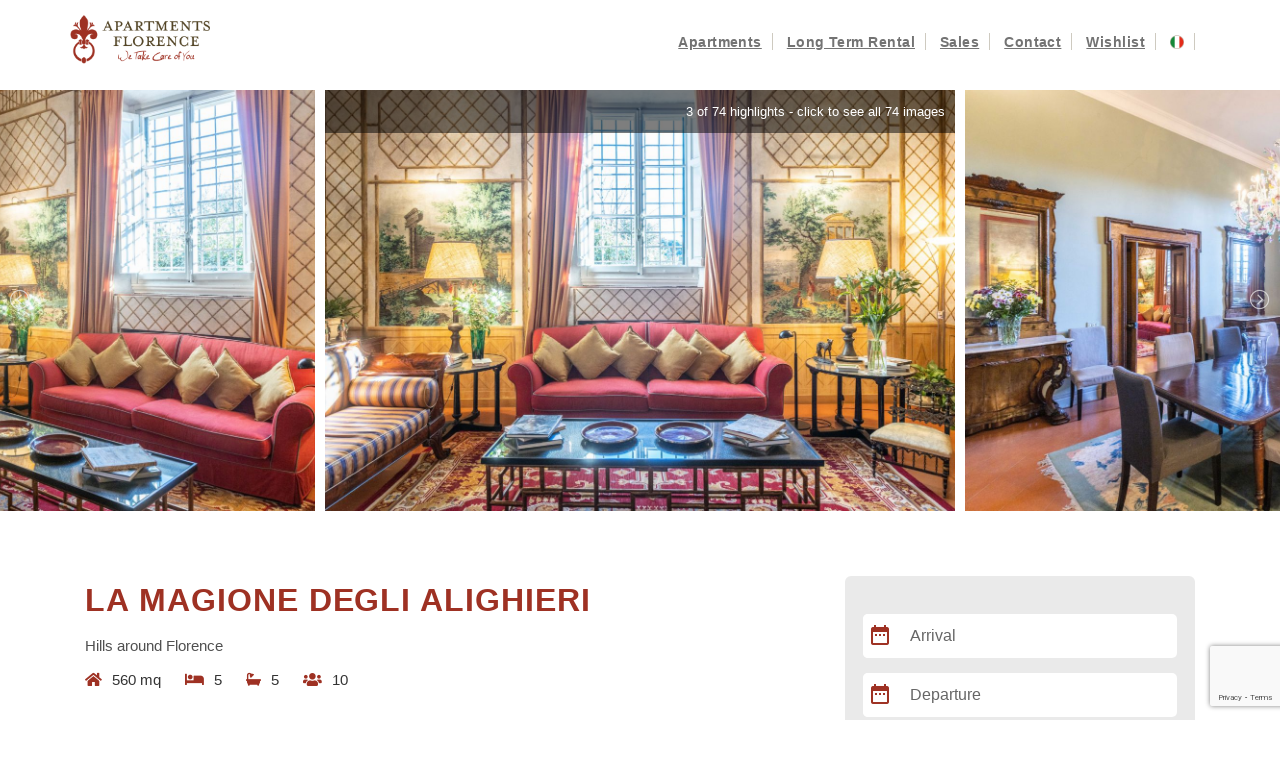

--- FILE ---
content_type: text/html; charset=UTF-8
request_url: https://www.apartmentsflorence.it/hills-around-florence/la-magione-degli-alighieri
body_size: 15964
content:
<!DOCTYPE html>
<html lang="en">

<head>

	<meta charset="utf-8">
		<title>Magione degli Alighieri Villa for Rent in Florence</title>
	<meta name="viewport" content="width=device-width, initial-scale=1, maximum-scale=1">
	<meta name="format-detection" content="telephone=no">
	<meta name="description" content="Exclusive villa with garden situated in the very exclusive residental area between Fiesole and Florence. The villa may accommodate up to 10 people." />
<meta name="keywords" content="" />
<meta property="og:type" content="website" /><meta property="og:url" content="https://www.apartmentsflorence.it/" />
<meta property="og:image" content="https://www.apartmentsflorence.it/images/logo.png" />
<meta property="og:description" content="Exclusive villa with garden situated in the very exclusive residental area between Fiesole and Florence. The villa may accommodate up to 10 people." />
<meta property="og:title" content="Magione degli Alighieri Villa for Rent in Florence" />
<meta property="og:site_name" content="Magione degli Alighieri Villa for Rent in Florence" />
<link rel="canonical" href="https://www.apartmentsflorence.it/hills-around-florence/la-magione-degli-alighieri" />
	<script>
		var hasCookieConsent = (document.cookie.match(/^(?:.*;)?\s*hasConsent\s*=\s*([^;]+)(?:.*)?$/) || [, null])[1];
		var gtagCookieConsent;
		var consent_denied = {
			"ad_user_data": "denied",
			"ad_personalization": "denied",
			"ad_storage": "denied",
			"analytics_storage": "denied",
			"functionality_storage": "granted",
			"personalization_storage": "granted",
			"security_storage": "granted"
		}
		var consent_accepted = {
			"ad_user_data": "granted",
			"ad_personalization": "granted",
			"ad_storage": "granted",
			"analytics_storage": "granted",
			"functionality_storage": "granted",
			"personalization_storage": "granted",
			"security_storage": "granted"
		}
		var consent_default;
		if (hasCookieConsent == 'true') {
			gtagCookieConsent = 'granted';
			consent_default = consent_accepted;
		} else {
			gtagCookieConsent = 'denied';
			consent_default = consent_denied;
		}

		// Define dataLayer and the gtag function.
		window.dataLayer = window.dataLayer || [];

		function gtag() {
			dataLayer.push(arguments);
		}

		// Determine actual values based on your own requirements
		gtag('consent', 'default', consent_default);
		gtag('set', 'ads_data_redaction', false);
		gtag('set', 'url_passthrough', true);
	</script>
	<script type="text/javascript" src="/translate/js?lang=en"></script>
	<script>
		var jtranslate = {"js_kbcal_arrival":"Check-in","js_kbcal_min_stay":"Minimum stay: @ nights","js_kbcal_max_stay":"Maximum stay: @ nights","js_kbcal_ca":"Check-out only","js_kbcal_ca_cd":"Stay only","js_kbcal_cd":"Check-in only","js_kbcal_out_cd":"Check-out not allowed on this day"};
	</script>
	<link rel="shortcut icon" href="/images/ico/favicon.png">
	<!-- css lightbox gallery -->
	<link href="/css/dist-gall-box/css/lightgallery.css" rel="stylesheet">

	<!-- css -->
	<link rel="stylesheet" href="/bootstrap/css/bootstrap.min.css">
	<link rel="stylesheet" href="/icone/font-awesome/css/all.css">
	<link rel="stylesheet" href="/css/flexslider.css" media="screen" />
	<link rel="stylesheet" href="/select2/css/select2.css" media="screen" />
	<link rel="stylesheet" href="/css/swiper.css" media="screen" />
	<link rel="stylesheet" href="/css/slick-lightbox.css" media="screen" />
	<link rel="stylesheet" href="https://cdnjs.cloudflare.com/ajax/libs/ion-rangeslider/2.3.1/css/ion.rangeSlider.min.css" media="screen" />

	<link href='https://fonts.googleapis.com/css?family=Raleway:400,300,500,600,700' rel='stylesheet' type='text/css'>
	<link href='https://fonts.googleapis.com/css?family=Roboto:700,400,300,300italic' rel='stylesheet' type='text/css'>
			<link href="https://fonts.googleapis.com/icon?family=Material+Icons" rel="stylesheet">
		<script src="/js/jquery-3.2.1.min.js"></script>
	<script type="text/javascript" src="/validate/jquery.validate.js"></script>
	<script type="text/javascript" src="/creditcardvalidator/jquery.creditCardValidator.js"></script>
	<script type="text/javascript" src="/validate/validazione_cc.js"></script>
	<script type="text/javascript" src="/markerclusterer/markerclusterer.min.js"></script>
	<script type="text/javascript" src="/js/vr3.js?ts=20200624_3"></script>
	<script type="text/javascript" src="/js/modal.js?ts=20200624_3"></script>
	<script src="https://www.google.com/recaptcha/api.js?render=6LeCxtwZAAAAABavqwfRSl4Oc_Cv48QuxiEzryH0"></script>

	<!--[if lt IE 9]>
	<script src="http://html5shiv.googlecode.com/svn/trunk/html5.js"></script>
	<script src="/js/respond.min.js"></script>
	<![endif]-->


	<!-- nuovo widget -->
	
	<link rel="stylesheet" href="/css/animate.min.css">
	<link rel="stylesheet" href="/css/style.css?ts=20200624_3">
	<link rel="stylesheet" href="/css/jquery-ui.css">

	<!--
	<link rel="stylesheet" type="text/css" href="css/apartmentsflorence.css" media="all">
	-->

			<link rel="stylesheet" type="text/css" href="/kbcal3/kbcal.css" media="all" />
		<link rel="stylesheet" type="text/css" href="/kbcal3/family.css" media="all" />
		<!-- <link rel="stylesheet" type="text/css" href="/kbcal3/daterangepicker.css" media="all"> -->
		<link rel="stylesheet" type="text/css" href="/v6/css/manual/00-daterange.css" media="all">
		<link rel="stylesheet" type="text/css" href="/v6/css/manual/29-kbcal-doppio.css" media="all">
		<link rel="stylesheet" type="text/css" href="/css/oweb.css" media="all">
	<link rel="stylesheet" type="text/css" href="/css/guest.css" media="all">
	<link rel="stylesheet" type="text/css" href="/css/jquery.fancybox.css" media="all">

	<link rel="stylesheet" type="text/css" href="/v6/css/manual/23-amenities_font.css" media="all">

	<link rel="stylesheet" href="/v6/css/manual/cookies-eu-banner.css" crossorigin="anonymous">
	<script type="text/javascript" id="cookiebanner" src="/v6/js/manual/cookies-eu-banner.js"></script>

	<script>
		var lang = "en";	</script>
	<script type="text/javascript">
var $_Tawk_API={},$_Tawk_LoadStart=new Date();
(function(){
var s1=document.createElement("script"),s0=document.getElementsByTagName("script")[0];
s1.async=true;
s1.src='https://embed.tawk.to/579875b8d2d8e3987f8aeb85/default';
s1.charset='UTF-8';
s1.setAttribute('crossorigin','*');
s0.parentNode.insertBefore(s1,s0);
})();
</script>	<!-- Google tag (gtag.js) -->
<script defer src="https://www.googletagmanager.com/gtag/js?id=G-FBSVV9ZY34">
</script>
<script>
  gtag('js', new Date());
  gtag('config', 'G-FBSVV9ZY34');
</script>



<!-- Pinterest Verification --><meta name="p:domain_verify" content="e619d42b377bd8d94ee693b48a0c339c"/>

<script type="text/javascript">
	var $mcGoal = {'settings':{'uuid':'d607c1eb76e140126ac064099','dc':'us4'}};
	(function() {
		 var sp = document.createElement('script'); sp.type = 'text/javascript'; sp.async = true; sp.defer = true;
		sp.src = ('https:' == document.location.protocol ? 'https://s3.amazonaws.com/downloads.mailchimp.com' : 'http://downloads.mailchimp.com') + '/js/goal.min.js';
		var s = document.getElementsByTagName('script')[0]; s.parentNode.insertBefore(sp, s);
	})(); 
</script>

<!-- Facebook Pixel Code --><script>
!function(f,b,e,v,n,t,s){if(f.fbq)return;n=f.fbq=function(){n.callMethod?
n.callMethod.apply(n,arguments):n.queue.push(arguments)};if(!f._fbq)f._fbq=n;
n.push=n;n.loaded=!0;n.version='2.0';n.queue=[];t=b.createElement(e);t.async=!0;
t.src=v;s=b.getElementsByTagName(e)[0];s.parentNode.insertBefore(t,s)}(window,
document,'script','//connect.facebook.net/en_US/fbevents.js');
fbq('init', '332253743599037');
fbq('track', "PageView");</script><noscript><img height="1" width="1" style="display:none"
src="https://www.facebook.com/tr?id=332253743599037&ev=PageView&noscript=1"
/></noscript><!-- End Facebook Pixel Code -->

<script>(function(w,d,t,r,u){var f,n,i;w[u]=w[u]||[],f=function(){var o={ti:"4021126"};o.q=w[u],w[u]=new UET(o),w[u].push("pageLoad")},n=d.createElement(t),n.src=r,n.async=1,n.onload=n.onreadystatechange=function(){var s=this.readyState;s&&s!=="loaded"&&s!=="complete"||(f(),n.onload=n.onreadystatechange=null)},i=d.getElementsByTagName(t)[0],i.parentNode.insertBefore(n,i)})(window,document,"script","//bat.bing.com/bat.js","uetq");</script><noscript><img src="//bat.bing.com/action/0?ti=4021126&Ver=2" height="0" width="0" style="display:none; visibility: hidden;" /></noscript><script type="text/javascript">
    window.smartlook||(function(d) {
    var o=smartlook=function(){ o.api.push(arguments)},h=d.getElementsByTagName('head')[0];
    var c=d.createElement('script');o.api=new Array();c.async=true;c.type='text/javascript';
    c.charset='utf-8';c.src='//rec.smartlook.com/recorder.js';h.appendChild(c);
    })(document);
    smartlook('init', '1b775715076ea5c1a9b3df61b66afafff4ab6e09');
</script>

<!-- Hotjar Tracking Code for https://www.apartmentsflorence.it/ -->
<script>
    (function(h,o,t,j,a,r){
        h.hj=h.hj||function(){(h.hj.q=h.hj.q||[]).push(arguments)};
        h._hjSettings={hjid:1245502,hjsv:6};
        a=o.getElementsByTagName('head')[0];
        r=o.createElement('script');r.async=1;
        r.src=t+h._hjSettings.hjid+j+h._hjSettings.hjsv;
        a.appendChild(r);
    })(window,document,'https://static.hotjar.com/c/hotjar-','.js?sv=');
</script>

<script>
$(function() {
$('a[href^="tel:"]').click(function() {
gtag( 'event', 'click', {
'event_category': 'click_link_contatto',
'event_label': 'link_telefono'
});
});

$('a[href^="mailto:"]').click(function() {
gtag( 'event', 'click', {
'event_category': 'click_link_contatto',
'event_label': 'link_email'
}); 
});
});
</script>	

	<script>
		$(function() {
			if (!hasCookieConsent) {
				new CookiesEuBanner(function() {
					gtagCookieConsent = 'granted';
					gtag('consent', 'update', consent_accepted);
				}, true);
			}
		})
	</script>


</head>

<body class="home1 home2 room">
		<div id="cookies-eu-banner" style="display: none;">
		<div class="cookies-eu-container d-flex align-items-center justify-content-center flex-column flex-md-row ">
			<div class="cookies-eu-text my-1 mx-2">
				We use technical and analytical cookies to improve the browsing experience.			</div>
			<div class="cookies-eu-btn my-1 mx-2 text-nowrap">
				<button id="cookies-eu-more" onclick="document.location='/privacy-policy'">Read more</button>
				<button id="cookies-eu-reject">Decline</button>
				<button id="cookies-eu-accept" style="background: #B32018 !important;border-radius: 10px;">Accept</button>
			</div>
		</div>
	</div>

	<script>
		new CookiesEuBanner(function() {
			; //do nothing, in fase di implementazione
		}, true);
	</script>
	
	
	<!-- header -->
	<header class="main_header_area">
		<div class="header_menu">
			<nav class="navbar navbar-default">
				<div class="container">

					<div class="navbar-header">
						<button type="button" class="navbar-toggle collapsed" data-toggle="collapse" data-target="#bs-example-navbar-collapse-1" aria-expanded="false">
							<span class="sr-only">Toggle navigation</span> <span class="icon-bar"></span> <span class="icon-bar"></span> <span class="icon-bar"></span>
						</button>
						<a class="navbar-brand" href="/">
							<img src="/images/logo-top.png" alt="logo"> <img src="/images/logo-sticky.png" alt="logo">
						</a>
					</div>




					<!-- menu -->
					<div class="collapse navbar-collapse" id="bs-example-navbar-collapse-1">
						<ul class="nav navbar-nav">

							<li><a href="/apartment">Apartments</a></li>
							<li><a href="/apartment/long-term">Long Term Rental</a></li>
							<li><a href="http://www.apartmentsflorencere.com/web/default.asp?language=eng" target="_blank">Sales</a></li>
							<li><a href="/contact-us">Contact</a></li>
							<li><a href="/wishlist">Wishlist</a></li>
							<li><a href="/it/hills-around-florence/la-magione-degli-alighieri?r=1&lang=it"><img src="/images/it.png" alt="Go to Italian version"></a></li>

						</ul>
					</div>

				</div>
			</nav>
		</div>
		<!-- <div id="subheader"><a href="/book-peace-of-mind">BOOK WITH PEACE OF MIND &ndash; Click here for info</a></div> -->

	</header>

	<!-- VIEW ROOM -->
<script>
	const KBPROPID = 0;
	const KBRTID = 0;
	var dr3_ava = '[base64]';var dr3_stay = [[0,0,0,0],[0,0,0,0],[0,0,0,0],[0,0,0,0],[0,0,0,0],[0,0,0,0],[0,0,0,0],[0,0,0,0],[0,0,0,0],[0,0,0,0],[0,0,0,0],[0,0,0,0],[0,0,0,0],[0,0,0,0],[0,0,0,0],[0,0,0,0],[0,0,0,0],[0,0,0,0],[0,0,0,0],[0,0,0,0],[0,0,0,0],[0,0,0,0],[0,0,0,0],[0,0,0,0],[0,0,0,0],[0,0,0,0],[0,0,0,0],[0,0,0,0],[0,0,0,0],[0,0,0,0],[0,0,0,0],[0,0,0,0],[0,0,0,0],[0,0,0,0],[0,0,0,0],[0,0,0,0],[0,0,0,0],[0,0,0,0],[0,0,0,0],[0,0,0,0],[0,0,0,0],[0,0,0,0],[0,0,0,0],[0,0,0,0],[0,0,0,0],[0,0,0,0],[0,0,0,0],[0,0,0,0],[0,0,0,0],[0,0,0,0],[0,0,0,0],[0,0,0,0],[0,0,0,0],[0,0,0,0],[0,0,0,0],[0,0,0,0],[0,0,0,0],[0,0,0,0],[0,0,0,0],[0,0,0,0],[0,0,0,0],[0,0,0,0],[0,0,0,0],[0,0,0,0],[0,0,0,0],[0,0,0,0],[0,0,0,0],[0,0,0,0],[0,0,0,0],[0,0,0,0],[0,0,0,0],[0,0,0,0],[0,0,0,0],[0,0,0,0],[0,0,0,0],[0,0,0,0],[0,0,0,0],[0,0,0,0],[0,0,0,0],[0,0,0,0],[0,0,0,0],[0,0,0,0],[0,0,0,0],[0,0,0,0],[0,0,0,0],[0,0,0,0],[0,0,0,0],[0,0,0,0],[0,0,0,0],[0,0,0,0],[0,0,0,0],[0,0,0,0],[0,0,0,0],[0,0,0,0],[0,0,0,0],[0,0,0,0],[0,0,0,0],[0,0,0,0],[0,0,0,0],[0,0,0,0],[0,0,0,0],[0,0,0,0],[0,0,0,0],[0,0,0,0],[0,0,0,0],[0,0,0,0],[0,0,0,0],[0,0,0,0],[0,0,0,0],[0,0,0,0],[0,0,0,0],[0,0,0,0],[0,0,0,0],[0,0,0,0],[0,0,0,0],[0,0,0,0],[0,0,0,0],[0,0,0,0],[0,0,0,0],[0,0,0,0],[0,0,0,0],[0,0,0,0],[0,0,0,0],[0,0,0,0],[0,0,0,0],[0,0,0,0],[0,0,0,0],[0,0,0,0],[0,0,0,0],[0,0,0,0],[0,0,0,0],[0,0,0,0],[0,0,0,0],[0,0,0,0],[0,0,0,0],[0,0,0,0],[0,0,0,0],[0,0,0,0],[0,0,0,0],[0,0,0,0],[0,0,0,0],[0,0,0,0],[0,0,0,0],[0,0,0,0],[0,0,0,0],[0,0,0,0],[0,0,0,0],[0,0,0,0],[0,0,0,0],[0,0,0,0],[0,0,0,0],[0,0,0,0],[0,0,0,0],[0,0,0,0],[0,0,0,0],[0,0,0,0],[0,0,0,0],[0,0,0,0],[0,0,0,0],[0,0,0,0],[0,0,0,0],[0,0,0,0],[0,0,0,0],[0,0,0,0],[0,0,0,0],[0,0,0,0],[0,0,0,0],[0,0,0,0],[0,0,0,0],[0,0,0,0],[0,0,0,0],[0,0,0,0],[0,0,0,0],[0,0,0,0],[0,0,0,0],[0,0,0,0],[0,0,0,0],[0,0,0,0],[0,0,0,0],[0,0,0,0],[0,0,0,0],[0,0,0,0],[0,0,0,0],[0,0,0,0],[0,0,0,0],[0,0,0,0],[0,0,0,0],[0,0,0,0],[0,0,0,0],[0,0,0,0],[0,0,0,0],[0,0,0,0],[0,0,0,0],[0,0,0,0],[0,0,0,0],[0,0,0,0],[0,0,0,0],[0,0,0,0],[0,0,0,0],[0,0,0,0],[0,0,0,0],[0,0,0,0],[0,0,0,0],[0,0,0,0],[0,0,0,0],[0,0,0,0],[0,0,0,0],[0,0,0,0],[0,0,0,0],[0,0,0,0],[0,0,0,0],[0,0,0,0],[0,0,0,0],[0,0,0,0],[0,0,0,0],[0,0,0,0],[0,0,0,0],[0,0,0,0],[0,0,0,0],[0,0,0,0],[0,0,0,0],[0,0,0,0],[0,0,0,0],[0,0,0,0],[0,0,0,0],[0,0,0,0],[0,0,0,0],[0,0,0,0],[0,0,0,0],[0,0,0,0],[0,0,0,0],[0,0,0,0],[0,0,0,0],[0,0,0,0],[0,0,0,0],[0,0,0,0],[0,0,0,0],[0,0,0,0],[0,0,0,0],[0,0,0,0],[0,0,0,0],[0,0,0,0],[0,0,0,0],[0,0,0,0],[0,0,0,0],[0,0,0,0],[0,0,0,0],[0,0,0,0],[0,0,0,0],[0,0,0,0],[0,0,0,0],[0,0,0,0],[0,0,0,0],[0,0,0,0],[0,0,0,0],[0,0,0,0],[0,0,0,0],[0,0,0,0],[0,0,0,0],[0,0,0,0],[0,0,0,0],[0,0,0,0],[0,0,0,0],[0,0,0,0],[0,0,0,0],[0,0,0,0],[0,0,0,0],[0,0,0,0],[0,0,0,0],[0,0,0,0],[0,0,0,0],[0,0,0,0],[0,0,0,0],[0,0,0,0],[0,0,0,0],[0,0,0,0],[0,0,0,0],[0,0,0,0],[0,0,0,0],[0,0,0,0],[0,0,0,0],[0,0,0,0],[0,0,0,0],[0,0,0,0],[0,0,0,0],[0,0,0,0],[0,0,0,0],[0,0,0,0],[0,0,0,0],[0,0,0,0],[0,0,0,0],[0,0,0,0],[0,0,0,0],[0,0,0,0],[0,0,0,0],[0,0,0,0],[0,0,0,0],[0,0,0,0],[0,0,0,0],[0,0,0,0],[0,0,0,0],[0,0,0,0],[0,0,0,0],[0,0,0,0],[0,0,0,0],[0,0,0,0],[0,0,0,0],[0,0,0,0],[0,0,0,0],[0,0,0,0],[0,0,0,0],[0,0,0,0],[0,0,0,0],[0,0,0,0],[0,0,0,0],[0,0,0,0],[0,0,0,0],[0,0,0,0],[0,0,0,0],[0,0,0,0],[0,0,0,0],[0,0,0,0],[0,0,0,0],[0,0,0,0],[0,0,0,0],[0,0,0,0],[0,0,0,0],[0,0,0,0],[0,0,0,0],[0,0,0,0],[0,0,0,0],[0,0,0,0],[0,0,0,0],[0,0,0,0],[0,0,0,0],[0,0,0,0],[0,0,0,0],[0,0,0,0],[0,0,0,0],[0,0,0,0],[0,0,0,0],[0,0,0,0],[0,0,0,0],[0,0,0,0],[0,0,0,0],[0,0,0,0],[0,0,0,0],[0,0,0,0],[0,0,0,0],[0,0,0,0],[0,0,0,0],[0,0,0,0],[0,0,0,0],[0,0,0,0],[0,0,0,0],[0,0,0,0],[0,0,0,0],[0,0,0,0],[0,0,0,0],[0,0,0,0],[0,0,0,0],[0,0,0,0],[0,0,0,0],[0,0,0,0],[0,0,0,0],[0,0,0,0],[0,0,0,0],[0,0,0,0],[0,0,0,0],[0,0,0,0],[0,0,0,0],[0,0,0,0],[0,0,0,0],[0,0,0,0],[0,0,0,0],[0,0,0,0],[0,0,0,0],[0,0,0,0],[0,0,0,0],[0,0,0,0],[0,0,0,0],[0,0,0,0],[0,0,0,0],[0,0,0,0],[0,0,0,0],[0,0,0,0],[0,0,0,0],[0,0,0,0],[0,0,0,0],[0,0,0,0],[0,0,0,0],[0,0,0,0],[0,0,0,0],[0,0,0,0],[0,0,0,0],[0,0,0,0],[0,0,0,0],[0,0,0,0],[0,0,0,0],[0,0,0,0],[0,0,0,0],[0,0,0,0],[0,0,0,0],[0,0,0,0],[0,0,0,0],[0,0,0,0],[0,0,0,0],[0,0,0,0],[0,0,0,0],[0,0,0,0],[0,0,0,0],[0,0,0,0],[0,0,0,0],[0,0,0,0],[0,0,0,0],[0,0,0,0],[0,0,0,0],[0,0,0,0],[0,0,0,0],[0,0,0,0],[0,0,0,0],[0,0,0,0],[0,0,0,0],[0,0,0,0],[0,0,0,0],[0,0,0,0],[0,0,0,0],[0,0,0,0],[0,0,0,0],[0,0,0,0],[0,0,0,0],[0,0,0,0],[0,0,0,0],[0,0,0,0],[0,0,0,0],[0,0,0,0],[0,0,0,0],[0,0,0,0],[0,0,0,0],[0,0,0,0],[0,0,0,0],[0,0,0,0],[0,0,0,0],[0,0,0,0],[0,0,0,0],[0,0,0,0],[0,0,0,0],[0,0,0,0],[0,0,0,0],[0,0,0,0],[0,0,0,0],[0,0,0,0],[0,0,0,0],[0,0,0,0],[0,0,0,0],[0,0,0,0],[0,0,0,0],[0,0,0,0],[0,0,0,0],[0,0,0,0],[0,0,0,0],[0,0,0,0],[0,0,0,0],[0,0,0,0],[0,0,0,0],[0,0,0,0],[0,0,0,0],[0,0,0,0],[0,0,0,0],[0,0,0,0],[0,0,0,0],[0,0,0,0],[0,0,0,0],[0,0,0,0],[0,0,0,0],[0,0,0,0],[0,0,0,0],[0,0,0,0],[0,0,0,0],[0,0,0,0],[0,0,0,0],[0,0,0,0],[0,0,0,0],[0,0,0,0],[0,0,0,0],[0,0,0,0],[0,0,0,0],[0,0,0,0],[0,0,0,0],[0,0,0,0],[0,0,0,0],[0,0,0,0],[0,0,0,0],[0,0,0,0],[0,0,0,0],[0,0,0,0],[0,0,0,0],[0,0,0,0],[0,0,0,0],[0,0,0,0],[0,0,0,0],[0,0,0,0],[0,0,0,0],[0,0,0,0],[0,0,0,0],[0,0,0,0],[0,0,0,0],[0,0,0,0],[0,0,0,0],[0,0,0,0],[0,0,0,0],[0,0,0,0],[0,0,0,0],[0,0,0,0],[0,0,0,0],[0,0,0,0],[0,0,0,0],[0,0,0,0],[0,0,0,0],[0,0,0,0],[0,0,0,0],[0,0,0,0],[0,0,0,0],[0,0,0,0],[0,0,0,0],[0,0,0,0],[0,0,0,0],[0,0,0,0],[0,0,0,0],[0,0,0,0],[0,0,0,0],[0,0,0,0],[0,0,0,0],[0,0,0,0],[0,0,0,0],[0,0,0,0],[0,0,0,0],[0,0,0,0],[0,0,0,0],[0,0,0,0],[0,0,0,0],[0,0,0,0],[0,0,0,0],[0,0,0,0],[0,0,0,0],[0,0,0,0],[0,0,0,0],[0,0,0,0],[0,0,0,0],[0,0,0,0],[0,0,0,0],[0,0,0,0],[0,0,0,0],[0,0,0,0],[0,0,0,0],[0,0,0,0],[0,0,0,0],[0,0,0,0],[0,0,0,0],[0,0,0,0],[0,0,0,0],[0,0,0,0],[0,0,0,0],[0,0,0,0],[0,0,0,0],[0,0,0,0],[0,0,0,0],[0,0,0,0],[0,0,0,0],[0,0,0,0],[0,0,0,0],[0,0,0,0],[0,0,0,0],[0,0,0,0],[0,0,0,0],[0,0,0,0],[0,0,0,0],[0,0,0,0],[0,0,0,0],[0,0,0,0],[0,0,0,0],[0,0,0,0],[0,0,0,0],[0,0,0,0],[0,0,0,0],[0,0,0,0],[0,0,0,0],[0,0,0,0],[0,0,0,0],[0,0,0,0],[0,0,0,0],[0,0,0,0],[0,0,0,0],[0,0,0,0],[0,0,0,0],[0,0,0,0],[0,0,0,0],[0,0,0,0],[0,0,0,0],[0,0,0,0],[0,0,0,0],[0,0,0,0],[0,0,0,0],[0,0,0,0],[0,0,0,0],[0,0,0,0],[0,0,0,0],[0,0,0,0],[0,0,0,0],[0,0,0,0],[0,0,0,0],[0,0,0,0],[0,0,0,0],[0,0,0,0],[0,0,0,0],[0,0,0,0],[0,0,0,0],[0,0,0,0],[0,0,0,0],[0,0,0,0],[0,0,0,0],[0,0,0,0],[0,0,0,0],[0,0,0,0],[0,0,0,0],[0,0,0,0],[0,0,0,0],[0,0,0,0],[0,0,0,0],[0,0,0,0],[0,0,0,0],[0,0,0,0],[0,0,0,0],[0,0,0,0],[0,0,0,0],[0,0,0,0],[0,0,0,0],[0,0,0,0],[0,0,0,0],[0,0,0,0],[0,0,0,0],[0,0,0,0],[0,0,0,0],[0,0,0,0],[0,0,0,0],[0,0,0,0],[0,0,0,0],[0,0,0,0],[0,0,0,0],[0,0,0,0],[0,0,0,0],[0,0,0,0],[0,0,0,0],[0,0,0,0],[0,0,0,0],[0,0,0,0],[0,0,0,0],[0,0,0,0],[0,0,0,0],[0,0,0,0],[0,0,0,0],[0,0,0,0],[0,0,0,0],[0,0,0,0],[0,0,0,0],[0,0,0,0],[0,0,0,0],[0,0,0,0],[0,0,0,0],[0,0,0,0],[0,0,0,0],[0,0,0,0],[0,0,0,0],[0,0,0,0],[0,0,0,0],[0,0,0,0],[0,0,0,0],[0,0,0,0],[0,0,0,0],[0,0,0,0],[0,0,0,0],[0,0,0,0],[0,0,0,0],[0,0,0,0],[0,0,0,0],[0,0,0,0],[0,0,0,0],[0,0,0,0],[0,0,0,0],[0,0,0,0],[0,0,0,0],[0,0,0,0],[0,0,0,0],[0,0,0,0],[0,0,0,0],[0,0,0,0],[0,0,0,0],[0,0,0,0],[0,0,0,0],[0,0,0,0],[0,0,0,0],[0,0,0,0],[0,0,0,0],[0,0,0,0],[0,0,0,0],[0,0,0,0],[0,0,0,0],[0,0,0,0],[0,0,0,0],[0,0,0,0],[0,0,0,0],[0,0,0,0],[0,0,0,0],[0,0,0,0],[0,0,0,0],[0,0,0,0],[0,0,0,0],[0,0,0,0],[0,0,0,0],[0,0,0,0],[0,0,0,0],[0,0,0,0],[0,0,0,0],[0,0,0,0],[0,0,0,0],[0,0,0,0],[0,0,0,0],[0,0,0,0],[0,0,0,0],[0,0,0,0]];</script>



<!-- slide header -->
<div class="breadcrumb-wrapper" style="background: #fff; height: auto;">



	<style type="text/css">
		.room_image {
			position: relative;
			background-color: #fff;
			padding: 10px 0 10px 10px;
		}

		#map {
			height: 450px;
			/* The height is 400 pixels */
			width: 90%;
			/* The width is the width of the web page */
		}

		#maps {
			height: 450px;
			/* The height is 400 pixels */
			width: 90%;
			/* The width is the width of the web page */
		}
	</style>

	<div class="explor_item" style="margin-top: 0px; border:0px;">


		<div id="lightgallery" class="apt-dett-slide">
							<div class="room_image" data-src="https://cdn.krbo.eu/apartmentsflorence/images/3/220/1709287878811.jpg">
					<a href="#">
						<div class="box-gallery">
							<span>1 of 74 highlights - </span><span text-decoration="underline">click to see all 74 images</span>
						</div>

						<img class="img-responsive" src="https://cdn.krbo.eu/apartmentsflorence/images/3/220/1709287878811.jpg">
					</a>
				</div>
							<div class="room_image" data-src="https://cdn.krbo.eu/apartmentsflorence/images/3/220/17092870674031.jpg">
					<a href="#">
						<div class="box-gallery">
							<span>2 of 74 highlights - </span><span text-decoration="underline">click to see all 74 images</span>
						</div>

						<img class="img-responsive" src="https://cdn.krbo.eu/apartmentsflorence/images/3/220/17092870674031.jpg">
					</a>
				</div>
							<div class="room_image" data-src="https://cdn.krbo.eu/apartmentsflorence/images/3/220/17092870658346.jpg">
					<a href="#">
						<div class="box-gallery">
							<span>3 of 74 highlights - </span><span text-decoration="underline">click to see all 74 images</span>
						</div>

						<img class="img-responsive" src="https://cdn.krbo.eu/apartmentsflorence/images/3/220/17092870658346.jpg">
					</a>
				</div>
							<div class="room_image" data-src="https://cdn.krbo.eu/apartmentsflorence/images/3/220/1709287071763.jpg">
					<a href="#">
						<div class="box-gallery">
							<span>4 of 74 highlights - </span><span text-decoration="underline">click to see all 74 images</span>
						</div>

						<img class="img-responsive" src="https://cdn.krbo.eu/apartmentsflorence/images/3/220/1709287071763.jpg">
					</a>
				</div>
							<div class="room_image" data-src="https://cdn.krbo.eu/apartmentsflorence/images/3/220/17092869976138.jpg">
					<a href="#">
						<div class="box-gallery">
							<span>5 of 74 highlights - </span><span text-decoration="underline">click to see all 74 images</span>
						</div>

						<img class="img-responsive" src="https://cdn.krbo.eu/apartmentsflorence/images/3/220/17092869976138.jpg">
					</a>
				</div>
							<div class="room_image" data-src="https://cdn.krbo.eu/apartmentsflorence/images/3/220/17092870037809.jpg">
					<a href="#">
						<div class="box-gallery">
							<span>6 of 74 highlights - </span><span text-decoration="underline">click to see all 74 images</span>
						</div>

						<img class="img-responsive" src="https://cdn.krbo.eu/apartmentsflorence/images/3/220/17092870037809.jpg">
					</a>
				</div>
							<div class="room_image" data-src="https://cdn.krbo.eu/apartmentsflorence/images/3/220/17092870142100.jpg">
					<a href="#">
						<div class="box-gallery">
							<span>7 of 74 highlights - </span><span text-decoration="underline">click to see all 74 images</span>
						</div>

						<img class="img-responsive" src="https://cdn.krbo.eu/apartmentsflorence/images/3/220/17092870142100.jpg">
					</a>
				</div>
							<div class="room_image" data-src="https://cdn.krbo.eu/apartmentsflorence/images/3/220/17092870612939.jpg">
					<a href="#">
						<div class="box-gallery">
							<span>8 of 74 highlights - </span><span text-decoration="underline">click to see all 74 images</span>
						</div>

						<img class="img-responsive" src="https://cdn.krbo.eu/apartmentsflorence/images/3/220/17092870612939.jpg">
					</a>
				</div>
							<div class="room_image" data-src="https://cdn.krbo.eu/apartmentsflorence/images/3/220/17092870509479.jpg">
					<a href="#">
						<div class="box-gallery">
							<span>9 of 74 highlights - </span><span text-decoration="underline">click to see all 74 images</span>
						</div>

						<img class="img-responsive" src="https://cdn.krbo.eu/apartmentsflorence/images/3/220/17092870509479.jpg">
					</a>
				</div>
							<div class="room_image" data-src="https://cdn.krbo.eu/apartmentsflorence/images/3/220/17092872822636.jpg">
					<a href="#">
						<div class="box-gallery">
							<span>10 of 74 highlights - </span><span text-decoration="underline">click to see all 74 images</span>
						</div>

						<img class="img-responsive" src="https://cdn.krbo.eu/apartmentsflorence/images/3/220/17092872822636.jpg">
					</a>
				</div>
							<div class="room_image" data-src="https://cdn.krbo.eu/apartmentsflorence/images/3/220/17092870011545.jpg">
					<a href="#">
						<div class="box-gallery">
							<span>11 of 74 highlights - </span><span text-decoration="underline">click to see all 74 images</span>
						</div>

						<img class="img-responsive" src="https://cdn.krbo.eu/apartmentsflorence/images/3/220/17092870011545.jpg">
					</a>
				</div>
							<div class="room_image" data-src="https://cdn.krbo.eu/apartmentsflorence/images/3/220/17092870594838.jpg">
					<a href="#">
						<div class="box-gallery">
							<span>12 of 74 highlights - </span><span text-decoration="underline">click to see all 74 images</span>
						</div>

						<img class="img-responsive" src="https://cdn.krbo.eu/apartmentsflorence/images/3/220/17092870594838.jpg">
					</a>
				</div>
							<div class="room_image" data-src="https://cdn.krbo.eu/apartmentsflorence/images/3/220/17092872601794.jpg">
					<a href="#">
						<div class="box-gallery">
							<span>13 of 74 highlights - </span><span text-decoration="underline">click to see all 74 images</span>
						</div>

						<img class="img-responsive" src="https://cdn.krbo.eu/apartmentsflorence/images/3/220/17092872601794.jpg">
					</a>
				</div>
							<div class="room_image" data-src="https://cdn.krbo.eu/apartmentsflorence/images/3/220/17092872552399.jpg">
					<a href="#">
						<div class="box-gallery">
							<span>14 of 74 highlights - </span><span text-decoration="underline">click to see all 74 images</span>
						</div>

						<img class="img-responsive" src="https://cdn.krbo.eu/apartmentsflorence/images/3/220/17092872552399.jpg">
					</a>
				</div>
							<div class="room_image" data-src="https://cdn.krbo.eu/apartmentsflorence/images/3/220/1709287250173.jpg">
					<a href="#">
						<div class="box-gallery">
							<span>15 of 74 highlights - </span><span text-decoration="underline">click to see all 74 images</span>
						</div>

						<img class="img-responsive" src="https://cdn.krbo.eu/apartmentsflorence/images/3/220/1709287250173.jpg">
					</a>
				</div>
							<div class="room_image" data-src="https://cdn.krbo.eu/apartmentsflorence/images/3/220/17092872389282.jpg">
					<a href="#">
						<div class="box-gallery">
							<span>16 of 74 highlights - </span><span text-decoration="underline">click to see all 74 images</span>
						</div>

						<img class="img-responsive" src="https://cdn.krbo.eu/apartmentsflorence/images/3/220/17092872389282.jpg">
					</a>
				</div>
							<div class="room_image" data-src="https://cdn.krbo.eu/apartmentsflorence/images/3/220/17092872329319.jpg">
					<a href="#">
						<div class="box-gallery">
							<span>17 of 74 highlights - </span><span text-decoration="underline">click to see all 74 images</span>
						</div>

						<img class="img-responsive" src="https://cdn.krbo.eu/apartmentsflorence/images/3/220/17092872329319.jpg">
					</a>
				</div>
							<div class="room_image" data-src="https://cdn.krbo.eu/apartmentsflorence/images/3/220/17092872361862.jpg">
					<a href="#">
						<div class="box-gallery">
							<span>18 of 74 highlights - </span><span text-decoration="underline">click to see all 74 images</span>
						</div>

						<img class="img-responsive" src="https://cdn.krbo.eu/apartmentsflorence/images/3/220/17092872361862.jpg">
					</a>
				</div>
							<div class="room_image" data-src="https://cdn.krbo.eu/apartmentsflorence/images/3/220/17092872295559.jpg">
					<a href="#">
						<div class="box-gallery">
							<span>19 of 74 highlights - </span><span text-decoration="underline">click to see all 74 images</span>
						</div>

						<img class="img-responsive" src="https://cdn.krbo.eu/apartmentsflorence/images/3/220/17092872295559.jpg">
					</a>
				</div>
							<div class="room_image" data-src="https://cdn.krbo.eu/apartmentsflorence/images/3/220/1734612508.jpg">
					<a href="#">
						<div class="box-gallery">
							<span>20 of 74 highlights - </span><span text-decoration="underline">click to see all 74 images</span>
						</div>

						<img class="img-responsive" src="https://cdn.krbo.eu/apartmentsflorence/images/3/220/1734612508.jpg">
					</a>
				</div>
							<div class="room_image" data-src="https://cdn.krbo.eu/apartmentsflorence/images/3/220/17092872653449.jpg">
					<a href="#">
						<div class="box-gallery">
							<span>21 of 74 highlights - </span><span text-decoration="underline">click to see all 74 images</span>
						</div>

						<img class="img-responsive" src="https://cdn.krbo.eu/apartmentsflorence/images/3/220/17092872653449.jpg">
					</a>
				</div>
							<div class="room_image" data-src="https://cdn.krbo.eu/apartmentsflorence/images/3/220/17092871062072.jpg">
					<a href="#">
						<div class="box-gallery">
							<span>22 of 74 highlights - </span><span text-decoration="underline">click to see all 74 images</span>
						</div>

						<img class="img-responsive" src="https://cdn.krbo.eu/apartmentsflorence/images/3/220/17092871062072.jpg">
					</a>
				</div>
							<div class="room_image" data-src="https://cdn.krbo.eu/apartmentsflorence/images/3/220/17092872672443.jpg">
					<a href="#">
						<div class="box-gallery">
							<span>23 of 74 highlights - </span><span text-decoration="underline">click to see all 74 images</span>
						</div>

						<img class="img-responsive" src="https://cdn.krbo.eu/apartmentsflorence/images/3/220/17092872672443.jpg">
					</a>
				</div>
							<div class="room_image" data-src="https://cdn.krbo.eu/apartmentsflorence/images/3/220/17092872805647.jpg">
					<a href="#">
						<div class="box-gallery">
							<span>24 of 74 highlights - </span><span text-decoration="underline">click to see all 74 images</span>
						</div>

						<img class="img-responsive" src="https://cdn.krbo.eu/apartmentsflorence/images/3/220/17092872805647.jpg">
					</a>
				</div>
							<div class="room_image" data-src="https://cdn.krbo.eu/apartmentsflorence/images/3/220/17092872628714.jpg">
					<a href="#">
						<div class="box-gallery">
							<span>25 of 74 highlights - </span><span text-decoration="underline">click to see all 74 images</span>
						</div>

						<img class="img-responsive" src="https://cdn.krbo.eu/apartmentsflorence/images/3/220/17092872628714.jpg">
					</a>
				</div>
							<div class="room_image" data-src="https://cdn.krbo.eu/apartmentsflorence/images/3/220/15288843574457.jpg">
					<a href="#">
						<div class="box-gallery">
							<span>26 of 74 highlights - </span><span text-decoration="underline">click to see all 74 images</span>
						</div>

						<img class="img-responsive" src="https://cdn.krbo.eu/apartmentsflorence/images/3/220/15288843574457.jpg">
					</a>
				</div>
							<div class="room_image" data-src="https://cdn.krbo.eu/apartmentsflorence/images/3/220/17092872427940.jpg">
					<a href="#">
						<div class="box-gallery">
							<span>27 of 74 highlights - </span><span text-decoration="underline">click to see all 74 images</span>
						</div>

						<img class="img-responsive" src="https://cdn.krbo.eu/apartmentsflorence/images/3/220/17092872427940.jpg">
					</a>
				</div>
							<div class="room_image" data-src="https://cdn.krbo.eu/apartmentsflorence/images/3/220/17092872463145.jpg">
					<a href="#">
						<div class="box-gallery">
							<span>28 of 74 highlights - </span><span text-decoration="underline">click to see all 74 images</span>
						</div>

						<img class="img-responsive" src="https://cdn.krbo.eu/apartmentsflorence/images/3/220/17092872463145.jpg">
					</a>
				</div>
							<div class="room_image" data-src="https://cdn.krbo.eu/apartmentsflorence/images/3/220/17092871197404.jpg">
					<a href="#">
						<div class="box-gallery">
							<span>29 of 74 highlights - </span><span text-decoration="underline">click to see all 74 images</span>
						</div>

						<img class="img-responsive" src="https://cdn.krbo.eu/apartmentsflorence/images/3/220/17092871197404.jpg">
					</a>
				</div>
							<div class="room_image" data-src="https://cdn.krbo.eu/apartmentsflorence/images/3/220/17092870639777.jpg">
					<a href="#">
						<div class="box-gallery">
							<span>30 of 74 highlights - </span><span text-decoration="underline">click to see all 74 images</span>
						</div>

						<img class="img-responsive" src="https://cdn.krbo.eu/apartmentsflorence/images/3/220/17092870639777.jpg">
					</a>
				</div>
							<div class="room_image" data-src="https://cdn.krbo.eu/apartmentsflorence/images/3/220/170928713390.jpg">
					<a href="#">
						<div class="box-gallery">
							<span>31 of 74 highlights - </span><span text-decoration="underline">click to see all 74 images</span>
						</div>

						<img class="img-responsive" src="https://cdn.krbo.eu/apartmentsflorence/images/3/220/170928713390.jpg">
					</a>
				</div>
							<div class="room_image" data-src="https://cdn.krbo.eu/apartmentsflorence/images/3/220/17092871366266.jpg">
					<a href="#">
						<div class="box-gallery">
							<span>32 of 74 highlights - </span><span text-decoration="underline">click to see all 74 images</span>
						</div>

						<img class="img-responsive" src="https://cdn.krbo.eu/apartmentsflorence/images/3/220/17092871366266.jpg">
					</a>
				</div>
							<div class="room_image" data-src="https://cdn.krbo.eu/apartmentsflorence/images/3/220/17092871918776.jpg">
					<a href="#">
						<div class="box-gallery">
							<span>33 of 74 highlights - </span><span text-decoration="underline">click to see all 74 images</span>
						</div>

						<img class="img-responsive" src="https://cdn.krbo.eu/apartmentsflorence/images/3/220/17092871918776.jpg">
					</a>
				</div>
							<div class="room_image" data-src="https://cdn.krbo.eu/apartmentsflorence/images/3/220/17092872036896.jpg">
					<a href="#">
						<div class="box-gallery">
							<span>34 of 74 highlights - </span><span text-decoration="underline">click to see all 74 images</span>
						</div>

						<img class="img-responsive" src="https://cdn.krbo.eu/apartmentsflorence/images/3/220/17092872036896.jpg">
					</a>
				</div>
							<div class="room_image" data-src="https://cdn.krbo.eu/apartmentsflorence/images/3/220/17092870336830.jpg">
					<a href="#">
						<div class="box-gallery">
							<span>35 of 74 highlights - </span><span text-decoration="underline">click to see all 74 images</span>
						</div>

						<img class="img-responsive" src="https://cdn.krbo.eu/apartmentsflorence/images/3/220/17092870336830.jpg">
					</a>
				</div>
							<div class="room_image" data-src="https://cdn.krbo.eu/apartmentsflorence/images/3/220/1709287205355.jpg">
					<a href="#">
						<div class="box-gallery">
							<span>36 of 74 highlights - </span><span text-decoration="underline">click to see all 74 images</span>
						</div>

						<img class="img-responsive" src="https://cdn.krbo.eu/apartmentsflorence/images/3/220/1709287205355.jpg">
					</a>
				</div>
							<div class="room_image" data-src="https://cdn.krbo.eu/apartmentsflorence/images/3/220/1709287198796.jpg">
					<a href="#">
						<div class="box-gallery">
							<span>37 of 74 highlights - </span><span text-decoration="underline">click to see all 74 images</span>
						</div>

						<img class="img-responsive" src="https://cdn.krbo.eu/apartmentsflorence/images/3/220/1709287198796.jpg">
					</a>
				</div>
							<div class="room_image" data-src="https://cdn.krbo.eu/apartmentsflorence/images/3/220/17092871615617.jpg">
					<a href="#">
						<div class="box-gallery">
							<span>38 of 74 highlights - </span><span text-decoration="underline">click to see all 74 images</span>
						</div>

						<img class="img-responsive" src="https://cdn.krbo.eu/apartmentsflorence/images/3/220/17092871615617.jpg">
					</a>
				</div>
							<div class="room_image" data-src="https://cdn.krbo.eu/apartmentsflorence/images/3/220/1709287165520.jpg">
					<a href="#">
						<div class="box-gallery">
							<span>39 of 74 highlights - </span><span text-decoration="underline">click to see all 74 images</span>
						</div>

						<img class="img-responsive" src="https://cdn.krbo.eu/apartmentsflorence/images/3/220/1709287165520.jpg">
					</a>
				</div>
							<div class="room_image" data-src="https://cdn.krbo.eu/apartmentsflorence/images/3/220/1709287172609.jpg">
					<a href="#">
						<div class="box-gallery">
							<span>40 of 74 highlights - </span><span text-decoration="underline">click to see all 74 images</span>
						</div>

						<img class="img-responsive" src="https://cdn.krbo.eu/apartmentsflorence/images/3/220/1709287172609.jpg">
					</a>
				</div>
							<div class="room_image" data-src="https://cdn.krbo.eu/apartmentsflorence/images/3/220/17092871692804.jpg">
					<a href="#">
						<div class="box-gallery">
							<span>41 of 74 highlights - </span><span text-decoration="underline">click to see all 74 images</span>
						</div>

						<img class="img-responsive" src="https://cdn.krbo.eu/apartmentsflorence/images/3/220/17092871692804.jpg">
					</a>
				</div>
							<div class="room_image" data-src="https://cdn.krbo.eu/apartmentsflorence/images/3/220/17092871762944.jpg">
					<a href="#">
						<div class="box-gallery">
							<span>42 of 74 highlights - </span><span text-decoration="underline">click to see all 74 images</span>
						</div>

						<img class="img-responsive" src="https://cdn.krbo.eu/apartmentsflorence/images/3/220/17092871762944.jpg">
					</a>
				</div>
							<div class="room_image" data-src="https://cdn.krbo.eu/apartmentsflorence/images/3/220/17092871834020.jpg">
					<a href="#">
						<div class="box-gallery">
							<span>43 of 74 highlights - </span><span text-decoration="underline">click to see all 74 images</span>
						</div>

						<img class="img-responsive" src="https://cdn.krbo.eu/apartmentsflorence/images/3/220/17092871834020.jpg">
					</a>
				</div>
							<div class="room_image" data-src="https://cdn.krbo.eu/apartmentsflorence/images/3/220/15288843866236.jpg">
					<a href="#">
						<div class="box-gallery">
							<span>44 of 74 highlights - </span><span text-decoration="underline">click to see all 74 images</span>
						</div>

						<img class="img-responsive" src="https://cdn.krbo.eu/apartmentsflorence/images/3/220/15288843866236.jpg">
					</a>
				</div>
							<div class="room_image" data-src="https://cdn.krbo.eu/apartmentsflorence/images/3/220/17092869997422.jpg">
					<a href="#">
						<div class="box-gallery">
							<span>45 of 74 highlights - </span><span text-decoration="underline">click to see all 74 images</span>
						</div>

						<img class="img-responsive" src="https://cdn.krbo.eu/apartmentsflorence/images/3/220/17092869997422.jpg">
					</a>
				</div>
							<div class="room_image" data-src="https://cdn.krbo.eu/apartmentsflorence/images/3/220/17092870173158.jpg">
					<a href="#">
						<div class="box-gallery">
							<span>46 of 74 highlights - </span><span text-decoration="underline">click to see all 74 images</span>
						</div>

						<img class="img-responsive" src="https://cdn.krbo.eu/apartmentsflorence/images/3/220/17092870173158.jpg">
					</a>
				</div>
							<div class="room_image" data-src="https://cdn.krbo.eu/apartmentsflorence/images/3/220/15288843857454.jpg">
					<a href="#">
						<div class="box-gallery">
							<span>47 of 74 highlights - </span><span text-decoration="underline">click to see all 74 images</span>
						</div>

						<img class="img-responsive" src="https://cdn.krbo.eu/apartmentsflorence/images/3/220/15288843857454.jpg">
					</a>
				</div>
							<div class="room_image" data-src="https://cdn.krbo.eu/apartmentsflorence/images/3/220/17092871676736.jpg">
					<a href="#">
						<div class="box-gallery">
							<span>48 of 74 highlights - </span><span text-decoration="underline">click to see all 74 images</span>
						</div>

						<img class="img-responsive" src="https://cdn.krbo.eu/apartmentsflorence/images/3/220/17092871676736.jpg">
					</a>
				</div>
							<div class="room_image" data-src="https://cdn.krbo.eu/apartmentsflorence/images/3/220/17092871149582.jpg">
					<a href="#">
						<div class="box-gallery">
							<span>49 of 74 highlights - </span><span text-decoration="underline">click to see all 74 images</span>
						</div>

						<img class="img-responsive" src="https://cdn.krbo.eu/apartmentsflorence/images/3/220/17092871149582.jpg">
					</a>
				</div>
							<div class="room_image" data-src="https://cdn.krbo.eu/apartmentsflorence/images/3/220/15288843879462.jpg">
					<a href="#">
						<div class="box-gallery">
							<span>50 of 74 highlights - </span><span text-decoration="underline">click to see all 74 images</span>
						</div>

						<img class="img-responsive" src="https://cdn.krbo.eu/apartmentsflorence/images/3/220/15288843879462.jpg">
					</a>
				</div>
							<div class="room_image" data-src="https://cdn.krbo.eu/apartmentsflorence/images/3/220/17092870458068.jpg">
					<a href="#">
						<div class="box-gallery">
							<span>51 of 74 highlights - </span><span text-decoration="underline">click to see all 74 images</span>
						</div>

						<img class="img-responsive" src="https://cdn.krbo.eu/apartmentsflorence/images/3/220/17092870458068.jpg">
					</a>
				</div>
							<div class="room_image" data-src="https://cdn.krbo.eu/apartmentsflorence/images/3/220/17092871478651.jpg">
					<a href="#">
						<div class="box-gallery">
							<span>52 of 74 highlights - </span><span text-decoration="underline">click to see all 74 images</span>
						</div>

						<img class="img-responsive" src="https://cdn.krbo.eu/apartmentsflorence/images/3/220/17092871478651.jpg">
					</a>
				</div>
							<div class="room_image" data-src="https://cdn.krbo.eu/apartmentsflorence/images/3/220/17092870736155.jpg">
					<a href="#">
						<div class="box-gallery">
							<span>53 of 74 highlights - </span><span text-decoration="underline">click to see all 74 images</span>
						</div>

						<img class="img-responsive" src="https://cdn.krbo.eu/apartmentsflorence/images/3/220/17092870736155.jpg">
					</a>
				</div>
							<div class="room_image" data-src="https://cdn.krbo.eu/apartmentsflorence/images/3/220/1709287215944.jpg">
					<a href="#">
						<div class="box-gallery">
							<span>54 of 74 highlights - </span><span text-decoration="underline">click to see all 74 images</span>
						</div>

						<img class="img-responsive" src="https://cdn.krbo.eu/apartmentsflorence/images/3/220/1709287215944.jpg">
					</a>
				</div>
							<div class="room_image" data-src="https://cdn.krbo.eu/apartmentsflorence/images/3/220/17092872225367.jpg">
					<a href="#">
						<div class="box-gallery">
							<span>55 of 74 highlights - </span><span text-decoration="underline">click to see all 74 images</span>
						</div>

						<img class="img-responsive" src="https://cdn.krbo.eu/apartmentsflorence/images/3/220/17092872225367.jpg">
					</a>
				</div>
							<div class="room_image" data-src="https://cdn.krbo.eu/apartmentsflorence/images/3/220/17092872106243.jpg">
					<a href="#">
						<div class="box-gallery">
							<span>56 of 74 highlights - </span><span text-decoration="underline">click to see all 74 images</span>
						</div>

						<img class="img-responsive" src="https://cdn.krbo.eu/apartmentsflorence/images/3/220/17092872106243.jpg">
					</a>
				</div>
							<div class="room_image" data-src="https://cdn.krbo.eu/apartmentsflorence/images/3/220/17092872134539.jpg">
					<a href="#">
						<div class="box-gallery">
							<span>57 of 74 highlights - </span><span text-decoration="underline">click to see all 74 images</span>
						</div>

						<img class="img-responsive" src="https://cdn.krbo.eu/apartmentsflorence/images/3/220/17092872134539.jpg">
					</a>
				</div>
							<div class="room_image" data-src="https://cdn.krbo.eu/apartmentsflorence/images/3/220/17092870091838.jpg">
					<a href="#">
						<div class="box-gallery">
							<span>58 of 74 highlights - </span><span text-decoration="underline">click to see all 74 images</span>
						</div>

						<img class="img-responsive" src="https://cdn.krbo.eu/apartmentsflorence/images/3/220/17092870091838.jpg">
					</a>
				</div>
							<div class="room_image" data-src="https://cdn.krbo.eu/apartmentsflorence/images/3/220/17092872253295.jpg">
					<a href="#">
						<div class="box-gallery">
							<span>59 of 74 highlights - </span><span text-decoration="underline">click to see all 74 images</span>
						</div>

						<img class="img-responsive" src="https://cdn.krbo.eu/apartmentsflorence/images/3/220/17092872253295.jpg">
					</a>
				</div>
							<div class="room_image" data-src="https://cdn.krbo.eu/apartmentsflorence/images/3/220/17092872232174.jpg">
					<a href="#">
						<div class="box-gallery">
							<span>60 of 74 highlights - </span><span text-decoration="underline">click to see all 74 images</span>
						</div>

						<img class="img-responsive" src="https://cdn.krbo.eu/apartmentsflorence/images/3/220/17092872232174.jpg">
					</a>
				</div>
							<div class="room_image" data-src="https://cdn.krbo.eu/apartmentsflorence/images/3/220/17092873148350.jpg">
					<a href="#">
						<div class="box-gallery">
							<span>61 of 74 highlights - </span><span text-decoration="underline">click to see all 74 images</span>
						</div>

						<img class="img-responsive" src="https://cdn.krbo.eu/apartmentsflorence/images/3/220/17092873148350.jpg">
					</a>
				</div>
							<div class="room_image" data-src="https://cdn.krbo.eu/apartmentsflorence/images/3/220/17092873277257.jpg">
					<a href="#">
						<div class="box-gallery">
							<span>62 of 74 highlights - </span><span text-decoration="underline">click to see all 74 images</span>
						</div>

						<img class="img-responsive" src="https://cdn.krbo.eu/apartmentsflorence/images/3/220/17092873277257.jpg">
					</a>
				</div>
							<div class="room_image" data-src="https://cdn.krbo.eu/apartmentsflorence/images/3/220/17092873227601.jpg">
					<a href="#">
						<div class="box-gallery">
							<span>63 of 74 highlights - </span><span text-decoration="underline">click to see all 74 images</span>
						</div>

						<img class="img-responsive" src="https://cdn.krbo.eu/apartmentsflorence/images/3/220/17092873227601.jpg">
					</a>
				</div>
							<div class="room_image" data-src="https://cdn.krbo.eu/apartmentsflorence/images/3/220/17092872481714.jpg">
					<a href="#">
						<div class="box-gallery">
							<span>64 of 74 highlights - </span><span text-decoration="underline">click to see all 74 images</span>
						</div>

						<img class="img-responsive" src="https://cdn.krbo.eu/apartmentsflorence/images/3/220/17092872481714.jpg">
					</a>
				</div>
							<div class="room_image" data-src="https://cdn.krbo.eu/apartmentsflorence/images/3/220/17092872522023.jpg">
					<a href="#">
						<div class="box-gallery">
							<span>65 of 74 highlights - </span><span text-decoration="underline">click to see all 74 images</span>
						</div>

						<img class="img-responsive" src="https://cdn.krbo.eu/apartmentsflorence/images/3/220/17092872522023.jpg">
					</a>
				</div>
							<div class="room_image" data-src="https://cdn.krbo.eu/apartmentsflorence/images/3/220/17092872574882.jpg">
					<a href="#">
						<div class="box-gallery">
							<span>66 of 74 highlights - </span><span text-decoration="underline">click to see all 74 images</span>
						</div>

						<img class="img-responsive" src="https://cdn.krbo.eu/apartmentsflorence/images/3/220/17092872574882.jpg">
					</a>
				</div>
							<div class="room_image" data-src="https://cdn.krbo.eu/apartmentsflorence/images/3/220/17092870551552.jpg">
					<a href="#">
						<div class="box-gallery">
							<span>67 of 74 highlights - </span><span text-decoration="underline">click to see all 74 images</span>
						</div>

						<img class="img-responsive" src="https://cdn.krbo.eu/apartmentsflorence/images/3/220/17092870551552.jpg">
					</a>
				</div>
							<div class="room_image" data-src="https://cdn.krbo.eu/apartmentsflorence/images/3/220/17092872844063.jpg">
					<a href="#">
						<div class="box-gallery">
							<span>68 of 74 highlights - </span><span text-decoration="underline">click to see all 74 images</span>
						</div>

						<img class="img-responsive" src="https://cdn.krbo.eu/apartmentsflorence/images/3/220/17092872844063.jpg">
					</a>
				</div>
							<div class="room_image" data-src="https://cdn.krbo.eu/apartmentsflorence/images/3/220/17092872873959.jpg">
					<a href="#">
						<div class="box-gallery">
							<span>69 of 74 highlights - </span><span text-decoration="underline">click to see all 74 images</span>
						</div>

						<img class="img-responsive" src="https://cdn.krbo.eu/apartmentsflorence/images/3/220/17092872873959.jpg">
					</a>
				</div>
							<div class="room_image" data-src="https://cdn.krbo.eu/apartmentsflorence/images/3/220/17092872893819.jpg">
					<a href="#">
						<div class="box-gallery">
							<span>70 of 74 highlights - </span><span text-decoration="underline">click to see all 74 images</span>
						</div>

						<img class="img-responsive" src="https://cdn.krbo.eu/apartmentsflorence/images/3/220/17092872893819.jpg">
					</a>
				</div>
							<div class="room_image" data-src="https://cdn.krbo.eu/apartmentsflorence/images/3/220/15288843998847.jpg">
					<a href="#">
						<div class="box-gallery">
							<span>71 of 74 highlights - </span><span text-decoration="underline">click to see all 74 images</span>
						</div>

						<img class="img-responsive" src="https://cdn.krbo.eu/apartmentsflorence/images/3/220/15288843998847.jpg">
					</a>
				</div>
							<div class="room_image" data-src="https://cdn.krbo.eu/apartmentsflorence/images/3/220/17092873606000.jpg">
					<a href="#">
						<div class="box-gallery">
							<span>72 of 74 highlights - </span><span text-decoration="underline">click to see all 74 images</span>
						</div>

						<img class="img-responsive" src="https://cdn.krbo.eu/apartmentsflorence/images/3/220/17092873606000.jpg">
					</a>
				</div>
							<div class="room_image" data-src="https://cdn.krbo.eu/apartmentsflorence/images/3/220/15288844051016.jpg">
					<a href="#">
						<div class="box-gallery">
							<span>73 of 74 highlights - </span><span text-decoration="underline">click to see all 74 images</span>
						</div>

						<img class="img-responsive" src="https://cdn.krbo.eu/apartmentsflorence/images/3/220/15288844051016.jpg">
					</a>
				</div>
							<div class="room_image" data-src="https://cdn.krbo.eu/apartmentsflorence/images/3/220/1709287367404.jpg">
					<a href="#">
						<div class="box-gallery">
							<span>74 of 74 highlights - </span><span text-decoration="underline">click to see all 74 images</span>
						</div>

						<img class="img-responsive" src="https://cdn.krbo.eu/apartmentsflorence/images/3/220/1709287367404.jpg">
					</a>
				</div>
					</div>
	</div>


</div>


<section id="room-list" class="room-list room-detail">

	<div class="container">

		<div class="room-new">

			<div id="in-book" class="room_d_main_text">

				<h4>La Magione degli Alighieri</h4>
				<p>Hills around Florence</p>

				<p>
					<i class="fas fa-home"><span>560 mq</span></i>
					<i class="fa fa-bed"><span>5</span></i>
					<i class="fas fa-bath"><span>5 </span></i>
					<i class="fas fa-users"><span>10 </span></i>
				</p>

			</div>










			<!-- dettagli apt -->
			<div class="col-xs-12 col-md-8" id="room-list-details">




				<div class="room_details_content">


					<div class="room_d_main_text">

							<h4>La Magione degli Alighieri</h4>
						<p>Hills around Florence</p>

						<p>
							<i class="fas fa-home"><span>560 mq</span></i>
							<i class="fa fa-bed"><span>5</span></i>
							<i class="fas fa-bath"><span>5 </span></i>
							<i class="fas fa-users"><span>10 </span></i>
						</p>

					</div>















					<div id="accordion" style="padding-top: 20px;margin-left: -15px;width: 110%;">

						<h3 class="">Description</h3>
						<div style="font-weight:400;">
															National Identification Code: IT048017C27TVCFNEM<br><br>
														A wonderful historical location, inside a Villa where the Alighieri family used to stay. A refined and elegant apartment surrounded by history, peaceful nature, and a stunning Italian Garden with swimming pool!<br />
<br />
<b> OVERVIEW </b> <br />
This magnificent Villa is located in the exclusive residential area and slopes of Fiesole, on an exquisite street in the renowned Florentine district of Le Cure. <br />
The location is truly exceptional: quiet, peaceful and elegant, just minutes from the center of Florence. <br />
<br />
The Villa is a unique gem in Florence's historical heritage, having once been the house where members of the Alighieri family used to reside. A truly unmissable opportunity to retrace the steps of the Supreme Poet! <br />
<br />
The entire house has been recently renovated and restored with special care and attention to maintaining the historic and elegant features of a typical noble country house. The magnificent Italian garden that surrounds Magione degli Alighieri is equipped with gazebo sofas, armchairs and outdoor umbrellas, to allow you to fully and exclusively enjoy this green oasis. Private parking spaces. <br />
<br />
<b> INTERIOR</b> <br />
The house is on 3 levels connected by a beautiful stone staircase.<br />
<br />
GROUND FLOOR.<br />
On the ground floor there is the living area, consisting of 2 spacious and elegant living rooms, furnished by comfortable sofas, armchairs, desk and flat screen TV. From one of the living rooms there is also access to the beautiful covered outdoor porch , equipped with sofas and armchairs: an oasis of relax all the year round.<br />
<br />
The large kitchen is fully equipped and modern, while the nearby dining room stands out for the elegance and refinement of its furnishings. The beautiful 8-seat table can be conveniently extended  up to 14 people. Contiguous to the kitchen, there is also a breakfast room with seating for 6 along a nice  counter. Completing the floor are laundry and staff quarters with separate entrances.<br />
<br />
FIRST FLOOR.<br />
This level hosts  the sleeping area with 4 double bedrooms, plus an office corner and living room overlooking the gardens. From the office there is access to a large sun terrace with sun loungers, relaxation area and a magnificent Jacuzzi.<br />
<br />
The large bedrooms are all very comfortable and cozy, similarly furnished with queen-size beds, flat-screen TVs, closets and chests of drawers, all antique and elegant furniture, each with its own personal bathroom with walk-in shower.<br />
 <br />
SECOND FLOOR.<br />
The entire floor is occupied by a large twin-bedded room (can be joined into a double) with private bathroom and sitting area.<br />
<br />
<br />
<b> BED LAYOUT</b> <br />
Bedroom I- Queen bed<br />
Bedroom II- Queen bed<br />
Bedroom III- Queen bed<br />
Bedroom IV- Queen bed<br />
Bedroom V- 2 Single bed (joinable)<br />
<br />
<br />
⭐<b> Why choose this property</b> <br />
• Historical Villa originally owned by the Alighieri Family<br />
• Quiet and exclusive location<br />
• Private Italian Garden and private parking space<br />
•Wonderful location only a few minutes from Florence's city center.<br />
•Swimming pool.<br />
•Terrace with sun loungers, outdoor furnishing and Jacuzzi.<br />
<br />
HOW TO GET THERE</b> <br />
BY CAR The villa is located few minutes from the center of Florence, and the property has a reserved parking space. However, we recommend reaching the center by alternative means to the car. The center of Florence is protected by a limited traffic zone with very strict rules. To avoid unpleasant fines, we recommend booking a nearby garage. For more info click on Driving and Parking - (apartmentsflorence.it).<br />
BY TRAIN 25 minutes' walk from S.M.Novella station<br />
BY PLANE by cab in about 20 minutes from Florence airport, or by the T2 line that connects Amerigo Vespucci Airport directly with Florence Central Station.<br />
<br />
📌<b>  HOME TRUTHS</b> <br />
- This property is located on the ground floor. However, there are stairs within the property with no elevator.<br />
- the € 750,00 cleaning rate is not included in the rental price.<br />
<br />
<b>  OTHER THINGS TO KNOW </b><br />
CIN IT048017C27TVCFNEM<br />
Energy Class : F<br />
<br />
When you make a booking, you confirm the agreement to rent directly from the owner, who is an individual. Shortly after, you will receive the contract. Additionally, we will send you confirmation of the services our company will provide to make your stay as smooth as possible. We will be on hand to offer you the support needed to access and enjoy the rented property<br />
<br />
<br />
						</div>

						<h3 class="">Location</h3>
						<div>
							<div id="maps"></div>
						</div>


						<h3 class="">Features</h3>
						<div class="hotel_list">
							<ul>

								<li><i class="fal fa-clock"></i>Check-in: 14:00 - 19:00</li>
								<li><i class="fas fa-bed" aria-hidden="true"></i>Bedrooms: 5</li>
								<li><i class="fal fa-layer-group"></i>Floor: Ground floor</li>
								<li><i class="fas fa-home" aria-hidden="true"></i>Area: 560 m<sup><small>2</small></sup></li>
							</ul>
						</div>



						<h3 class="">Amenities</h3>
						<div class="amenities hotel_list">
							<ul>
																			<li><i class="fal fa-check" style="margin-right:9px"></i>Air conditioning</li>
																					<li><i class="icon-towels"></i>Towels</li>
																			<li><i class="icon-bidet"></i>Bidet</li>
																			<li><i class="icon-shower"></i>Shower</li>
																			<li><i class="icon-bath_tub_with_spray_jets"></i>Hydromassage</li>
																			<li><i class="icon-hairdryer"></i>Hairdryer</li>
																			<li><i class="icon-double_beds"></i>Double beds</li>
																			<li><i class="icon-single_bed"></i>Single bed</li>
																			<li><i class="icon-linens"></i>Bed Linen</li>
																			<li><i class="icon-hot_water"></i>Hot Water</li>
																			<li><i class="icon-hangers"></i>Hangers</li>
																			<li><i class="icon-essentials"></i>Essentials</li>
																			<li><i class="icon-air_conditioning"></i>Air conditioning</li>
																			<li><i class="icon-air_conditioning_individually_controlled_in_room"></i>Air conditioning individually controlled in room</li>
																			<li><i class="icon-ironing_board"></i>Ironing board</li>
																			<li><i class="icon-iron"></i>Iron</li>
																			<li><i class="icon-stove"></i>Kitchen Stove</li>
																			<li><i class="icon-washer"></i>Washer</li>
																			<li><i class="icon-coffeetea_maker"></i>Coffee/Tea maker</li>
																			<li><i class="icon-pool"></i>Swimming Pool</li>
																			<li><i class="icon-internet_access"></i>Internet access</li>
																			<li><i class="icon-wireless_internet_connection"></i>Wi-Fi</li>
																			<li><i class="icon-kitchen_supplies"></i>Kitchen supplies</li>
																			<li><i class="icon-cupsglassware"></i>Cups/glassware</li>
																			<li><i class="icon-oven"></i>Kitchen Oven</li>
																			<li><i class="icon-microwave"></i>Microwave</li>
																			<li><i class="icon-refrigerator"></i>Refrigerator</li>
																			<li><i class="icon-dishwasher"></i>Dishwasher</li>
																			<li><i class="icon-plates_and_bowls"></i>Plates and bowls</li>
																			<li><i class="icon-toaster"></i>Toaster</li>
																			<li><i class="icon-monument_view"></i>Monument View</li>
																			<li><i class="icon-alarm_clock"></i>Alarm clock</li>
																			<li><i class="icon-lanai_gazebo_covered"></i>Lanai Gazebo Covered</li>
																			<li><i class="icon-garden"></i>Garden</li>
																			<li><i class="icon-deck_patio_uncovered"></i>Deck Patio Uncovered</li>
																			<li><i class="icon-parking"></i>Parking</li>
																			<li><i class="icon-private_pool"></i>Private Pool</li>
																			<li><i class="icon-seating_area_with_sofachair"></i>Seating area with sofa/chair</li>
																			<li><i class="icon-dining_room"></i>Dining Room</li>
																			<li><i class="icon-living_room"></i>Living Room</li>
																			<li><i class="icon-tourist_attractions"></i>Tourist Attractions</li>
																			<li><i class="icon-family"></i>Family</li>
																			<li><i class="icon-romantic"></i>Romantic</li>
																			<li><i class="icon-historic"></i>Historic</li>
																			<li><i class="icon-tv"></i>TV</li>
																			<li><i class="icon-color_television"></i>Color television</li>
																			<li><i class="fal fa-check" style="margin-right:9px"></i>Heating</li>
																	</ul>
						</div>



					</div>


















					<div id="no-accordion">


						<div class="room_service_list" style="font-weight:400; line-height: 1.5rem;">
							<h3 class="room_d_title">Description</h3>
															National Identification Code: IT048017C27TVCFNEM<br><br>
														A wonderful historical location, inside a Villa where the Alighieri family used to stay. A refined and elegant apartment surrounded by history, peaceful nature, and a stunning Italian Garden with swimming pool!<br />
<br />
<b> OVERVIEW </b> <br />
This magnificent Villa is located in the exclusive residential area and slopes of Fiesole, on an exquisite street in the renowned Florentine district of Le Cure. <br />
The location is truly exceptional: quiet, peaceful and elegant, just minutes from the center of Florence. <br />
<br />
The Villa is a unique gem in Florence's historical heritage, having once been the house where members of the Alighieri family used to reside. A truly unmissable opportunity to retrace the steps of the Supreme Poet! <br />
<br />
The entire house has been recently renovated and restored with special care and attention to maintaining the historic and elegant features of a typical noble country house. The magnificent Italian garden that surrounds Magione degli Alighieri is equipped with gazebo sofas, armchairs and outdoor umbrellas, to allow you to fully and exclusively enjoy this green oasis. Private parking spaces. <br />
<br />
<b> INTERIOR</b> <br />
The house is on 3 levels connected by a beautiful stone staircase.<br />
<br />
GROUND FLOOR.<br />
On the ground floor there is the living area, consisting of 2 spacious and elegant living rooms, furnished by comfortable sofas, armchairs, desk and flat screen TV. From one of the living rooms there is also access to the beautiful covered outdoor porch , equipped with sofas and armchairs: an oasis of relax all the year round.<br />
<br />
The large kitchen is fully equipped and modern, while the nearby dining room stands out for the elegance and refinement of its furnishings. The beautiful 8-seat table can be conveniently extended  up to 14 people. Contiguous to the kitchen, there is also a breakfast room with seating for 6 along a nice  counter. Completing the floor are laundry and staff quarters with separate entrances.<br />
<br />
FIRST FLOOR.<br />
This level hosts  the sleeping area with 4 double bedrooms, plus an office corner and living room overlooking the gardens. From the office there is access to a large sun terrace with sun loungers, relaxation area and a magnificent Jacuzzi.<br />
<br />
The large bedrooms are all very comfortable and cozy, similarly furnished with queen-size beds, flat-screen TVs, closets and chests of drawers, all antique and elegant furniture, each with its own personal bathroom with walk-in shower.<br />
 <br />
SECOND FLOOR.<br />
The entire floor is occupied by a large twin-bedded room (can be joined into a double) with private bathroom and sitting area.<br />
<br />
<br />
<b> BED LAYOUT</b> <br />
Bedroom I- Queen bed<br />
Bedroom II- Queen bed<br />
Bedroom III- Queen bed<br />
Bedroom IV- Queen bed<br />
Bedroom V- 2 Single bed (joinable)<br />
<br />
<br />
⭐<b> Why choose this property</b> <br />
• Historical Villa originally owned by the Alighieri Family<br />
• Quiet and exclusive location<br />
• Private Italian Garden and private parking space<br />
•Wonderful location only a few minutes from Florence's city center.<br />
•Swimming pool.<br />
•Terrace with sun loungers, outdoor furnishing and Jacuzzi.<br />
<br />
HOW TO GET THERE</b> <br />
BY CAR The villa is located few minutes from the center of Florence, and the property has a reserved parking space. However, we recommend reaching the center by alternative means to the car. The center of Florence is protected by a limited traffic zone with very strict rules. To avoid unpleasant fines, we recommend booking a nearby garage. For more info click on Driving and Parking - (apartmentsflorence.it).<br />
BY TRAIN 25 minutes' walk from S.M.Novella station<br />
BY PLANE by cab in about 20 minutes from Florence airport, or by the T2 line that connects Amerigo Vespucci Airport directly with Florence Central Station.<br />
<br />
📌<b>  HOME TRUTHS</b> <br />
- This property is located on the ground floor. However, there are stairs within the property with no elevator.<br />
- the € 750,00 cleaning rate is not included in the rental price.<br />
<br />
<b>  OTHER THINGS TO KNOW </b><br />
CIN IT048017C27TVCFNEM<br />
Energy Class : F<br />
<br />
When you make a booking, you confirm the agreement to rent directly from the owner, who is an individual. Shortly after, you will receive the contract. Additionally, we will send you confirmation of the services our company will provide to make your stay as smooth as possible. We will be on hand to offer you the support needed to access and enjoy the rented property<br />
<br />
<br />
						</div>

						<div class="room_service_list">
							<h3 class="room_d_title">Location</h3>
							<div class="room_service_list_inner">
								<div id="map"></div>
								<script>
									// Initialize and add the map
									function initMap() {
										// The location of Uluru
										var center = {
											lat: 43.79407,
											lng: 11.2804										};
										// The map, centered at Uluru
										var map = new google.maps.Map(
											document.getElementById('map'), {
												zoom: 16,
												center: center
											});
										var maps = new google.maps.Map(
											document.getElementById('maps'), {
												zoom: 16,
												center: center
											});
										// The marker, positioned at Uluru
										var marker = new google.maps.Marker({
											position: center,
											map: map
										});
										var markers = new google.maps.Marker({
											position: center,
											map: maps
										});
									}
								</script>
								<script async defer src="https://maps.googleapis.com/maps/api/js?key=AIzaSyAQ_e7FJPjd0ABfSWllllB7L40li-1J8Mc&callback=initMap"></script>
								<!-- <script async defer src="https://maps.googleapis.com/maps/api/js?callback=initMap"></script> -->
							</div>
						</div>


						<div class="room_service_list">
							<h3 class="room_d_title">Features</h3>
							<div class="room_service_list_inner">
								<div class="row">
									<div class="col-sm-6">
										<div class="hotel_list">


											<ul>

												<li><i class="fal fa-clock"></i>Check-in: 14:00 - 19:00</li>
												<li><i class="fas fa-bed" aria-hidden="true"></i>Bedrooms: 5</li>
												<li><i class="fal fa-layer-group"></i>Floor: Ground floor</li>
												<li><i class="fas fa-home" aria-hidden="true"></i>Area: 560 m<sup><small>2</small></sup></li>
											</ul>

										</div>
									</div>
									<div class="col-sm-6">
										<div class="hotel_list">
											<ul>
												<li><i class="fal fa-clock"></i>Check-out: 10:30</li>
												<li><i class="fas fa-toilet" aria-hidden="true"></i>Bathrooms: 5</li>
												<li><i class="fal fa-hotel"></i>Type: Villa</li>
												<li><i class="fal fa-arrow-to-top"></i>Elevator: &nbsp;</li>
											</ul>
										</div>
									</div>
								</div>
							</div>
						</div>


						
							<div class="room_service_list">
								<h3 class="room_d_title">Amenities</h3>
								<div class="room_service_list_inner">
									<div class="amenities row">
										<div class="col-sm-4">
											<div class="hotel_list">
												<ul>
													

																										<li><i class="fal fa-check" style="margin-right:9px"></i>Air conditioning</li>
													

											

																										<li><i class="icon-towels"></i>Towels</li>
												

											

																										<li><i class="icon-bidet"></i>Bidet</li>
												

											

																										<li><i class="icon-shower"></i>Shower</li>
												

											

																										<li><i class="icon-bath_tub_with_spray_jets"></i>Hydromassage</li>
												

											

																										<li><i class="icon-hairdryer"></i>Hairdryer</li>
												

											

																										<li><i class="icon-double_beds"></i>Double beds</li>
												

											

																										<li><i class="icon-single_bed"></i>Single bed</li>
												

											

																										<li><i class="icon-linens"></i>Bed Linen</li>
												

											

																										<li><i class="icon-hot_water"></i>Hot Water</li>
												

											

																										<li><i class="icon-hangers"></i>Hangers</li>
												

											

																										<li><i class="icon-essentials"></i>Essentials</li>
												

											

																										<li><i class="icon-air_conditioning"></i>Air conditioning</li>
												

											

																										<li><i class="icon-air_conditioning_individually_controlled_in_room"></i>Air conditioning individually controlled in room</li>
												

											

																										<li><i class="icon-ironing_board"></i>Ironing board</li>
												

											

																										<li><i class="icon-iron"></i>Iron</li>
												

																							</ul>
											</div>
										</div>
										<div class="col-sm-4">
											<div class="hotel_list">
												<ul>
												

																										<li><i class="icon-stove"></i>Kitchen Stove</li>
												

											

																										<li><i class="icon-washer"></i>Washer</li>
												

											

																										<li><i class="icon-coffeetea_maker"></i>Coffee/Tea maker</li>
												

											

																										<li><i class="icon-pool"></i>Swimming Pool</li>
												

											

																										<li><i class="icon-internet_access"></i>Internet access</li>
												

											

																										<li><i class="icon-wireless_internet_connection"></i>Wi-Fi</li>
												

											

																										<li><i class="icon-kitchen_supplies"></i>Kitchen supplies</li>
												

											

																										<li><i class="icon-cupsglassware"></i>Cups/glassware</li>
												

											

																										<li><i class="icon-oven"></i>Kitchen Oven</li>
												

											

																										<li><i class="icon-microwave"></i>Microwave</li>
												

											

																										<li><i class="icon-refrigerator"></i>Refrigerator</li>
												

											

																										<li><i class="icon-dishwasher"></i>Dishwasher</li>
												

											

																										<li><i class="icon-plates_and_bowls"></i>Plates and bowls</li>
												

											

																										<li><i class="icon-toaster"></i>Toaster</li>
												

											

																										<li><i class="icon-monument_view"></i>Monument View</li>
												

											

																										<li><i class="icon-alarm_clock"></i>Alarm clock</li>
												

																							</ul>
											</div>
										</div>
										<div class="col-sm-4">
											<div class="hotel_list">
												<ul>
												

																										<li><i class="icon-lanai_gazebo_covered"></i>Lanai Gazebo Covered</li>
												

											

																										<li><i class="icon-garden"></i>Garden</li>
												

											

																										<li><i class="icon-deck_patio_uncovered"></i>Deck Patio Uncovered</li>
												

											

																										<li><i class="icon-parking"></i>Parking</li>
												

											

																										<li><i class="icon-private_pool"></i>Private Pool</li>
												

											

																										<li><i class="icon-seating_area_with_sofachair"></i>Seating area with sofa/chair</li>
												

											

																										<li><i class="icon-dining_room"></i>Dining Room</li>
												

											

																										<li><i class="icon-living_room"></i>Living Room</li>
												

											

																										<li><i class="icon-tourist_attractions"></i>Tourist Attractions</li>
												

											

																										<li><i class="icon-family"></i>Family</li>
												

											

																										<li><i class="icon-romantic"></i>Romantic</li>
												

											

																										<li><i class="icon-historic"></i>Historic</li>
												

											

																										<li><i class="icon-tv"></i>TV</li>
												

											

																										<li><i class="icon-color_television"></i>Color television</li>
												

											

												

											

																										<li><i class="fal fa-check" style="margin-right:9px"></i>Heating</li>
													

																							</ul>
											</div>
										</div>
									</div>
								</div>
							</div>
						
					</div>







					










				</div>

			</div>














							<div class="col-xs-12 col-md-4" style="position:relative; overflow:visible" id="room-list-book">
					<div class="book-apt leftsidebar" style="width:350px; margin-bottom:0">
						<div class="row">
							<div class="col-xs-12">
								<form id="formBook" action="/book/step-data">
									<input type="hidden" name="arrival" id="kross_from" value="">
									<input type="hidden" name="departure" id="kross_to" value="">
									<div class="col-md-12 sezioni">
																				<!-- <div class="kross-calendar-double">
											<div id="kbrange" class="kbcal kbcalvertical">
												<span>
													<input type="hidden" name="arrival" id="from" value="">
													<input type="hidden" name="departure" id="to" value="">
													<div class="gap-1">
														<div class="kbcalvertblock">
															<div class="kbcalicon"><i class="material-icons">date_range</i></div>
															<div class="date date-block d1"><label></label>
																<div class="d"></div>
																<div class="dex">
																	<div class="mmmm"></div>
																	<div class="ddd"></div>
																</div>

															</div>
															<div style="clear:both"></div>
														</div>
														<div class="kbcalvertblock">
															<div class="kbcalicon"><i class="material-icons">date_range</i></div>
															<div class="date date-block d2"><label></label>
																<div class="d"></div>
																<div class="dex">
																	<div class="mmmm"></div>
																	<div class="ddd"></div>
																</div>

															</div>
															<div style="clear:both"></div>
														</div>
													</div>
												</span>
											</div>
										</div> -->

										<div class="filterBarCalendar p-2 p-lg-3 my-2 my-lg-0 d-none d-lg-flex align-items-center justify-content-between kross-calendar-double kbcal" data-submit="#roomsDetailsAva" style="float: none; width:100%">
											<div class="kb-d1-container input-group">
												<span class="input-group-addon">
													<i class="material-icons">date_range</i>

												</span>
												<div class="flex-fill kb-d1 calendarIconBefore">
													<span style="font-size: 16px; line-height: 44px; margin-left: 13px;">Arrival</span>
												</div>
											</div>
											<div class="kb-d2-container input-group" style="margin-bottom:15px">
												<span class="input-group-addon">
													<i class="material-icons">date_range</i>

												</span>
												<div class="flex-fill kb-d2 calendarIconBefore ">
													<span style="font-size: 16px; line-height: 44px; margin-left: 13px;">Departure</span>
												</div>
											</div>
										</div>
										<div class="input-group">
											<span class="input-group-addon">
												<i class="material-icons">person</i>

											</span>

											<input type="number" class="form-control" name="guests" readonly="readonly" id="adults" value="2" placeholder="Adulti" style="padding-top: 8px; padding-bottom: 8px;" />
											<div class="kb-select-el">
												<a class="kb-btn-p kb-minus" onclick="if(parseInt($('#adults').val()) > 1) $('#adults').val(parseInt($('#adults').val())-1); return false;">-</a>
												<a class="kb-btn-p km-plus" onclick="$('#adults').val(parseInt($('#adults').val())+1); return false;">+</a>
											</div>

										</div>

										<input type="hidden" name="id_room_type" value="220">
										<input type="hidden" name="cleaning" value="0">
										<input type="hidden" name="cleaning_text" value="">
										<input type="hidden" name="totale_servizi" value="0">
										<input type="hidden" name="uid" value="dcc6e036c57481cc07ba71e3d6df490a">

									</div>
									<div class="col-md-12 sezioni">

										<div class="row">

											
										</div>

																						<button class="btn btn-block verifica" id="verifica" onclick="checkava(); return false;" disabled="disabled"><i class="fa fa-search"></i> Check availability</button>
																						<p style="font-weight: bold; padding: 10px 0px; text-align:center;">Select your dates before proceeding with a booking</p>
											<script>
												$(document).ready(function() {
													$('.d1 .d').html('');
													$('.d2 .d').html('');
													$('.d1 .mmmm').html('');
													$('.d2 .mmmm').html('');
													$('.d1 .ddd').html('');
													$('.d2 .ddd').html('');
												});
											</script>
										
									</div>


									<div class="col-md-12 sezioni">

										<div class="row text-center">
																						<a class="ask-info" data-fancybox data-type="iframe" onclick="$(this).attr('href', '/detail-info?id=220&from='+$('#kross_from').val()+'&to='+$('#kross_to').val()+'&guests='+$('#adults').val())" href="javascript:;">
																									<button class="book_now_btn_2" style="width: 90%; margin-top: 10px;">Ask a question</button>
																							</a>
										</div>

										<div class="row" style="padding: 20px 0;">
											<div class="col-xs-6 col-md-6"><a href="mailto:info@apartmentsflorence.it">Contact Us</a></div>
											<div class="col-xs-6 col-md-6 text-right"><a href="tel:+390552479309">+39 055 2479309</a></div>
										</div>




									</div>



									<div class="col-md-12 sezioni">


										<div class="row" style=" padding: 0 3px;font-size: 12px;">
											<div class="col-xs-6 col-md-6"><a href="#" onclick="setCookie('apt[220]', '220', 730); $(this).find('i').removeClass('fal').addClass('fa'); return false;"><i class="fal fa-heart"></i> Add to wishlist</a></div>
											<div class="col-xs-6 col-md-6 text-right"><a class="condividi" data-fancybox="" data-type="iframe" href="/share" onclick="$(this).attr('href', '/share?url='+window.location.href);"><i class="fal fa-share-alt"></i> Share</a></div>
										</div>


									</div>
								</form>
							</div>
						</div>
					</div>
				</div>
			















































		</div>

	</div>

</section>
<script>
	function adaptSidebar(event) {
		var $obj = $('.leftsidebar');
		var topMargin = 90;
		var footerBeforeHeight = 120;
		var top = parseFloat($('header').height() + $('.breadcrumb-wrapper').height()) - 20;
		var bottom = $('footer').offset().top - footerBeforeHeight - parseInt($("#room-list").css("padding-bottom"));

		if ($(window).width() >= 992) {
			var y = $(window).scrollTop();
			var pos = $obj.position();
			var posb = y + $obj.height();

			/*console.log('----')
			console.log(y);
			console.log(top);
			console.log(bottom);
			console.error(pos);
			console.error(posb);*/

			// page center
			if (y >= top && posb < bottom) {
				$obj.addClass('fixed');
				$obj.css('top', topMargin + 'px').css('margin-top', '');

				// footer
			} else if (y >= top) {
				$obj.removeClass('fixed');
				$obj.css('margin-top', ($('.room_details_content').height() - $obj.height() - 20) + 'px').css('top', '');

				// header
			} else {
				$obj.removeClass('fixed');
			}

			$obj.css('width', '350px');
		} else {
			$obj.removeClass('fixed').css('width', 'auto');
		}
	}

	$(document).ready(function() {
		$(window).scroll(adaptSidebar);
		adaptSidebar();
	});
</script>
	<style type="text/css">
		.footer {
			padding-top: 0px !important;
		}

		.footer a {
			color: #fff !important;
		}

		.footer a:hover {
			color: #222 !important;
		}

		.footer-primo {
			background: #737373;
			padding-top: 40px !important;
		}

		.footer-secondo {
			background: #737373;
			padding-top: 40px;
			color: #fff;
			font-size: 13px;
		}

		.primo {
			padding: 0px 0 40px 0;
			border-bottom: 0px;
			margin-bottom: 0px;
		}

		.secondo {
			padding-bottom: 30px;
		}
	</style>


	<!-- footer -->
	<footer class="footer" id="footer">



		<div id="footer-bottom" class="footer-primo">

			<div class="container" style="border-bottom: 1px solid #ccc;">

				<div class="row primo">

					<div class="col-md-4 col-sm-4 logo-b">
						<a href="/"><img src="/images/logo-bott-a.png" alt="logo'"></a>
					</div>

					<div class="col-md-8 col-sm-8 text-right social">
						<div style="padding-top: 15px;">
							FOLLOW US: <a href="https://www.youtube.com/user/ApartmentsFlorence" target="_blank"><img src="/images/footer/yt.png" alt="YouTube"></a> <a href="https://www.instagram.com/apartmentsflorence/" target="_blank"><img src="/images/footer/ig.png" alt="Instagram"></a> <a href="https://www.linkedin.com/company/apartments-florence-srl/" target="_blank"><img src="/images/footer/ld.png" alt="LinkedIn"></a> <!-- <a href="https://www.facebook.com/apartmentsflorence" target="_blank"><img src="/images/footer/fb.png"></a> -->
						</div>
					</div>
					<!-- <div class="col-md-3 col-sm-3 app">
						<div style="padding-top: 15px;">
							DOWNLOAD: <a href="https://play.google.com/store/apps/details?id=com.conduit.app_833cb83bf06c454581eacd5c41c31acd.app" target="_blank"><img src="/images/footer/app1.png"></a><a href="https://itunes.apple.com/us/app/apartments-florence/id987227415?mt=8&uo=6&at=&ct=" target="_blank"><img src="/images/footer/app2.png"></a>
						</div>
					</div> -->

				</div>


			</div>

		</div>

		<div class="footer-secondo">


			<div class="container">


				<div class="row secondo">

					<div class="col-md-offset-1 col-md-4 col-sm-4 col-xs-7">
						<ul class="menu-footer  col-xs-12">
							<li><b>Locations</b></li>
							<li>- <a href="/santo-spirito">Santo Spirito</a></li>
							<li>- <a href="/santa-maria-novella">Santa Maria Novella</a></li>
							<li>- <a href="/duomo">Duomo</a></li>
							<li>- <a href="/santa-croce">Santa Croce</a></li>
							<li>- <a href="/ponte-vecchio">Ponte Vecchio</a></li>
							<li>- <a href="/hills-around-florence">Hills Around Florence</a></li>
							<li>- <a href="/other-area-in-florence">Other Area in Florence</a></li>
							<li style="margin-top: 20px;"><a href="/florence">Florence</a></li>
							<li style="margin-top: 20px;"><a href="/parking-and-driving">Parking and Driving</a></li>
						</ul>
					</div>


					<div class="col-md-4 col-sm-4 col-xs-5">
						<ul class="menu-footer">
							<li><a href="/apartment">Apartments</a></li>
							<li><a href="/apartment/long-term">Long Term rental</a></li>
							<li><a href="/concierge-tours">Concierge</a></li>

							<li style="margin-top: 20px;"><a href="/wi-fi-network">Wi-Fi
									Network</a></li>
							<li><a href="https://3668e127.sibforms.com/serve/[base64]" target="_blank">Newsletter</a></li>
							<li><a href="/contact-us">Contact</a></li>
							<li><a href="/guest">Online Check-in</a></li>
							<li><a href="/faq">FAQ</a></li>
							<li><a href="/blog">Journal</a></li>

							<!--
							<li><a href="/help-desk">Help Desk</a></li>
							-->

							<!-- <li><a href="/app">Mobile App</a></li> -->
						</ul>
					</div>
					<div class="col-md-3 col-sm-3 col-xs-12">
						<ul class="menu-footer col-md-12 col-sm-12 col-xs-7">
							<li><a href="/about-us">About Us</a></li>
							<li><a href="http://www.apartmentsflorencere.com/web/default.asp?language=eng" target="_blank">Real Estate</a></li>
							<li><a href="/owners">Owners</a></li>
							<li style="margin-top: 10px;"><img src="/images/footer/trip-bott2.png" alt="Recommended on TripAdvisor"><br></li>
						</ul>
						<ul class="menu-footer col-md-12 col-sm-12 col-xs-5">
							<li><a href="/privacy-policy">Privacy Policy</a></li>
							<li><a href="/cookie-policy">Cookie Policy</a></li>
							<li><a href="/data/Informativa_clienti_APTFlorence_eng.pdf" target="_blank">Informativa Privacy</a></li>
							<li><a href="/company-data">Company data</a></li>
						</ul>
					</div>

				</div>



				<div class="row terzo" style="text-align: center;">

					<div class="col-md-12">
						<span class="titolo"><b>APARTMENTS FLORENCE S.r.l.</b></span> <span class="indirizzo">Borgo Albizi, 15 - 50122 Firenze, Italia -
							P.IVA 06126730487<span class="contatti" style="padding-right:0">REA FI 602633 &nbsp; Cap. Soc. &euro; 10.000</span></span>
						<span class="contatti"><a href="mailto:info@apartmentsflorence.it">
								info@apartmentsflorence.it</a> - <a href="tel:+390552479309">+39
								055 2479309</a></span>

					</div>



					<!--<div class="col-md-12 text-center">
						<span style="display: inline;">
						APARTMENTS FLORENCE S.r.l. <span class="tra-footer"> | </span> Borgo Albizi, 15 - 50122 Firenze, Italia </span><span class="tra-footer"> | </span> <a href="mailto:info@apartmentsflorence.it"> info@apartmentsflorence.it</a> <span class="tra-footer"> | </span> <a href="tel:+390552479309">+39 <b>0552479309</b></a> <span class="tra-footer"> | </span> P.IVA 06126730487
					</div>-->
				</div>


			</div>


		</div>



	</footer>
	<div id="back-to-top">
		<a href="#">Back to Top</a>
	</div>
	<div class="sploading" style="display: none;">Loading</div>

	<!-- script -->
	<script src="/bootstrap/js/bootstrap.min.js"></script>
	<script src="/js/device.min.js"></script>
	<script src="/js/plugins.js"></script>
	<script src="https://cdnjs.cloudflare.com/ajax/libs/ion-rangeslider/2.3.1/js/ion.rangeSlider.min.js"></script>

	<script src="https://code.jquery.com/ui/1.12.1/jquery-ui.js"></script>
	<script src="/js/jquery.customSelect.js"></script>

	<!--
	<script  src="js/leaflet.js"></script>
	<script  src="js/leaflet-providers.js"></script>
	<script  src="js/leaflet.markercluster.js"></script>
	<script src="/js/maps.js"></script>
	-->


	<!-- gall box light -->
	<script src="/js/gall-box/picturefill.min.js"></script>
	<script src="/js/gall-box/lightgallery-all.js"></script>
	<script src="/js/gall-box/jquery.mousewheel.min.js"></script>
	<!-- -->

	<script src="/js/jquery.fancybox.js"></script>
	<script src="/select2/js/select2.full.min.js"></script>

	<script src="/js/slick-1.5.5.min.js"></script>	<script src="/js/custom-lightbox.js"></script>
	<script src="/js/guest-portal.js"></script>
	<script src="/js/custom.map.js"></script>
	<script src="/js/custom-nav.js"></script>
	<script src="/js/customs.js"></script>

	<script type="text/javascript" src="/assets/moment-with-locales.min.js"></script>
			<!-- <script type="text/javascript" src="/kbcal3/daterangepicker-sp2.js"></script> -->
		<script>
			var kross_lang = 'en';
		</script>
		<script src="/v6/js/manual/00-be6.js"></script>
		<script src="/v6/js/manual/11-kbcal_callbacks.js"></script>
		<script src="/v6/js/manual/12-kbcal_daterange.js"></script>
		<script src="/v6/js/manual/13-kbcal_init.js"></script>
		<script>
		function kross_cb(obj, start, end) {
			var fr = 'MMMM YYYY';
			if (jQuery(window).width() < 800)
				fr = 'MMM YY';
			if (start == undefined || !start.isValid()) {
				obj.find('.kb-d1 .kb-d').html('');
				obj.find('.kb-d1 .kb-mmmm').html('');
				obj.find('.kb-d1 .kb-ddd').html('');

				obj.find('.kb-d2 .kb-d').html('');
				obj.find('.kb-d2 .kb-mmmm').html('');
				obj.find('.kb-d2 .kb-ddd').html('');

				obj.find('input#kross_from').val('');
				obj.find('input#kross_to').val('');
				return;
			}

			obj.find('.kb-d1 .kb-d').html(start.format('D'));
			obj.find('.kb-d1 .kb-mmmm').html(start.format(fr));
			obj.find('.kb-d1 .kb-ddd').html(start.format('dddd'));

			obj.find('.kb-d2 .kb-d').html(end.format('D'));
			obj.find('.kb-d2 .kb-mmmm').html(end.format(fr));
			obj.find('.kb-d2 .kb-ddd').html(end.format('dddd'));

			obj.find('input#kross_from').val(start.format('YYYY-MM-DD'));
			obj.find('input#kross_to').val(end.format('YYYY-MM-DD'));
		}

		$(function() {
							kross_cb($('.form-kross-booking'), undefined, undefined);
								});
	</script>

	<script>
		function recaptchaVerify() {
			grecaptcha.ready(function() {
				if ($('#form-privacy').length > 0 && !$('#form-privacy').prop('checked')) {
					alert('Please, accept the privacy policy before continuing');
					return;
				}
				grecaptcha.execute('6LeCxtwZAAAAABavqwfRSl4Oc_Cv48QuxiEzryH0', {
					action: 'submit'
				}).then(function(token) {
					$('#rc').val(token);
					$('#contactform').attr('action', '/enquiry/message');
					document.getElementById('contactform').submit();
				});
			});
		}
		if (getUrlParam('sent') == 'true') $('#inviato').html('Message sent');
	</script>

	<script>gtag('config', 'AW-1057962890', {});</script>

<!-- Twitter Remarketing - Tailored Audiences - Website ENG+ITA Visitors --><script src="//platform.twitter.com/oct.js" type="text/javascript"></script><script type="text/javascript">
twttr.conversion.trackPid('l619s', { tw_sale_amount: 0, tw_order_quantity: 0 });</script><noscript>
<img height="1" width="1" style="display:none;" alt="" src="https://analytics.twitter.com/i/adsct?txn_id=l619s&p_id=Twitter&tw_sale_amount=0&tw_order_quantity=0" />
<img height="1" width="1" style="display:none;" alt="" src="//t.co/i/adsct?txn_id=l619s&p_id=Twitter&tw_sale_amount=0&tw_order_quantity=0" /></noscript>

<!-- Pixel per AdRoll piattaforma di retargeting --><script type="text/javascript">
    adroll_adv_id = "STPWO2F2LFAV3NQJIDEWOJ";
    adroll_pix_id = "G5LSCMISVZEJHN72V73D56";
    (function () {
        var _onload = function(){
            if (document.readyState && !/loaded|complete/.test(document.readyState)){setTimeout(_onload, 10);return}
            if (!window.__adroll_loaded){__adroll_loaded=true;setTimeout(_onload, 50);return}
            var scr = document.createElement("script");
            var host = (("https:" == document.location.protocol) ? "https://s.adroll.com" : "http://a.adroll.com");
            scr.setAttribute('async', 'true');
            scr.type = "text/javascript";
            scr.src = host + "/j/roundtrip.js";
            ((document.getElementsByTagName('head') || [null])[0] ||
                document.getElementsByTagName('script')[0].parentNode).appendChild(scr);
        };
        if (window.addEventListener) {window.addEventListener('load', _onload, false);}
        else {window.attachEvent('onload', _onload)}
    }());
</script>

<!-- Pixel per Albatross tracking platform --><script type="text/javascript">
(function(a,l,b,c,r,s){_nQc=c,r=a.createElement(l),s=a.getElementsByTagName(l)[0];r.async=1;
r.src=l.src=("https:"==a.location.protocol?"https://":"http://")+b;s.parentNode.insertBefore(r,s);
})(document,"script","serve.albacross.com/track.js","89078626");
</script><script type="text/javascript">
_linkedin_data_partner_id = "105403";
</script><script type="text/javascript">
(function(){var s = document.getElementsByTagName("script")[0];
var b = document.createElement("script");
b.type = "text/javascript";b.async = true;
b.src = "https://snap.licdn.com/li.lms-analytics/insight.min.js";
s.parentNode.insertBefore(b, s);})();
</script><noscript>
<img height="1" width="1" style="display:none;" alt="" src="https://dc.ads.linkedin.com/collect/?pid=105403&fmt=gif" />
</noscript>
</body>

</html>

--- FILE ---
content_type: text/html; charset=utf-8
request_url: https://www.google.com/recaptcha/api2/anchor?ar=1&k=6LeCxtwZAAAAABavqwfRSl4Oc_Cv48QuxiEzryH0&co=aHR0cHM6Ly93d3cuYXBhcnRtZW50c2Zsb3JlbmNlLml0OjQ0Mw..&hl=en&v=N67nZn4AqZkNcbeMu4prBgzg&size=invisible&anchor-ms=20000&execute-ms=30000&cb=fgcu2q6gym36
body_size: 48769
content:
<!DOCTYPE HTML><html dir="ltr" lang="en"><head><meta http-equiv="Content-Type" content="text/html; charset=UTF-8">
<meta http-equiv="X-UA-Compatible" content="IE=edge">
<title>reCAPTCHA</title>
<style type="text/css">
/* cyrillic-ext */
@font-face {
  font-family: 'Roboto';
  font-style: normal;
  font-weight: 400;
  font-stretch: 100%;
  src: url(//fonts.gstatic.com/s/roboto/v48/KFO7CnqEu92Fr1ME7kSn66aGLdTylUAMa3GUBHMdazTgWw.woff2) format('woff2');
  unicode-range: U+0460-052F, U+1C80-1C8A, U+20B4, U+2DE0-2DFF, U+A640-A69F, U+FE2E-FE2F;
}
/* cyrillic */
@font-face {
  font-family: 'Roboto';
  font-style: normal;
  font-weight: 400;
  font-stretch: 100%;
  src: url(//fonts.gstatic.com/s/roboto/v48/KFO7CnqEu92Fr1ME7kSn66aGLdTylUAMa3iUBHMdazTgWw.woff2) format('woff2');
  unicode-range: U+0301, U+0400-045F, U+0490-0491, U+04B0-04B1, U+2116;
}
/* greek-ext */
@font-face {
  font-family: 'Roboto';
  font-style: normal;
  font-weight: 400;
  font-stretch: 100%;
  src: url(//fonts.gstatic.com/s/roboto/v48/KFO7CnqEu92Fr1ME7kSn66aGLdTylUAMa3CUBHMdazTgWw.woff2) format('woff2');
  unicode-range: U+1F00-1FFF;
}
/* greek */
@font-face {
  font-family: 'Roboto';
  font-style: normal;
  font-weight: 400;
  font-stretch: 100%;
  src: url(//fonts.gstatic.com/s/roboto/v48/KFO7CnqEu92Fr1ME7kSn66aGLdTylUAMa3-UBHMdazTgWw.woff2) format('woff2');
  unicode-range: U+0370-0377, U+037A-037F, U+0384-038A, U+038C, U+038E-03A1, U+03A3-03FF;
}
/* math */
@font-face {
  font-family: 'Roboto';
  font-style: normal;
  font-weight: 400;
  font-stretch: 100%;
  src: url(//fonts.gstatic.com/s/roboto/v48/KFO7CnqEu92Fr1ME7kSn66aGLdTylUAMawCUBHMdazTgWw.woff2) format('woff2');
  unicode-range: U+0302-0303, U+0305, U+0307-0308, U+0310, U+0312, U+0315, U+031A, U+0326-0327, U+032C, U+032F-0330, U+0332-0333, U+0338, U+033A, U+0346, U+034D, U+0391-03A1, U+03A3-03A9, U+03B1-03C9, U+03D1, U+03D5-03D6, U+03F0-03F1, U+03F4-03F5, U+2016-2017, U+2034-2038, U+203C, U+2040, U+2043, U+2047, U+2050, U+2057, U+205F, U+2070-2071, U+2074-208E, U+2090-209C, U+20D0-20DC, U+20E1, U+20E5-20EF, U+2100-2112, U+2114-2115, U+2117-2121, U+2123-214F, U+2190, U+2192, U+2194-21AE, U+21B0-21E5, U+21F1-21F2, U+21F4-2211, U+2213-2214, U+2216-22FF, U+2308-230B, U+2310, U+2319, U+231C-2321, U+2336-237A, U+237C, U+2395, U+239B-23B7, U+23D0, U+23DC-23E1, U+2474-2475, U+25AF, U+25B3, U+25B7, U+25BD, U+25C1, U+25CA, U+25CC, U+25FB, U+266D-266F, U+27C0-27FF, U+2900-2AFF, U+2B0E-2B11, U+2B30-2B4C, U+2BFE, U+3030, U+FF5B, U+FF5D, U+1D400-1D7FF, U+1EE00-1EEFF;
}
/* symbols */
@font-face {
  font-family: 'Roboto';
  font-style: normal;
  font-weight: 400;
  font-stretch: 100%;
  src: url(//fonts.gstatic.com/s/roboto/v48/KFO7CnqEu92Fr1ME7kSn66aGLdTylUAMaxKUBHMdazTgWw.woff2) format('woff2');
  unicode-range: U+0001-000C, U+000E-001F, U+007F-009F, U+20DD-20E0, U+20E2-20E4, U+2150-218F, U+2190, U+2192, U+2194-2199, U+21AF, U+21E6-21F0, U+21F3, U+2218-2219, U+2299, U+22C4-22C6, U+2300-243F, U+2440-244A, U+2460-24FF, U+25A0-27BF, U+2800-28FF, U+2921-2922, U+2981, U+29BF, U+29EB, U+2B00-2BFF, U+4DC0-4DFF, U+FFF9-FFFB, U+10140-1018E, U+10190-1019C, U+101A0, U+101D0-101FD, U+102E0-102FB, U+10E60-10E7E, U+1D2C0-1D2D3, U+1D2E0-1D37F, U+1F000-1F0FF, U+1F100-1F1AD, U+1F1E6-1F1FF, U+1F30D-1F30F, U+1F315, U+1F31C, U+1F31E, U+1F320-1F32C, U+1F336, U+1F378, U+1F37D, U+1F382, U+1F393-1F39F, U+1F3A7-1F3A8, U+1F3AC-1F3AF, U+1F3C2, U+1F3C4-1F3C6, U+1F3CA-1F3CE, U+1F3D4-1F3E0, U+1F3ED, U+1F3F1-1F3F3, U+1F3F5-1F3F7, U+1F408, U+1F415, U+1F41F, U+1F426, U+1F43F, U+1F441-1F442, U+1F444, U+1F446-1F449, U+1F44C-1F44E, U+1F453, U+1F46A, U+1F47D, U+1F4A3, U+1F4B0, U+1F4B3, U+1F4B9, U+1F4BB, U+1F4BF, U+1F4C8-1F4CB, U+1F4D6, U+1F4DA, U+1F4DF, U+1F4E3-1F4E6, U+1F4EA-1F4ED, U+1F4F7, U+1F4F9-1F4FB, U+1F4FD-1F4FE, U+1F503, U+1F507-1F50B, U+1F50D, U+1F512-1F513, U+1F53E-1F54A, U+1F54F-1F5FA, U+1F610, U+1F650-1F67F, U+1F687, U+1F68D, U+1F691, U+1F694, U+1F698, U+1F6AD, U+1F6B2, U+1F6B9-1F6BA, U+1F6BC, U+1F6C6-1F6CF, U+1F6D3-1F6D7, U+1F6E0-1F6EA, U+1F6F0-1F6F3, U+1F6F7-1F6FC, U+1F700-1F7FF, U+1F800-1F80B, U+1F810-1F847, U+1F850-1F859, U+1F860-1F887, U+1F890-1F8AD, U+1F8B0-1F8BB, U+1F8C0-1F8C1, U+1F900-1F90B, U+1F93B, U+1F946, U+1F984, U+1F996, U+1F9E9, U+1FA00-1FA6F, U+1FA70-1FA7C, U+1FA80-1FA89, U+1FA8F-1FAC6, U+1FACE-1FADC, U+1FADF-1FAE9, U+1FAF0-1FAF8, U+1FB00-1FBFF;
}
/* vietnamese */
@font-face {
  font-family: 'Roboto';
  font-style: normal;
  font-weight: 400;
  font-stretch: 100%;
  src: url(//fonts.gstatic.com/s/roboto/v48/KFO7CnqEu92Fr1ME7kSn66aGLdTylUAMa3OUBHMdazTgWw.woff2) format('woff2');
  unicode-range: U+0102-0103, U+0110-0111, U+0128-0129, U+0168-0169, U+01A0-01A1, U+01AF-01B0, U+0300-0301, U+0303-0304, U+0308-0309, U+0323, U+0329, U+1EA0-1EF9, U+20AB;
}
/* latin-ext */
@font-face {
  font-family: 'Roboto';
  font-style: normal;
  font-weight: 400;
  font-stretch: 100%;
  src: url(//fonts.gstatic.com/s/roboto/v48/KFO7CnqEu92Fr1ME7kSn66aGLdTylUAMa3KUBHMdazTgWw.woff2) format('woff2');
  unicode-range: U+0100-02BA, U+02BD-02C5, U+02C7-02CC, U+02CE-02D7, U+02DD-02FF, U+0304, U+0308, U+0329, U+1D00-1DBF, U+1E00-1E9F, U+1EF2-1EFF, U+2020, U+20A0-20AB, U+20AD-20C0, U+2113, U+2C60-2C7F, U+A720-A7FF;
}
/* latin */
@font-face {
  font-family: 'Roboto';
  font-style: normal;
  font-weight: 400;
  font-stretch: 100%;
  src: url(//fonts.gstatic.com/s/roboto/v48/KFO7CnqEu92Fr1ME7kSn66aGLdTylUAMa3yUBHMdazQ.woff2) format('woff2');
  unicode-range: U+0000-00FF, U+0131, U+0152-0153, U+02BB-02BC, U+02C6, U+02DA, U+02DC, U+0304, U+0308, U+0329, U+2000-206F, U+20AC, U+2122, U+2191, U+2193, U+2212, U+2215, U+FEFF, U+FFFD;
}
/* cyrillic-ext */
@font-face {
  font-family: 'Roboto';
  font-style: normal;
  font-weight: 500;
  font-stretch: 100%;
  src: url(//fonts.gstatic.com/s/roboto/v48/KFO7CnqEu92Fr1ME7kSn66aGLdTylUAMa3GUBHMdazTgWw.woff2) format('woff2');
  unicode-range: U+0460-052F, U+1C80-1C8A, U+20B4, U+2DE0-2DFF, U+A640-A69F, U+FE2E-FE2F;
}
/* cyrillic */
@font-face {
  font-family: 'Roboto';
  font-style: normal;
  font-weight: 500;
  font-stretch: 100%;
  src: url(//fonts.gstatic.com/s/roboto/v48/KFO7CnqEu92Fr1ME7kSn66aGLdTylUAMa3iUBHMdazTgWw.woff2) format('woff2');
  unicode-range: U+0301, U+0400-045F, U+0490-0491, U+04B0-04B1, U+2116;
}
/* greek-ext */
@font-face {
  font-family: 'Roboto';
  font-style: normal;
  font-weight: 500;
  font-stretch: 100%;
  src: url(//fonts.gstatic.com/s/roboto/v48/KFO7CnqEu92Fr1ME7kSn66aGLdTylUAMa3CUBHMdazTgWw.woff2) format('woff2');
  unicode-range: U+1F00-1FFF;
}
/* greek */
@font-face {
  font-family: 'Roboto';
  font-style: normal;
  font-weight: 500;
  font-stretch: 100%;
  src: url(//fonts.gstatic.com/s/roboto/v48/KFO7CnqEu92Fr1ME7kSn66aGLdTylUAMa3-UBHMdazTgWw.woff2) format('woff2');
  unicode-range: U+0370-0377, U+037A-037F, U+0384-038A, U+038C, U+038E-03A1, U+03A3-03FF;
}
/* math */
@font-face {
  font-family: 'Roboto';
  font-style: normal;
  font-weight: 500;
  font-stretch: 100%;
  src: url(//fonts.gstatic.com/s/roboto/v48/KFO7CnqEu92Fr1ME7kSn66aGLdTylUAMawCUBHMdazTgWw.woff2) format('woff2');
  unicode-range: U+0302-0303, U+0305, U+0307-0308, U+0310, U+0312, U+0315, U+031A, U+0326-0327, U+032C, U+032F-0330, U+0332-0333, U+0338, U+033A, U+0346, U+034D, U+0391-03A1, U+03A3-03A9, U+03B1-03C9, U+03D1, U+03D5-03D6, U+03F0-03F1, U+03F4-03F5, U+2016-2017, U+2034-2038, U+203C, U+2040, U+2043, U+2047, U+2050, U+2057, U+205F, U+2070-2071, U+2074-208E, U+2090-209C, U+20D0-20DC, U+20E1, U+20E5-20EF, U+2100-2112, U+2114-2115, U+2117-2121, U+2123-214F, U+2190, U+2192, U+2194-21AE, U+21B0-21E5, U+21F1-21F2, U+21F4-2211, U+2213-2214, U+2216-22FF, U+2308-230B, U+2310, U+2319, U+231C-2321, U+2336-237A, U+237C, U+2395, U+239B-23B7, U+23D0, U+23DC-23E1, U+2474-2475, U+25AF, U+25B3, U+25B7, U+25BD, U+25C1, U+25CA, U+25CC, U+25FB, U+266D-266F, U+27C0-27FF, U+2900-2AFF, U+2B0E-2B11, U+2B30-2B4C, U+2BFE, U+3030, U+FF5B, U+FF5D, U+1D400-1D7FF, U+1EE00-1EEFF;
}
/* symbols */
@font-face {
  font-family: 'Roboto';
  font-style: normal;
  font-weight: 500;
  font-stretch: 100%;
  src: url(//fonts.gstatic.com/s/roboto/v48/KFO7CnqEu92Fr1ME7kSn66aGLdTylUAMaxKUBHMdazTgWw.woff2) format('woff2');
  unicode-range: U+0001-000C, U+000E-001F, U+007F-009F, U+20DD-20E0, U+20E2-20E4, U+2150-218F, U+2190, U+2192, U+2194-2199, U+21AF, U+21E6-21F0, U+21F3, U+2218-2219, U+2299, U+22C4-22C6, U+2300-243F, U+2440-244A, U+2460-24FF, U+25A0-27BF, U+2800-28FF, U+2921-2922, U+2981, U+29BF, U+29EB, U+2B00-2BFF, U+4DC0-4DFF, U+FFF9-FFFB, U+10140-1018E, U+10190-1019C, U+101A0, U+101D0-101FD, U+102E0-102FB, U+10E60-10E7E, U+1D2C0-1D2D3, U+1D2E0-1D37F, U+1F000-1F0FF, U+1F100-1F1AD, U+1F1E6-1F1FF, U+1F30D-1F30F, U+1F315, U+1F31C, U+1F31E, U+1F320-1F32C, U+1F336, U+1F378, U+1F37D, U+1F382, U+1F393-1F39F, U+1F3A7-1F3A8, U+1F3AC-1F3AF, U+1F3C2, U+1F3C4-1F3C6, U+1F3CA-1F3CE, U+1F3D4-1F3E0, U+1F3ED, U+1F3F1-1F3F3, U+1F3F5-1F3F7, U+1F408, U+1F415, U+1F41F, U+1F426, U+1F43F, U+1F441-1F442, U+1F444, U+1F446-1F449, U+1F44C-1F44E, U+1F453, U+1F46A, U+1F47D, U+1F4A3, U+1F4B0, U+1F4B3, U+1F4B9, U+1F4BB, U+1F4BF, U+1F4C8-1F4CB, U+1F4D6, U+1F4DA, U+1F4DF, U+1F4E3-1F4E6, U+1F4EA-1F4ED, U+1F4F7, U+1F4F9-1F4FB, U+1F4FD-1F4FE, U+1F503, U+1F507-1F50B, U+1F50D, U+1F512-1F513, U+1F53E-1F54A, U+1F54F-1F5FA, U+1F610, U+1F650-1F67F, U+1F687, U+1F68D, U+1F691, U+1F694, U+1F698, U+1F6AD, U+1F6B2, U+1F6B9-1F6BA, U+1F6BC, U+1F6C6-1F6CF, U+1F6D3-1F6D7, U+1F6E0-1F6EA, U+1F6F0-1F6F3, U+1F6F7-1F6FC, U+1F700-1F7FF, U+1F800-1F80B, U+1F810-1F847, U+1F850-1F859, U+1F860-1F887, U+1F890-1F8AD, U+1F8B0-1F8BB, U+1F8C0-1F8C1, U+1F900-1F90B, U+1F93B, U+1F946, U+1F984, U+1F996, U+1F9E9, U+1FA00-1FA6F, U+1FA70-1FA7C, U+1FA80-1FA89, U+1FA8F-1FAC6, U+1FACE-1FADC, U+1FADF-1FAE9, U+1FAF0-1FAF8, U+1FB00-1FBFF;
}
/* vietnamese */
@font-face {
  font-family: 'Roboto';
  font-style: normal;
  font-weight: 500;
  font-stretch: 100%;
  src: url(//fonts.gstatic.com/s/roboto/v48/KFO7CnqEu92Fr1ME7kSn66aGLdTylUAMa3OUBHMdazTgWw.woff2) format('woff2');
  unicode-range: U+0102-0103, U+0110-0111, U+0128-0129, U+0168-0169, U+01A0-01A1, U+01AF-01B0, U+0300-0301, U+0303-0304, U+0308-0309, U+0323, U+0329, U+1EA0-1EF9, U+20AB;
}
/* latin-ext */
@font-face {
  font-family: 'Roboto';
  font-style: normal;
  font-weight: 500;
  font-stretch: 100%;
  src: url(//fonts.gstatic.com/s/roboto/v48/KFO7CnqEu92Fr1ME7kSn66aGLdTylUAMa3KUBHMdazTgWw.woff2) format('woff2');
  unicode-range: U+0100-02BA, U+02BD-02C5, U+02C7-02CC, U+02CE-02D7, U+02DD-02FF, U+0304, U+0308, U+0329, U+1D00-1DBF, U+1E00-1E9F, U+1EF2-1EFF, U+2020, U+20A0-20AB, U+20AD-20C0, U+2113, U+2C60-2C7F, U+A720-A7FF;
}
/* latin */
@font-face {
  font-family: 'Roboto';
  font-style: normal;
  font-weight: 500;
  font-stretch: 100%;
  src: url(//fonts.gstatic.com/s/roboto/v48/KFO7CnqEu92Fr1ME7kSn66aGLdTylUAMa3yUBHMdazQ.woff2) format('woff2');
  unicode-range: U+0000-00FF, U+0131, U+0152-0153, U+02BB-02BC, U+02C6, U+02DA, U+02DC, U+0304, U+0308, U+0329, U+2000-206F, U+20AC, U+2122, U+2191, U+2193, U+2212, U+2215, U+FEFF, U+FFFD;
}
/* cyrillic-ext */
@font-face {
  font-family: 'Roboto';
  font-style: normal;
  font-weight: 900;
  font-stretch: 100%;
  src: url(//fonts.gstatic.com/s/roboto/v48/KFO7CnqEu92Fr1ME7kSn66aGLdTylUAMa3GUBHMdazTgWw.woff2) format('woff2');
  unicode-range: U+0460-052F, U+1C80-1C8A, U+20B4, U+2DE0-2DFF, U+A640-A69F, U+FE2E-FE2F;
}
/* cyrillic */
@font-face {
  font-family: 'Roboto';
  font-style: normal;
  font-weight: 900;
  font-stretch: 100%;
  src: url(//fonts.gstatic.com/s/roboto/v48/KFO7CnqEu92Fr1ME7kSn66aGLdTylUAMa3iUBHMdazTgWw.woff2) format('woff2');
  unicode-range: U+0301, U+0400-045F, U+0490-0491, U+04B0-04B1, U+2116;
}
/* greek-ext */
@font-face {
  font-family: 'Roboto';
  font-style: normal;
  font-weight: 900;
  font-stretch: 100%;
  src: url(//fonts.gstatic.com/s/roboto/v48/KFO7CnqEu92Fr1ME7kSn66aGLdTylUAMa3CUBHMdazTgWw.woff2) format('woff2');
  unicode-range: U+1F00-1FFF;
}
/* greek */
@font-face {
  font-family: 'Roboto';
  font-style: normal;
  font-weight: 900;
  font-stretch: 100%;
  src: url(//fonts.gstatic.com/s/roboto/v48/KFO7CnqEu92Fr1ME7kSn66aGLdTylUAMa3-UBHMdazTgWw.woff2) format('woff2');
  unicode-range: U+0370-0377, U+037A-037F, U+0384-038A, U+038C, U+038E-03A1, U+03A3-03FF;
}
/* math */
@font-face {
  font-family: 'Roboto';
  font-style: normal;
  font-weight: 900;
  font-stretch: 100%;
  src: url(//fonts.gstatic.com/s/roboto/v48/KFO7CnqEu92Fr1ME7kSn66aGLdTylUAMawCUBHMdazTgWw.woff2) format('woff2');
  unicode-range: U+0302-0303, U+0305, U+0307-0308, U+0310, U+0312, U+0315, U+031A, U+0326-0327, U+032C, U+032F-0330, U+0332-0333, U+0338, U+033A, U+0346, U+034D, U+0391-03A1, U+03A3-03A9, U+03B1-03C9, U+03D1, U+03D5-03D6, U+03F0-03F1, U+03F4-03F5, U+2016-2017, U+2034-2038, U+203C, U+2040, U+2043, U+2047, U+2050, U+2057, U+205F, U+2070-2071, U+2074-208E, U+2090-209C, U+20D0-20DC, U+20E1, U+20E5-20EF, U+2100-2112, U+2114-2115, U+2117-2121, U+2123-214F, U+2190, U+2192, U+2194-21AE, U+21B0-21E5, U+21F1-21F2, U+21F4-2211, U+2213-2214, U+2216-22FF, U+2308-230B, U+2310, U+2319, U+231C-2321, U+2336-237A, U+237C, U+2395, U+239B-23B7, U+23D0, U+23DC-23E1, U+2474-2475, U+25AF, U+25B3, U+25B7, U+25BD, U+25C1, U+25CA, U+25CC, U+25FB, U+266D-266F, U+27C0-27FF, U+2900-2AFF, U+2B0E-2B11, U+2B30-2B4C, U+2BFE, U+3030, U+FF5B, U+FF5D, U+1D400-1D7FF, U+1EE00-1EEFF;
}
/* symbols */
@font-face {
  font-family: 'Roboto';
  font-style: normal;
  font-weight: 900;
  font-stretch: 100%;
  src: url(//fonts.gstatic.com/s/roboto/v48/KFO7CnqEu92Fr1ME7kSn66aGLdTylUAMaxKUBHMdazTgWw.woff2) format('woff2');
  unicode-range: U+0001-000C, U+000E-001F, U+007F-009F, U+20DD-20E0, U+20E2-20E4, U+2150-218F, U+2190, U+2192, U+2194-2199, U+21AF, U+21E6-21F0, U+21F3, U+2218-2219, U+2299, U+22C4-22C6, U+2300-243F, U+2440-244A, U+2460-24FF, U+25A0-27BF, U+2800-28FF, U+2921-2922, U+2981, U+29BF, U+29EB, U+2B00-2BFF, U+4DC0-4DFF, U+FFF9-FFFB, U+10140-1018E, U+10190-1019C, U+101A0, U+101D0-101FD, U+102E0-102FB, U+10E60-10E7E, U+1D2C0-1D2D3, U+1D2E0-1D37F, U+1F000-1F0FF, U+1F100-1F1AD, U+1F1E6-1F1FF, U+1F30D-1F30F, U+1F315, U+1F31C, U+1F31E, U+1F320-1F32C, U+1F336, U+1F378, U+1F37D, U+1F382, U+1F393-1F39F, U+1F3A7-1F3A8, U+1F3AC-1F3AF, U+1F3C2, U+1F3C4-1F3C6, U+1F3CA-1F3CE, U+1F3D4-1F3E0, U+1F3ED, U+1F3F1-1F3F3, U+1F3F5-1F3F7, U+1F408, U+1F415, U+1F41F, U+1F426, U+1F43F, U+1F441-1F442, U+1F444, U+1F446-1F449, U+1F44C-1F44E, U+1F453, U+1F46A, U+1F47D, U+1F4A3, U+1F4B0, U+1F4B3, U+1F4B9, U+1F4BB, U+1F4BF, U+1F4C8-1F4CB, U+1F4D6, U+1F4DA, U+1F4DF, U+1F4E3-1F4E6, U+1F4EA-1F4ED, U+1F4F7, U+1F4F9-1F4FB, U+1F4FD-1F4FE, U+1F503, U+1F507-1F50B, U+1F50D, U+1F512-1F513, U+1F53E-1F54A, U+1F54F-1F5FA, U+1F610, U+1F650-1F67F, U+1F687, U+1F68D, U+1F691, U+1F694, U+1F698, U+1F6AD, U+1F6B2, U+1F6B9-1F6BA, U+1F6BC, U+1F6C6-1F6CF, U+1F6D3-1F6D7, U+1F6E0-1F6EA, U+1F6F0-1F6F3, U+1F6F7-1F6FC, U+1F700-1F7FF, U+1F800-1F80B, U+1F810-1F847, U+1F850-1F859, U+1F860-1F887, U+1F890-1F8AD, U+1F8B0-1F8BB, U+1F8C0-1F8C1, U+1F900-1F90B, U+1F93B, U+1F946, U+1F984, U+1F996, U+1F9E9, U+1FA00-1FA6F, U+1FA70-1FA7C, U+1FA80-1FA89, U+1FA8F-1FAC6, U+1FACE-1FADC, U+1FADF-1FAE9, U+1FAF0-1FAF8, U+1FB00-1FBFF;
}
/* vietnamese */
@font-face {
  font-family: 'Roboto';
  font-style: normal;
  font-weight: 900;
  font-stretch: 100%;
  src: url(//fonts.gstatic.com/s/roboto/v48/KFO7CnqEu92Fr1ME7kSn66aGLdTylUAMa3OUBHMdazTgWw.woff2) format('woff2');
  unicode-range: U+0102-0103, U+0110-0111, U+0128-0129, U+0168-0169, U+01A0-01A1, U+01AF-01B0, U+0300-0301, U+0303-0304, U+0308-0309, U+0323, U+0329, U+1EA0-1EF9, U+20AB;
}
/* latin-ext */
@font-face {
  font-family: 'Roboto';
  font-style: normal;
  font-weight: 900;
  font-stretch: 100%;
  src: url(//fonts.gstatic.com/s/roboto/v48/KFO7CnqEu92Fr1ME7kSn66aGLdTylUAMa3KUBHMdazTgWw.woff2) format('woff2');
  unicode-range: U+0100-02BA, U+02BD-02C5, U+02C7-02CC, U+02CE-02D7, U+02DD-02FF, U+0304, U+0308, U+0329, U+1D00-1DBF, U+1E00-1E9F, U+1EF2-1EFF, U+2020, U+20A0-20AB, U+20AD-20C0, U+2113, U+2C60-2C7F, U+A720-A7FF;
}
/* latin */
@font-face {
  font-family: 'Roboto';
  font-style: normal;
  font-weight: 900;
  font-stretch: 100%;
  src: url(//fonts.gstatic.com/s/roboto/v48/KFO7CnqEu92Fr1ME7kSn66aGLdTylUAMa3yUBHMdazQ.woff2) format('woff2');
  unicode-range: U+0000-00FF, U+0131, U+0152-0153, U+02BB-02BC, U+02C6, U+02DA, U+02DC, U+0304, U+0308, U+0329, U+2000-206F, U+20AC, U+2122, U+2191, U+2193, U+2212, U+2215, U+FEFF, U+FFFD;
}

</style>
<link rel="stylesheet" type="text/css" href="https://www.gstatic.com/recaptcha/releases/N67nZn4AqZkNcbeMu4prBgzg/styles__ltr.css">
<script nonce="T7P2DPawn39J-6ELizAsPw" type="text/javascript">window['__recaptcha_api'] = 'https://www.google.com/recaptcha/api2/';</script>
<script type="text/javascript" src="https://www.gstatic.com/recaptcha/releases/N67nZn4AqZkNcbeMu4prBgzg/recaptcha__en.js" nonce="T7P2DPawn39J-6ELizAsPw">
      
    </script></head>
<body><div id="rc-anchor-alert" class="rc-anchor-alert"></div>
<input type="hidden" id="recaptcha-token" value="[base64]">
<script type="text/javascript" nonce="T7P2DPawn39J-6ELizAsPw">
      recaptcha.anchor.Main.init("[\x22ainput\x22,[\x22bgdata\x22,\x22\x22,\[base64]/[base64]/[base64]/[base64]/[base64]/UltsKytdPUU6KEU8MjA0OD9SW2wrK109RT4+NnwxOTI6KChFJjY0NTEyKT09NTUyOTYmJk0rMTxjLmxlbmd0aCYmKGMuY2hhckNvZGVBdChNKzEpJjY0NTEyKT09NTYzMjA/[base64]/[base64]/[base64]/[base64]/[base64]/[base64]/[base64]\x22,\[base64]\x22,\x22HC53wpo9TsKFbMKuDwDDj33DisKULsOpQMOvWsK8ZmFCw5Qowpsvw59hYsOBw73Cp13DlsOqw6fCj8Kyw4PCv8Kcw6XCicOUw6/[base64]/JX3CoMOIPVHDgsO+w7HDrMORHTIFwqnDlQDDj8KYw65pw6AOFsKfCcKQcMK6NynDgk3CgcOOJE5Sw4NpwqtLwrHDulsfcFc/PsOlw7FNRz/CncKQYMKCB8Kfw7BRw7PDvAvChFnChS/DpMKVLcK8LWprKCJadcKiPMOgEcOxOXQRw7LCqG/DqcOudsKVwpnCsMOXwqpsdcKiwp3CsyvCqsKRwq3CgDFrwpt6w5zCvsKxw7rClH3DmxccwqvCrcKPw6YcwpXDizMOwrDCrXJZNsOiIsO3w4djw512w57CisOUAAl5w4hPw73CgVrDgFvDoU/Dg2wLw61iYsKRZX/DjCQmZXIwR8KUwpLCoCp1w4/DhMOlw4zDhGdZJVUKw5jDskjDlXE/Cjl7XsKXwrswasOkw53DsBsGDcOewqvCo8KEfcOPCcOqwoZaZ8OKKQg6cMOWw6XCicK4wr97w5U2a27CtR3Di8KQw6bDiMO/[base64]/wr3Cu1dAwp8oRsKiw6hPUMOFC07DumnCrDYJAsKRaXLDrsKKwqrCrw/DrzrCq8KRb3FJwqXCnjzCi2TCqiB4CcKgWMO6BUDDp8KIwojDnsK6cTXCpXU6CMOhC8OFwrFGw6zCk8O/CMKjw6TCmQfCog/CrH8RXsKsVTMmw5rCmxxGfsOCwqbChUDDszwcwoh0wr0zMWXCtkDDq0/DvgfDsXbDkTHClMOwwpIdw5tOw4bCgl9Ewr1XwpnCpGHCq8Ktw6rDhsOhWsOYwr1tLiVuwrrCnsOYw4E5w5jCssKPESHDihDDo0TClsOlZ8O+w4h1w7h4wpRtw408w4ULw7bDssKsbcO0wp7DqMKkR8K8WcK7P8K4McOnw4DCtkgKw64Twqc+wo/DtGrDv03CohrDmGfDvT/DnR8uRm8wwrLCohfDs8KDLBQ3BjvDg8KeXy3DjzPDsgHCuMKxw6HDnMK9KEnDrhcIwoMyw6J/[base64]/[base64]/Do8Ouw684wrTCtxHDhyViwoLDmSFtF38ywqYBwpbDssOFwq0ow79kbsOKUlEnICp8b2vCk8KBwqcRwoARwq/[base64]/CglwldMOAwonDo8Knw6kiEmFuQEzCgsKDw6AVfMOzNULDgMKdQnrCvsOfw7FuYMKXPcKHWcK4DMK6woZjwrLCli4LwoFBw53DojpvworCi0kZwo/[base64]/wp3CsBYcXlzCkMOuDsKzw6J5w7zClHQfAcOPI8K0YBHCoUwDFEzDpFTDksKjwpoBcsK8WsK7w4lrGMKDKcOTw4rCm0LCpcOcw4EAZMOrazcdJMO0wrjChMOhw5fChXFbwr1twqrCgmQlNTF/[base64]/[base64]/DpsKmwr7CuRPDjBTDtcO+wpt9b1HDrmwow6kew7Bmw7scJMOPKj5Uw7jDnsKjw63CrCrDkgbCuTnChG7CvQFOVcOTR3sQIMKcwozDpAEQwrTCrCjDq8KpJsOhD0jDmcKrw5LDoyTDizoRw5LCkDMMQ1JLwq5VHMO1NcK5w63Cmn/CgnLCl8KAVsKyNj1RVj85w6/DucOFw67CiGt7bwbDvzM/[base64]/wr3Dj8OAL8KJw4w6HcKzwqIPwp3CisKLSUVvwqAxw5NWwrAawqHDmsK/TcK0wqwkexLCkHMBw6g3Wx8Vw6ktw7nCt8OXwpPDp8Klw4gJwrV2FFXDhsKNwpLDtWLCusO2YsKQw4bCqsKnSsK3IsOkVArCpcKxT3/DtMKSDcO9SmfCr8K+S8Oxw5BZccKgw6DCgV9ewpsYWBkywp7DimPDs8OLwpXDgsKLHS8hw6HDsMOvw4fCoT/CkHJfwrlVaMO7KMOwwobCk8OAwpTDmVrCtsOKdcK7AcKmwojDhyFmbUAxecKFbMKYL8KEwovCqMOvw4ckw4pOw7HChikswpTCi1zDhHXChB7Cv2U4wqLDj8KMJMK5woBhc0ciwprCl8OyG1PCmmVIwowZw7BwM8KESUsgV8OqamLDjUdgwrAWwq/[base64]/CvMO0WsK0w5vDuQrCoMK6w4tewrMSCDbDuDk2wr1bwrEdfG4pw6fCosKJNMKZZETDixJxw4HDtsOpw6TDjntcw5HDicKLccKqUjFONzjDonk/aMKuwrjDuVEzNGV4cCvCrmLDpTAPwpocEn3CljnDvSh1NcOkw6PCsVzDgMOcY05fw6lFTHpIw4jDusOnw6wNwqsGw5tvwqjDsVE9VEnCqmEja8OXN8KBwr/DrBPCozHCuwgKfMKFwql/[base64]/DscO0Y3jCuxwKTMKxwrjDtX8nwptzRjrCoAd7w5jCkMOVRy3CuMO+f8KFw7/CrDIgM8OawrTCoAdFEcO2wpYDw6xswqvDmwbDjzk1N8ObwrR9w6gww5RvP8OHc2vDnsKfw6c5eMKHXMKSJ33DvcK3Lz8Awr0nw6/[base64]/w6LDpmMYwrbDh19gw6HDqS5efgzCi0/CqcKFw7/DjsOtw6BoKgNow5LCo8K7XMK1w5YawpfCtMOxw5vDncK3OsOew5zCkgMBw6EfeCMww78id8O/cxwOw5Ebwr/Csk4fw6bCt8KhRHIoHVjCixXCiMKOw6fCs8K3w6VTIUIRw5LCpSLDnMKTe34hwoXCtMOkwqAHGwdLw6TDvQfDnsKYwoN3UMKtfcKAwq7Dty7DssOBwqRZwpcmCcOzw4cVS8Kqw5vCrMKIw5PCtV3DvsK9wopWwrRBwo9yJMO6w6F0wq/Cth1+RmrDusOCwpwMSScTw73DixXClsKPw5Utw7LDjTHDn0VIRU3CnXnDmGAPFEjDjgrCvsKjwp7CpMKpw5MXAsOKHcOlw5DDvQHClHPCojzDh13DinfCrcK3w5tCwohLw4hLZCvCpsKSwp/DtMKCw4nCsFvDg8KXwqRvIzBpw4Urw7VAFgvCvcKFwqsyw5MlbwbDjsO4asKTMQE/wr56an3CoMKIw5jDpsKeTyjClwvCuMKvY8KDGcOyw4fCnMKZXlpywonDu8KOIMK+QWrDqUvDosOhw5gXeDLDjDvDscO0wpnDgRcEUMKXwp5fw78vw44WShwQElQDwpzDrT8vUMOWwoB1w5h+w6nCt8OZwovDsXlswqIlw4BgSmZwwrlEw4QYwrrDoCoSw7/Cs8OBw7VjUMOAXsOiw5EfwpvCjz/[base64]/Ch0EHQwNZw5A1w47Cj8OBwq59DcK6G0lhHMOlO8KrcsKGwqR6wot1TcOdDG1kwobCmsOhw47CoQVIAz7CnjJ6ecKcYDfDjGrDiXXDu8KQQcOHwozCocOvbcK4bFfCicOPw6V8w5USesOVwq/DvCHCu8KmM1JLwpNCwrXClRPDoBXDozAdwqQUOQrCpcOgwrTDt8KLcsOzwrbDpjfDlydqZATCuEg1akd1wqLCn8OAIcKLw7cfwqjCp3jCssO9LUXCrsOTwoXCn0N0w41Awq/CpEDDjsOUwqQUwqksLirDjDbCs8K3w7Y8w4bCs8KewrnCh8KvDAYkwr7DvB4rBkrCuMK/OcKnJsKJwpcMSMKcCsKWwqMsEXNlOCdfwp/CqFnCgmckK8OQaCvDrcK3JkLCiMKyNMOIw6t2DF3Cpk5vUBbDvHFmwq1XwoHDrUo3w4Q8BsKSSVwQN8OLw6wtw6NUcjtTHsOXw7c6XsKVUsK0ZsO6SBDCpcKnw4lUw6nClMO9w7/DtMOSbC/DgcKfBMOVAsKmBVnDtCLDisOiw7HCr8Ofw5h9w6TDmMOAw6XDuMOLQGNkOcOxwoVWw6XDn2RmVjfDsVMlYcOMw6nCr8OQw70nesKhZcOFQMKBwrvCpixLcsKBwo/CqATDrcOrdntyw6fDtEknWcOpIUbCj8Omw60DwqBzwqvDhxlew47DvMOIw7vDpUh/wpLDjcOXAWZGwozCk8KXXsKcwqNmZGhXw7opwrLDuywEwq/CriNCXBLDri3CmwPDq8KOQsOYwp8qMwzDmhnDlRHClw/[base64]/DpSPCs0ZMw5PCgcK7w65raTI9eMOLa1nCncKnw7vDvlBUJMORRgfChC50w6DClMOGcCXDpGx9w6fCkBnCuABQL23CrRAxNw0Sd8Kkw4bDgWfDkcKQBzg8wqo6wpLCtU1dQsKlDl/DiTMLwrTCqG0ZHMO7w7XCtH0RVmrCncKkeg8FRwHDpURTwppVw4toWVpCwr4WDcOYb8KPYDdYJERbw6rDnsKnTizDiHgHRQjCoXh+a8KgFMK/w6hJXVZKw6wAw43CrWXCscK1woQqaXvDrMKPTzTCrSM6w4dYLyN1VyoCwrfDr8Odw5HCvMK4w5zCjWPColRtG8Oaw4Q2eMKvCV/DonpzwofCk8K0wqnDgcOSw5jDlizCsRHDusKbwoAXwqXDgMOVc2pMTsOaw4DDlWvDnDbCjT3CrsK1Jk55GVpdSUNCwqE5w4VbwqHCnsKywotww4/Dll3DlXrDiDByI8KUExB9LsKiM8K1woXDmcKyU0EBw6HDt8Kmw49Nwq3DjsO5fz3DkMOYdz3Dpjpjwr86GcKlP20Zw4t+wpYAw67Dgj/[base64]/DrlZ/LAjDscKww7EMw47CnlnCjcOVJcKpPsKQw53DhcOEw7ZAwprCuxTCtsKEw73CjDHCvsOmMMOSBcOsbErCtcKBccK5J21Jwqsaw7XDgnHDosOYw65XwooJQHtnw6/DvcOVw7zDnMKqwobClMOfwrFmwpobYsKVFcOhw5vCisKVw4PDkcKiwrUFw5LDkwlrPFwOXsO0wqcsw4/CtFHCogXDp8Osw47DqA/Cr8OYwppRw7TDlETDggY/[base64]/DmFRHw6gcb8OywqDDpkxuwqIZRsK1LB/CpMOtw7pQw7LDnn4mwrnCvEFOwp3DtDgsw5olw4F9e2vCgMO9fcOcw4okw7DChsKqw4vDmzfDm8KTNcKKw4TDucOFQMOSwoDDsG/DpMOOTULCpm9dY8OhwoHDvsO8A00mwrtMwodxE2ImH8OHwpvDrcOcwoHDqQ3DksOrw65uZTDCqsKGOcKgw5vClXsaw6TCl8Ktw5kBIsK0woJtfsOcCD/CgMK7ODrDvRPCkgbDr3/DjMO/w7BEwrvDsVMzMmd/wq3DmgjCiU1Zf1hDP8OmecO1d2jDpsKcJG1FIGPDmn/Ci8ORw54gw43Do8KzwrhYw6Arw5vDjF7Cq8K/EGrCun/DqXA2w6XCk8KGw59gBsKrw47CmwIMwr3Cm8OVw4INw47DtzljAsKUTx/DlMKBIcOew787w6YoH3rCvMKDIDzCnkxLwqArbMOowqTDtQ7CjsKtwpFww5bDmSEewoMMw4rDvxLDoFzDhsKQw6XDow/DpcKnw4PCjcOzwpoHw4nDkQ0Lf1NIw7YMRsO9esO9BMKUwrVzYHLCljnDmFfDg8KqJFrDm8K1wqjCsn48w4jCmcORMjrCskNOfsKuZyDDp0YaP3xAF8OXIUFmQ3bDlm/DjU7DvcKrw5fDtMO+aMOsHFnDisKBS2ZWNMKZw7drOjzDr1xoCMK5wqjDl8K/OMO0woDCriHDosOUw60BwqrCvSnDjMOVw69Cwq5RwrfDhsKxOMKNw4l8wq/DkXXDrTRKw6HDsSbCmgbDjsOeIsO0QcK3IG5/[base64]/XcK2ShHDpjlmM3F7HHbDhG5OOHjDosOlAE0jw7ZcwqVaO0hqFMO0wrrCuWjCmcOUSCXCi8O0A04Qwq9owr9HXsKwZcOgwrQfw5jCpMOgw5tewpdmwq44RD3CsHTDo8K/DHdbw4bCsQrDm8KVwrMBDsOCwpfCsWMIJ8KSZXLDtcOEV8Oowqc/w7FYwpx0w5sKYsKASSZKwrJQw73DqcOhbFhvw4XCgHlAMsK9w7DCoMOmw5ogZ1bCgsKNccO2AjDDk27Dv3HCsMK6PQnDghzCglDDv8KewqbCum8xJFcQci4FVcO9RMKPw5vCskPDo1ZPw6DCv2ACEF/[base64]/Cn8KbP1lYAFLDiD0WaMKUwrHChUjCgFDCk8Ohwp7Cpj/DkGHCssOqw5HDo8KWFsOkw74rMXMHXWnCqwDCu3NGw4bDpcOVQFw5CcOTwpTCtUDCvgxawqvDgktgLcOBEwfDnnDCusK9B8OgCQ/DkMOvW8KVEMK3w77DlX0HKSnCrkEdwociwqLCssOUHcKNB8KCbMKMw5TCiMKCwpJkw6ZWwq3DhlPCuyA7QFp7w4YZw7vCvzN9DVE8Cnxvw7AvKkkXIcKEwpTCqSvDjSYTS8K/w49mw5ZXwpTDmsK7w4wZLlvCt8OoI3fDjkkVwpUNwovCp8KsbMKSw5V3wr/DsEpmKcOGw6vDmEnDtBzDm8K8w5t7wrdgCUJMwr/DssKDw7bCsAZOw6vCuMOKwoNvBWVlwpvDiSDCkxJBw57DkgHDrzR+w4rDhF/CoGIKwprCvjDDhMOpcMOzX8KawqrDrxfCocOwKMOIdkFPwq/DuVjCgsKgwrzDocKCYMOVwqLDoH93LsKdw57DocKfeMO/[base64]/wobDtwjCjsOHZwFILCcpWMKxbD4LwpfCrzjDsF7CrkPChsKUw6XDqVhXbxQzw6TDphN/[base64]/w7tnUnJwSzrDv8K/w4hAwpzCksOJYk8WXsKZayjCqULDicObb2xYNEfCocKueCx1UGY/w70GwqTCiz/[base64]/DgcKleMK2KXo1woDDkcKYwpTDk8O3w4fDr8Otwp/DlsKOwqnDj0bDpEYiw7c1wrPDoEXDksKyOHELYw8Nw5wAJCddwp1uKMO7aT5dcyrDnsODwr/[base64]/CrsKIwofDv8KrCSrCl3vCicKnw4wCwoTDhMKXwq4Xw5cZJl/DnBrCogLCoMKLMcKJwq10bBrDkMKawoYICkjDvsKKw77Cgy/[base64]/c2rDicKTwpPDjRRkacKxwrPDr8ObwrbCrsKCLgbDuzjDkcOcDcOQwrtJWXAOQTHDpEJxwpHDlCp+ccKyw4zCh8OQDDocwq4Dwp7DuCXDrlgEwpJIbcOFKApsw4/DiwLDiR5Ae2XCnAswTMKsL8O6wqzDsGUpwo1Ub8Okw6rDgMKdBMKow7PDnsK+w65Fw74GWsKpwq/Di8KFFx84P8O+YMKaPsO9wrhwenRbwpwjw5QzLgcBPwrDvm5PNMKvSVkGe3ABw5FSHcKOwoTCvcO2JF0swotIKMKJRMOfwr0Jd0LCgkUBeMK5UGLDt8OePMOTwpVjCcKBw6/DpD4ww58Fw4xiT8KoHwTCm8KAP8KdwqDCt8OkwrU9YU/[base64]/[base64]/DnQF1KTR2IcOpw4NiEsOxQzQABEUpfMKVb8O3wqMawqA+woF6JMOnOsKpZMOfaxHDuzQDwpJXwojCvcKTUAxGdcKhwp0XE0bDr3PCpSTDszlOMQ7ChBkpEcKaEsKjSW/CocOkwrzDh2vCosOOw7JYKT9rwpErw43CqV0Sw5LDsF8adwvDrMKCDhtHw4VCwpg5w5PCsS19wq/[base64]/woR1TcK1GsK1dsKjwqvCnVdfwonDpcOfw7wywo/[base64]/Du8KiwqjDpMKFayFPKMOSwr19aRwgwo3DujofacKfw4/CosOyBEvDqwFVRwbClBPDssK9wr7ChwHClcKYw5/Cs3TCrhnDrUI1d8OkD1MxHEHDriZabWkvwo7Cv8K+ICpyMR/Cj8Ocw4UPJS4SfgvCrsODwqnDrsKzw5bCgDvDv8ODw6nCtVNkwqTChcOnwqPChMKlfF/DqsK8wq5hw6M9wrHCi8OBw7Blw699Mx1NHsOEMhTDhifCrcOCVcODFcK5w5PDm8OlNsO8w5JFW8O7FVrDsh0ew6QfcMOkdsKrc0g5w6c8O8KgF1fDj8KXHxvDn8KlUsOOVmjCoQVwFC/CnBvCplhZL8O3Z1F7w53DtBTCv8O6wrYFw7xnwoTDrMO4w65kQlDDv8O1worDhUjDsMKNZsObw7DDlETCnGXDqMOvw5fDljtPH8KtHybCrRPDt8O8w4LCoTYEdGzCrF/DtcOrIsK0w7/DsA7DvHXClCQ0w43DscKQD3DCox9iYh/[base64]/DnXzCksOMEyPDtykBwofClcO1w4AYwqk/w6w5NcKCw4kYw7PDjT3CiGFiTUJvw6/[base64]/CpsOmfQrDnV/[base64]/LMOSPMOBwpsiw5LCtBZPFzo9w7fClMOmcMO3VldAwojDqsKHw4PDtMOYwqkPw6DDucODJsKew6bChMOsSjclw6LCrGPCgHnChWrCpB/CkkbCgFUnGz5HwqhEwrTDl2BcwrvCn8OGwpLDh8OAwpkkw60BRcOew4FVIVFyw6FSI8Kww7pqwolDNzolw6A/VzPCpcOdGS5xwrPDnjHCocKswqHCqcOswpLDv8O/QsKPYcKuw6otMAQeKBvCkcKLVcKLQMKyJsKxwrLDlhzCqSXDi1ZDUk1+NMK3XzfCjyPDnF/CgsO8dsObPsOjw69Pd3jCo8Oxw7zDqcKoPcKZwoBKw6DDrU7CkRJ8DS8jwpjDn8KGw7jCnMKow7Rnw5ZvDMK3KVnCocKXw5U6wrHCsnLCrHAHw6DDtlREfsKcw5LCoUJOwpgaA8Kuw5JMPRB2djVrSsKeR1EeRsOTwp4qRFdQwpxMwpbDvcO/ZMOJw6/DrxTDgMK/[base64]/DgzIUw6phaMODWcO2wrdRw6nDhMKEwoXCkm1EOAzDoHMpMMOMw4bDlWYidsK4F8K2wobCoU5wDijDpsKWACLCgB4mGcO+w5TDmcKwQkjDqW/CnsO/LsOZWz3CoMOvLcKawr3DpAkVw6zCp8ODOcOSW8OZw73CpzZIGC3CjA3DtAoxwr8vw6/ClsKSFcKRY8KUwqtKBE5kw7PDsMKlw73Cp8Oqwq8jEjptKMOwBMOMwpdCdzxdwq5Iw73Dm8Okw5cwwoPCtVNgwonCgEIbw5LCp8OCBmDDicKqwp1Sw5/[base64]/[base64]/DtTnDs8KIPmzDnwrDjBbDuAc8w65uwpQ1wrbCjSxEwoTCu0MMw63CpD/CnGvCnRrDp8K5w5E7w73CscKkGgvCg2vDnwQYH3vDoMKCwq3CncO+FcKhw7Y8wpTDpS0vw4PCnFZGRMKiw5/CmsKoPMKVwoR0wqTDocO7SsK1wqzComHCmcOqYn4EGlZ4w6LCjEHCisKvwrBrw5rCp8KhwrnDp8K1w4srPy8cwpQEwpJuGlRRasOxcXTDgUwLecOcwrlLw6FWwoXDpDDCncK8enHDvMKSwrJEw7wpJsOYwrvCoHRdF8KPwrBvbmLCpiYpw4/CvRPDl8KBIcKrAMKDFcOiw6slwp/CmcONI8OcwqHCj8OQEF0/woRiwoHCnMOeR8Odw758wr3DucOQwr9meUXClsKGW8OsGsO8TEBHwr9XW2k3wpbDn8K6w6JBRsKmDsO2IsKtwrPDky/[base64]/Dul0LNcKONWHCiX0fwpzDlMKGb8KWw73CsmPCosKpw7R/[base64]/RgxnEcK+wonCnidNw4nCncK1w6bCvQwYScOYPDEZLl4ew4YLNAcHWsKiw4dtPXh4YmLDs8KYw5zCj8KOw6R8WDYuwonCkjnCkBzDhMOXwoIPF8O6BHJ2w6tlE8KGwq4hAcODw7MiwrzDmFPCgMO6PcOHS8K/[base64]/[base64]/DiA5NecOsw7TCuMO6dsOzw6dmw4bDiw8WJ382F8KQE1/Cv8O6w7guFcOYwq8cJHk3w57DkMOmwoDDncKZNsKFwoQtXcKkwrjDmzDCh8KHEcOaw6ojw6TDhBJhdxTCpcKLC2BBNMOiJDViMBHDqgfDhMOTw7/[base64]/[base64]/w7nCisOgb1BzRMKOw7rDj8KGw7/CgcKuDkjClcOfw5DCrVLCpXPDgQlEViDDhcKRwo0HGcKgw41WLsOtdcOCw6sbXW7CgSTDjWrDoV/DuMOLKAjDmhsPw7HCtDTCpcORKnBZworCgcOkw6J5w6h2EFZmcxwvcMKQw75Iw44Xw7PCoAJHw65Dw59jwoM3wrPDkMKvFsOsGnwYMMKowptZAcOHw67DgsK0w5tYM8Ohw7R3HXBzecObRx7CgMKywrd7w7pdw7HDo8OxJcK2bV/DhMK5wrclLcOpWCVCOcKdQgURP0dHW8KZd3DCsxDCgRxQC1zCtjIwwqlJw5Qtw5HClMOxwqHCuMKvOsKRPmPDk13DtDsECsKFFsKHTCg2w47DpjYcX8Kow4xtwq4Kw5JawrQSwqTDnsKeXcO1dsOdb24Cw7Bmw54/w6XDhWg+IHvDrFdKHU0Fw5FeMB8EwpJnTSXDlcKFDypiFFAew7nClRBqU8K6w6cmw5/Cq8KjNS00w5fDuDMuwqZ8FwnCkWo9acOHw551w4zCisOgbMKwOxPDr11+wpfCgsOYMH0Gwp7CjlYYwpfCt0DDl8ONwqIfBcOSwoVgZMKxNS3DiW5XwrEWwqYewoHCsRzDqsKfHgXDizLDjyPDognCgR0HwpI7Al3CqVTDu3YlD8ORwrXDjMKqUAXDrBQjw4nDvcO/[base64]/DiAtbw6Bka8KEQhfCu257b27CiMKsRXl2wp9Ew605wrc/[base64]/CsUXDtMO1wqggDsK/w4PCsBvCkcKRTMOaw6QII8OAw6zDh33CpSzCkMOpwpjCuTfDlMKxXcOCw6HCpn8WJ8OpwoJhfMKfRh9VHsKuw7gsw6Fcw6fDpiYcwpjDjyt2YUh4NcK/HgAmOmLDvlJ2WT14Gg9NYgHDhm/DkwvDniPCkcKINBrDqjjDrHZYw4XDtC83wrMIw6rDgXHDs3FlCkPCu3cdwovDn2/DpMObbHnDhmpewpQmNlrDgsK3w75VwobCsQkvHx4WwoA7TsOTGljDrsOow7tpecKfFMKbw5ogwrBKwoUQw6bCmsKpViXDtR7Cu8K9acOYwrs5w5DCvsOjw7fDtCzCk3zDhB0+asKZwopnw50zw6ttbsKeQsOlwp/CkMOIXxPCpwXDlMOlwr/Cp3bCtsK8wrNawqtEwr4/wp1tbMOeUyfCvsOyeW1NAcKTw5NyXXAvw4d0wozDrF5DaMO2wr8lw5lBAcOPX8KBwpjDksKhOXDCuD3Cv2/DmsOgcsK5wp4GThnCrBrCkcOjwpbCtcK/w63Cs3fCi8KWwqPDkMKJwoLCpcOlW8KrJ0phEDPCqsOBw6fDrgcKdFZfFMOsex8nwpPDuSPDosOwwq3DhcOEw4TDgTPDhwcOw5HCqwDDjRh/w6rCn8OZccKLw77Dv8OQw60owo9aw7XCnWgww6ljwpRKc8Kgw6HDrcO+FcOtwrLCgS/DosO/wp3CsMOscmTCssKew6IkwoEbwq0FwoI1w4bDg2/Cn8Ksw6bDicKPw6rDv8OlwrZZwqfDpnjDtVEbwpPCtjzCgcOLWjxAVlXDnnbCjEkmB1pSw4TCncKtwqPDjcKHNcOyMzs3woR+w5JIwqnDgsKGw5lKNsO+bQoeNMO6wrEIw7EheAp1w7NFYMOVw4MDwqXCuMKsw58DwofDrMK7VcO/L8K4acKNw7/Dq8Oywp8TZy4DXQg3FMKBw57Dl8KFwqbChMOJw7Ruwrc3N0wlVTvCnDtXwp8oEcODwrTCgW/Dr8KWWjnCrcKrwrfDk8KoC8OUwqHDj8K0w7fCsGDDmGM6wqvDicOVwpwfw55rw6zCrcK7w5ICf8KeK8O4Y8K2w5fDqVEEWV4gw6jCrGsfwq/[base64]/DkcOPMyDCtcOnVmAvw6PDt3jDo0PDpkQZwoZdwo8Hw6F8wrXCpALCt3PDjxd9w4I/w6Iqw7bDgcKIwozCsMO+EHTDmsOzQ2oSw69MwpN6wo1Lw5gqNHdTw7/[base64]/ShrDqXfCiQ/DkzLCvnDDvsK0LMKaw6Mmwo3DsFPDi8K/wrtwwo7DucOiL1FISsOlO8KEwr5cwoBMwoUGLRbDizXCisKRVlnDvMKjU3VVwqYweMK8wrMyw65UJxZNw6HChEzCuxzDrcOdE8OsBXrDvDh6HsKiw6jDksOLwo7CpTJOBhzDp0jCsMOjw5DDqAvCqiTCksKsbTbDokrDvEfDmxjDq1/DrsKswrcZdMKZUXPCllNzHXnCr8Kbw4oIwpQnZ8OSwq14w4HCu8OkwpFywpTDsMOTw77DqTjDkRYgworCli/[base64]/DxzDk8OYbcKFH2MwwqRtwqTCgsK/w7zDrDXCtMKRwq3DmhlABX4MJHjCuUjChMOyw5Jhw445KMKVwpfCt8Ovw58+w5VZw4UWwo4gwqFqKcO/GcK5J8ONVMKQw7MqCcKMfsKEwrjDkwLDicOTSVbCrMO3wp1Bwop4G2NQUg/DpGhRw5LCncOwJlYRw5jDgzTDigZOacKbARxXampDasKIVxE4YMOoKsOQeH3Cm8OjSHzDmMK3wqJdYhTCjMKjwrfDl0TDqX/CpX1Rw6bCkcKbL8OBQsKUVU3CrsOzfcOSwoXCtgfCvHViwpnCtsKOw6fDgmjDmynDt8OZGcK+I1FKFcKWw4rDscKjwpgww7bDqsO9eMKbw4FvwoAediDDjcKbw40+TXNiwpJEFEbCvjjCuCnCrBYEw7ooQMKKwqzDvxROwqZrLk7Djh/CnsOlM0BzwrovF8Kwwo8acMKdwp5NAw7DoGTDgUMgw6zDm8O/w4kfw5dpdijDs8OYwoHDlgwrwrnCsSDDgMOOEXhEw4VULcOVw6RSBMOTcsKgWcKjwpfCssKmwqo9JcKPw7Z6AhjCkDk7O2rDnQBKecKHJ8OsPnBvw5dXwpDDk8O1S8ORw7zDkcOJHMOJVsO2VMKVwoTDj0jDjEYcSj0JwrnCrMKNEsKPw5PDlMKpGVohWwRSC8O/UHDDssKrM23DhmB0Q8KOwpPCu8OAw4pyJsKVCcKfw5ZMw64dOA/CvMOTwo3CmcKuehg7w5gQw4LCo8K+ZMKFAcOLZMOYHsOOKSUGwqsVBkgfPm3Cn0Jgwo/DsQVlw7x0CRApZMO6P8OXwrRrAsOvEUQXwp0TQ8OTw5wDOcOjw7Z1w6EhW33Dl8OqwqFidcOgwql5W8OWSX/Ct0jCuEvCtCvCmTHCuyRgb8OTcMK7wpIlBEsOJMK1wp7CjxoNQsKbw4FiJsK3F8OBw40IwoMsw7cfw5fDlxDCo8KnasKMVsOQFyLDqMKFwrdLRk7DgHF4w6dQw5XDsFsPw7Q1Z0ZbKWHCpS4ZJ8KsMcO6w4pIUsOZw6zCnsOEwp9zMxfCrsKQw7/Du8KMc8OiLR9mF00uwrUGw7lzw75HwrTDnjHCg8KSwrcOwp15DcO/Hi/ClA9/[base64]/DoAnChABaw5/ChCJfwrAobDUgYFrCvcKHw5LCrsKrw74aNBTChB56woZpMsKrbMKewpLClVUAcjTDiFbDumoPw5Y9w7vDrwh7cm5mNcKOw59mw6VQwpc7w4bDkC/[base64]/DuMKSwpckBxfDpMKfwqLCilrCv2oowo4Kw6VKw5/DjVLChMOIAsOxw44eE8KRQcK5wqg3A8OdwrBDw6jDmsO6w7fCuQvDvEFkf8Kkwr0qZ03Dj8KbDsOtRsOsD2wxK2/[base64]/ClR/DqGbDlTN0wo9jw4JJwpB2P8KgwovDiMODJ8KKwqvCiATClcKqV8Onw5TDu8Oqw6/CisKAwrtlwpAsw4diRy/Cry3Dmm8TSsKFS8KlfsKhw77DuRUywq0KXizDkhIvw6tDUz7ClsOawojDo8KDw4/DliNowr7Do8OECMOVw6FRw6o2a8KQw5dwMsOzwrjDolbCtcK+w4vCkC0UIsK2w5lRFw7DssKrVkzDoMObMXFRS3nDu1/CgRdIwqEkKsKBTcOxwqTCpMOoLBbDocO9wrPCm8K0woIuw5djQMKtw47ClMKHw47DtUrCmcKneAlbZC7CgMOjwrF/DAQtw7rDn11lb8KWw4EoGsK0E0HCkDHCqVrChn9MCSvDqcOewr5ODsKiEjLCusOmE29YwqnDucKFwrfCk2zCnHx2w6oATsKQNMOkXD8RwqHCrDXDiMODG0/DiHAJwoHCrcK8wpIme8Oia3bCusKrA0jCtGt2d8OhJsKBwq7DpcKeRMKYMcKWUX5Qw6HCjMOPwr3Dn8K4DR7CvcOAwoN6C8K/w5jDjsOxw5xePFbCv8KuPFMnW1bChsOxw7HCi8K3WVIHXsOwNsOJwrAQwoUcXn/DjMOswrwOw47ClHjCqDnDssKSbsKJYhpiB8OewoRzwrnDnTHDjcOSfcObeTbDj8KmeMKLw5U9R2oWFnReSMOQXVzCm8OhUMOaw6XDmcO7EcOmw5hlwq3CgcKJw64bw5gwYcO6JCpgw55BRsK1w7NMwp0Zwo/Dj8KZwrTClCXCssKZZsKfGWZjL2pJZsKWb8Ovw7Jiw5bDvcKmwq7Cv8KWw7DCnHtbeikyFgV1Yx9Nw6bCi8KhKcOzUjLCn23DicOVwp/DlhnDscKfwqJzKDXDggtzwq0AOsK8w4sXwrcjEU7DsMKfJsKowqZXZzhCw5DCpMKSCwjCucO6w6XDm13DpsKjW1IbwqpEw6kfbcOWwoJTTHnCoSBlw7sjXcO5P1rCpjvCthXCt0NIIMKDMsOJX8OAOMOWScOsw4MRDWx4NnjDvcKtfSjDhcODwoTDlA7DnsK5w59ZGV/[base64]/DhsKTDFzDhn1Ma2EawpXCqU3Dk8Kcw5rDnj1TwpM0wohSwqk2KUfDnQjDgsKJwp/DtMK2YMO1aU5dTS/DqcKCBjvDgVcowoXCrXhHw5YyOmdmQggMwr/Cu8KSDAU9wrXCl3xBw5gkwp7CiMOVQi3DjcKpwqDCjWDDiABaw4nCicK8CsKFwp/CqsOXw5dXwqFeNsKYPcKDP8KVwrPCnMKtw6fDjEjCugDDvcOMTsKcw57CkMKaTMOMwqQjBBLCtg3CnnRWwq3CmjR9wozCt8OXAcO6QsOgLgrDnGzCq8ODGsOjwoFqw7fCssKWwpHCth41FMO/K13CgWzCrF/CijTCtVoPwpIwAMKZw4PDgcKOwoRJQ0jCvkpNNUTDrsK6fcKbcypOw5MqB8OlaMOvwrnCnsOqKBPDpcKJwrLDnDBJwq7CuMOxMsOHYcOMBjbCucOzdMKAbgkHw7w1wrXCjsOeAsOBPMOLwpLCoSHCjVIEw7zDhwPDtSN/[base64]/CicOge2cUwp7Dp0wzMMKjwrXDtsOldMOnBMOAwrbDj1JbFXjDiB7DncOUwrnDi2jClcOPPWbDiMKBw5YUQnfCilnCtw3DoAjChC8qw5zCgk9zVRQHY8KgTho/WQvCkMKNHk4GW8OxGcOlwqAiw55MUcOZb3I1wqHCgsKvLRvDssKVNcOtwrJSwr9tcQJbwoTCmivDpBdEw7lTw7YRA8OdwqBiRQfCn8KfYnwUw7bDnsKfw5/DqMOWwrbDknvDvA7Dun/Dn3LDkcKaUH7Ct24zGcOvw7N0w7DCtHjDtcOrJlTDkG3DnsOaY8OdO8KDwoPCu3wOwr88wp08McKwwph3w6nDuGfDoMKIFUrClCEqa8O+HHzDjiQYGgdlR8K1wq/[base64]/ChVxrw60FRRJDOQfDuw0oNMO+w4BAw5jCmcOHwrXCnFAELMOPZcOmWmEhKsOuw4Rrwq/CqC51wqsTwpABwrrCjh9bCStuEcKvwqnDu3DClcKjwpTDhg3Cl2XDiGs8wqnCiRxTwr/Dghkbd8OpXXNzL8K1B8OTHCbDlcOKTMKMwrjCicK+MwxewrJrbhFAw79aw6XCkMKWw57DjzXDv8K1w6pQRsOdVF7ChcOIfidJwrnCmlPCicK5OcKYVVVtGxjDuMOHw5jDr2TCuQLDvcKawq08AsO0wrzCnB3Ckikbw6VGUcKFw5PCo8K5worCp8OiZi/CocODBDjDpBRQPMKuw64rcxhYIh0gw4hQw7dEaXkyw67DusO8bm/CtDsuTsOOcADCusKhfsO7w5wTAD/[base64]/wr5kRMKcRMKPw7Z9eTzDnW/CrXwYw6NQRmbDhsKBw6zDg00lIH8ewrEBw7slw5tsDGjDpFbDiARMwo55wroSw4lYwovDsX3CgcOxwrvCpsO6KxwGw5rCgRbDl8OSw6DCqijCrhYKcTt/w63DlRzDqiJ8fMOuW8OTw643KMOlwpDCsMK/EMOhK1hUbg5TEcK4MsKMwrNwH2XCkcOCwroKJzICwpAkAFPClSnDhixnw63Ch8ODCi/CuH1ze8OULcOJw7zDmhQJw7dJw57CviZnFsOmwpDCgsOVw4/CusK4wrUiP8K/wpk7wqDDiRpLb004L8KpwpbDtsOOwrTCncOPaWoxZBNjIMKcw5Fpw5ZUw6LDlMKIw4HCp2lxw4BnwrrDk8OHw63CqMKTIjUdwo0MUTgGwrDCsT5qwoUSwq/DpMKuwrJrJ3E2WcOhw7BzwqEXThNKecODw7sYb08nUxfChDHDtAYCwozCqUrDpcOJCUhuJsKaw7XDgAfClQwnBTDCn8O0wp44wr4JM8Onw7/[base64]/[base64]/Dj8Kkf8Onw48KOmvDlD/DnsOQAsO/W1FRw4zCusKww4czGMO9wrpAasOww6txe8Kgw71kCsKUIRhvwpZcw5bCt8K0wq7CosKCScOTwo/CqUF7w5jDlCnDpsOJJsKqa8OBw4wrLsKA\x22],null,[\x22conf\x22,null,\x226LeCxtwZAAAAABavqwfRSl4Oc_Cv48QuxiEzryH0\x22,0,null,null,null,1,[21,125,63,73,95,87,41,43,42,83,102,105,109,121],[7059694,764],0,null,null,null,null,0,null,0,null,700,1,null,0,\[base64]/76lBhnEnQkZnOKMAhmv8xEZ\x22,0,0,null,null,1,null,0,0,null,null,null,0],\x22https://www.apartmentsflorence.it:443\x22,null,[3,1,1],null,null,null,1,3600,[\x22https://www.google.com/intl/en/policies/privacy/\x22,\x22https://www.google.com/intl/en/policies/terms/\x22],\x22iawVW9C7lLWSeVpYnV5ZN9nCAbv8OdeyDFhuqBdVXbg\\u003d\x22,1,0,null,1,1769744803122,0,0,[193,201],null,[116,170,195,226,21],\x22RC-HO_4Y5A1rK49tA\x22,null,null,null,null,null,\x220dAFcWeA7AF6Jz59sjQ2EM_Z1z3BXpyuR4aFuD8Efn7x6WiuIpDnO3p2W_x5wYVeJNLyTvBO7QqIEcFy3u12o4gnbjzSbVQ8AT7Q\x22,1769827603256]");
    </script></body></html>

--- FILE ---
content_type: text/css
request_url: https://www.apartmentsflorence.it/kbcal3/family.css
body_size: 5542
content:
body {
	font-family: 'Dosis', sans-serif;

	
}

.material-icons {
  font-family: 'Material Icons';
  font-weight: normal;
  font-style: normal;
  font-size: 24px;  /* Preferred icon size */
  display: inline-block;
  line-height: 1;
  text-transform: none;
  letter-spacing: normal;
  word-wrap: normal;
  white-space: nowrap;
  direction: ltr;

  /* Support for all WebKit browsers. */
  -webkit-font-smoothing: antialiased;
  /* Support for Safari and Chrome. */
  text-rendering: optimizeLegibility;

  /* Support for Firefox. */
  -moz-osx-font-smoothing: grayscale;

  /* Support for IE. */
  font-feature-settings: 'liga';
}

#listingcontainer {
	padding-left: 15px;
}

#map2 {
	right: 0px;
    position: fixed !important;
    overflow: hidden;
    width: inherit;
}

.col-apt.highighted .listing-list-item {
    box-shadow: rgba(0,0,0,.12) 0px 0px 12px;
}

.cc_container {
	position: fixed !important;
	left: 0 !important;
	right: auto !important;
	bottom: 0 !important;
	overflow: hidden !important;
	padding: 10px !important;
	max-width: 400px !important;
	height: 120px !important;
}

.cc_container .cc_btn, .cc_container .cc_btn:visited {
	background-color: #506d59;
	color: #fff !important;
}

#selectRateText {
	font-style: italic;
	color: rgb(179, 32, 23);
	font-weight: bold;
	font-size: 12px;
}

.homepage .detico {
	bottom: 18px !important;
}

.background {
	background: #333;
	position: absolute;
	width: 100%;
	height: 100%;
	top: 0;
	left: 0;
	z-index: -1;
}
/*
.background .fadeShow-container div  {
    background-position-y: 200px !important;
}*/
div.fadeShow-container div.image {
	background-size: cover !important;
	background-position: top !important;
}

@media ( min-width : 798px) {
	div.fadeShow-container div.image.fillHeight {
		background-size: auto !important;
	}
}

/*@media ( max-width :1200px) {
	.navbar-header {
		float: none;
	}
	.navbar-left, .navbar-right {
		float: none !important;
	}
	.navbar-toggle {
		display: block;
	}
	.navbar-collapse {
		border-top: 1px solid transparent;
		box-shadow: inset 0 1px 0 rgba(255, 255, 255, 0.1);
	}
	.navbar-fixed-top {
		top: 0;
		border-width: 0 0 1px;
	}
	.navbar-collapse.collapse {
		display: none !important;
	}
	.navbar-nav {
		float: none !important;
		margin-top: 7.5px;
	}
	.navbar-nav>li {
		float: none;
	}
	.navbar-nav>li>a {
		padding-top: 10px;
		padding-bottom: 10px;
	}
	.collapse.in {
		display: block !important;
	}
	.nav>li>a {
		padding: 10px 15px !important;
		line-height: 40px !important;
	}
	
	.navbar-fixed-bottom .navbar-collapse, .navbar-fixed-top .navbar-collapse {
	    max-height: 400px;
	
	}
	
}*/

h1 {
	font-size: 35px;
	text-transform: uppercase;
	font-weight: 800;
}

.focus {
	background: inherit;
}

.coltxtcn {
	width: 70%;
	margin-left: auto;
	margin-right: auto;
}

.reviewstab td {
	padding: 5px;
}

/*@media ( max-width : 1000px) {
	.top-menu li a {
		padding: 0 5px !important;
	}
	.nav>li>a {
		padding: 0px 15px !important;
	}
}*/

@media ( min-width : 1401px) {
	.col-xl-4 {
		width: 33.3%;
	}


}


/*.navbar-toggle {
    padding: 16px 10px !important;

}

.navbar-toggle .icon-bar {
	/*background: #fff !important;*
}*/


@media only screen and (min-width: 1200px) {
	.main-wrapper {
		margin-top: 113px !important;
	}
	/*.navbar-brand img {
		max-width: 200px;
	}*/
}

@media ( max-width : 767px) {
	.topdiv {
		margin-top: 10px !important;
	}
	.rowmobile {
		text-align: center;
		padding: 10px;
	}
	.rowmobile img {
		display: inline;
	}
		
	/*.navbar-nav .dropdown-menu li a {
	    color: #fff;
	}*/

}



.filters-cat h6 {
	color: #f7a400;
}

#filtri1 hr {
	margin: 10px 0px;
}

input[type='radio']+label, input[type='checkbox']+label {
	padding: 2px 0 3px 18px;
}

.kbcal {
	float: left;
}

/*.navbar-nav .dropdown-open, .nav .open>a, .nav .open>a:focus, .nav .open>a:hover
	{
	background-color: transparent;
	color: #fff;
}*/


.slick-next {
	right: 10px;
}

.slick-apt .slick-dots {
	overflow: hidden;
	height: 20px;
}

.slick-prev {
	margin-left: 10px;
	left: 0px;
	z-index: 999;
}

/*.navbar-brand img {
	width: auto;
	max-height: 80px;
}*/
.slick-slide {
	min-height: 50px;
}
.guests .qt {
	color: #333;
}

@media only screen and (min-width: 768px) {
	.main-wrapper {
		margin-top: 126px;
		padding: 0;
		padding-bottom: 50px;
	}
	.navbar-primary {
		background-color: #f8f8f8a3;
	}
}

.main-wrapper-home {
	margin-top: 0px;
	padding: 0;
}

@media ( min-width : 768px) {
	.navbar-sticky .navbar-brand img {
		padding: 0 !important;
	}
	
	
	.upper-ul {
		float: right
	}	

}
/*
.top-header {
	background: url(/images/bg_body.png) repeat-x center top;
	background-image: -webkit-linear-gradient(bottom, rgba(255, 255, 255, 0.8)
		0%, #525252 0%, #6b6b6b);
	background-image: -webkit-linear-gradient(bottom, rgba(255, 255, 255, 0.8)
		0%, #525252 0%, #6b6b6b);
	background-image: -moz-linear-gradient(bottom, rgba(255, 255, 255, 0.8)
		0%, #525252 0%, #6b6b6b);
	background-image: -o-linear-gradient(bottom, rgba(255, 255, 255, 0.8) 0%,
		#525252 0%, #6b6b6b);
	background-image: linear-gradient(bottom, rgba(255, 255, 255, 0.8) 0%,
		#525252 0%, #6b6b6b);
	background: -ms-linear-gradient(bottom, rgba(255, 255, 255, 0.8) 0%,
		#525252 0%, #6b6b6b);
	position: fixed;
	top: 0;
	width: 100%;
	z-index: 5000;
}*/

.top-menu li {
	display: inline;
}

.hero-header {
	transition: background 1s linear;
	background-position: top;
}

/*.navbar-nav li a {
	color: #fff;
	line-height: 82px;
	font-family: 'Dosis', sans-serif;
	font-size: 19px;
	font-weight: 600;
	text-transform: uppercase;
}

.navbar-nav li a:hover {
	color: #fafafa;
}*/

#total_booking_rooms {
	padding-top: 10px;
}

.hero-header-texting h1 {
	font-size: 48px;
	font-weight: 700;
	color: #fff;
	text-shadow: 0 0 7px rgba(0, 0, 1, 0.74);
	text-align: left;
	width: 80%;
	margin-bottom: 0;
}

.hero-header-texting p {
	font-size: 36px;
	color: #fff;
	text-shadow: 0 0 7px rgba(0, 0, 1, 0.74);
	margin: 0;
	text-align: left;
	width: 80%;
	margin: 0;
}

.kbcal label, .guests label {
	display: block;
	padding-bottom: 5px;
}

.top-right-filtra {
	margin-top: 25px;
}

.top-right-date {
	margin-top: 10px;
}

.btn-holder-top {
	margin-top: 20px;
	margin-left: 10px;
}

.maxocc {
	color: #506d59
}

.listing-list-item {
	background: #fff;
	border: 1px solid #eee;
}

.top-menu {
	float: right;
	list-style: none;
	margin: 0;
	padding: 0;
}

.top-menu li {
	text-transform: uppercase;
	border-left: 1px solid #fff;
	height: 26px;
	line-height: 26px;
	font-size: 10px;
	font-weight: 400;
}

.top-menu li a {
	color: #f8f8f8;
	padding: 0 15px;
}

/*
#formContainer {
	padding-top: 30px;
}
*/
.separator {
	margin: 0 0 60px;
	padding: 0 0 60px;
	border-bottom: 1px solid #000;
}

.red {
	color: #506d59;
}

.gold {
	color: #5d5924;
}

.section {
	color: #5d5924;
}

.section img {
	margin-left: auto;
	margin-right: auto;
}

.section h2 {
	font-family: Helvetica, 'Open Sans', Arial, sans-serif;
	font-size: 28px;
	font-stretch: 100%;
	text-transform: uppercase;
	font-weight: 300;
	margin-bottom: 30px;
}

.homeclaim {
	margin: 0 0 50px;
	font-size: 28px;
	line-height: 33px;
	font-weight: 300;
}

.homeclaim .small {
	font-size: 16px;
}
/*
footer {
	background: rgba(0, 0, 0, 0.52);
	color: #000;
	padding: 0;
	color: #fff;
	font-size: 12px;
}

footer img {
	display: inline;
	max-height: 42px;
	vertical-align: middle;
	margin-right: 20px;
}

.main-footer {
	background: rgba(0, 0, 0, 0.52);
	padding: 20px 0px;
	height: auto;
}

.footer-menu {
	background: #fff;
	border-top: 1px solid #ececec;
	clear: both;
	margin-top: 20px;
}

.footer-menu ul li {
	display: inline-block;
	padding: 5px 10px;
}

.footer-menu ul li a {
	color: #506d59;
	font-weight: 300;
}

.footer-menu ul li a:hover {
	text-decoration: none;
}

.footer-block h5 {
	color: #506d59;
	font-weight: 600;
	margin-bottom: 20px;
	margin-top: 0;
	text-transform: uppercase;
}
*/
.page h1 {
	color: #506d59;
	text-transform: uppercase;
	font-size: 18px;
	font-weight: bold;
	font-family: Helvetica, 'Open Sans', sans-serif;
}

.page h2 {
	color: #909090;
	text-transform: uppercase;
	font-size: 18px;
	font-weight: 300;
	font-family: Helvetica, 'Open Sans', sans-serif;
}

.page h3 {
	margin-top: 15px;
	font-size: 16px;
	font-weight: bold;
	font-family: Helvetica, 'Open Sans', sans-serif;
	color: #506d59;
}

.page h3 a {
	color: #506d59;
}

.title {
	text-align: center;
	font-size: 30px;
	padding: 60px 20px;
	font-weight: 300;
	line-height: 30px;
}

.tit-in {
	padding-top: 35px;
	font-size: 20px;
	font-weight: 300;
	text-align: center;
	line-height: 30px;
}

.tit-r {
	padding-top: 35px;
	font-size: 20px;
	font-weight: 300;
	text-align: center;
	line-height: 30px;
}

.tit-r a {
	font-size: 35px;
}

.callmeback {
	color: #005845;
	font-weight: bold;
}

a {
	color: #707070;
}

.rowicons {
	text-align: center;
}

.rowicons img {
	display: inline;
}

.bggray {
	background-color: #f8f8f8;
	margin: 40px 0px;
}

.recom {
	padding-top: 20px;
	text-align: center;
}

.video {
	text-align: center;
}

.video iframe {
	padding-bottom: 40px;
}

.feat-apt {
	text-align: center;
}

.name-apt {
	margin: 13px 0px 0px 0px;
	color: #506d59;
	font-weight: 600;
}

.address-apt {
	color: #707070;
	margin-bottom: 3px;
	margin-top: 8px;
}

.stars {
	font-size: 0.9em;
	padding-top: 5px;
	min-height: 24px;
}

.stars .fa {
	margin-right: 4px;
}

/*.nav>li>a {
	position: relative;
	display: block;
	padding: 0px 20px;
}*/

.hero-header-texting h1, .hero-header-texting p {
	
}

.listing-list-item {
	background: #eaeaea47;
	border: none;
}

.yellow, .yellow:hover {
	color: #F7A400;
}

h4.lefth4 {
	font-size: 20px;
	line-height: 24px;
	text-transform: uppercase;
	margin-top: 40px;
}
/*
footer ul li a, footer ul li a:hover {
	color: #707070;
	font-weight: normal
}
footer ul li {
	margin-bottom: 18px;
}

footer .metodipag {
	font-size: 2em
}
*/
.listing-list-item .name-apt a {
	color: #F7A400;
	font-size: 26px;
	font-weight: bold;
	
}

.main-search-form-wrapper-01 .main-search-form-inner {
	width: 100%;
}

@media only screen and (min-width: 769px) {
	.main-search-form-wrapper-01 .main-search-form-inner {
		margin-top: 20px;
	}
	.main-search-form-wrapper-01 .main-search-form-inner {
		width: 80%;
	}
}

@media only screen and (min-width: 993px) {
	.main-search-form-wrapper-01 .main-search-form-inner {
		width: 70%;
	}
	#aptDetails .modal-dialog {
		width: 960px;
	}
	#aptDetails .container {
		width: 100%;
	}
}

#back-to-top a {
	/*border: 1px solid #F7A400;
	background: #F7A400;*/
}

a:hover, a:focus {
	color: #506d59;
}


#span-ricerca-mappa {
	right: 54px;
	position: fixed;
	top: 123px;
	line-height: 40px;
	display: none;
}
/*
.navbar-sticky {
	padding-top: 15px !important;
	padding-bottom: 15px !important;
}
*/
#upper-bar {
	background: #506d59;
	text-align: right;
	font-size: 11px;
	color: #fff;
	line-height: 20px;
	padding: 5px 0px;
	font-weight: 700
}

.navbar-primary {
	background-color: #F7A400;
	border-top: 1px solid #888;
}
.upperbar {
	background: #fff;
	font-size: 15px;
	padding: 5px 0px;
}


.upper-ul li {
	display: inline;
	padding: 0px 15px;
	line-height: 20px;
}

.upper-ul > li > a,
.upper-ul > li.open > a, 
.upper-ul > li > a:hover,
.upper-ul > li > a:focus,
.upper-ul > li > a:active {
	padding: 0px !important;
	line-height: 20px;
	font-size: 15px;
	color: #707070 !important;
	text-transform: none;
}


.upper-ul li > .fa {
	    color: #f7a400;
}

	
.upper-ul   img {
	display: inline-block;
	margin-right: 4px;
} 



.dropdown-lang > li {
	border-color: transparent !important;
	display: block;
	padding: 0px
}

.dropdown-lang > li a {
	line-height: 30px;
	padding: 10px !important;
}

.dropdown-lang > li a:hover {
	color: #707070
}

#filtri1 p {
	margin-bottom: 2px;
}

#filtri1 h6 {
	margin-top: 10px
}

.lang-li {
	float: right;
	margin-left: 15px;
}

.lang-li li, .lang-li img {
	display: inline;
	vertical-align: text-bottom;
	margin-left: 15px;
	font-size: 15px;
}

.lang-li a {
	color: #fff
}

.dropdown-menu>li>a {
	font-size: 13px;
	line-height: 1.42857;
	padding: 12px 20px;
	text-transform: capitalize;
	white-space: nowrap;
	font-weight: normal;
}

.dropdown-menu {
	padding: 0px;
	border-top: 1px solid #F7A400;
}

.dropdown-menu>li {
	border-bottom: 1px solid #eaeaea;
}

.feat-apt img {
	/*width: 36px;*/
	margin-left: auto;
	margin-right: auto;
	display: block;
	/*  border: 1px solid #506d59; */
	padding: 3px;
}
/*
.feat-apt img:hover {
	background: rgba(102,155,144,.15); 
}*/
/*
.footer-item .newsletter.v3 input:focus {
	background-color: transparent !important;
}

.v2 .footer-item .links a:hover {
	color: #fff;
}

.v3 #copyrights {
	padding: 20px 0;
}

.v3 .footer-block h5 {
	font-size: 14px;
	color: #506d59;
	font-weight: 600;
	margin-bottom: 20px;
	margin-top: 0;
	text-transform: uppercase;
}

.v3 .footer-block a {
	font-weight: 400;
}

.v3 .footer-block a:hover {
	color: #506d59;
}
*/
.v3 .copy-block>p {
	color: #fff;
	font-size: 14px;
	line-height: 47px;
	color: #666666;
}

.social li {
	display: inline;
	padding: 0px 10px;
}

.social li {
	font-size: 13px;
	color: #fff;
}

.social li:first-child {
	border-right: 1px solid #fff;
}

.v3 .copy-block .social li a {
	color: #fff;
	font-size: 13px;
}
/*
.v3 .footer-block * {
	color: #999;
}

.v3 .footer-block .about ul {
	margin-top: 15px;
}

.v3 .footer-block .about li {
	line-height: 30px;
}

.v3 .footer-block .links>li {
	line-height: 31px;
}
*/
.newsletter.v4 {
	background-color: #2d2d2d;
	padding: 50px;
}

.newsletter.v4 .btn {
	background-color: #fff;
	color: #000;
	width: 100%;
}

.newsletter.v4 h6 {
	font-size: 14px;
	margin-bottom: 30px;
	margin-top: 0;
}

.newsletter.v4 input {
	background-color: #222222;
	border: medium none;
}

.newsletter.v4 input:hover {
	background-color: #2d2d2d;
	border: medium none;
}
/*
footer.white #copyrights {
	background-color: #fff;
}

footer.white #copyrights p {
	color: #fff;
}
*/
.box-rate {
	padding: 30px;
	height: 100%;
	box-sizing: border-box;
	border: 1px solid #ebebeb;
	position: relative;
	/*	height: -webkit-fill-available; */
}


.apt-detail-section h6 {
	color: #F7A400;
	padding-top: 20px;
	border-top: 1px solid rgba(112, 112, 112, 0.44);
}

.row.display-flex {
  display: flex;
  flex-wrap: wrap;
}
.row.display-flex > [class*='col-'] {
  display: flex;
  flex-direction: column;
}



.box-rate.selected {
	border-color: #F7A400 !important;
	/*background: rgba(102, 155, 144, .15);*/
}

.box-rate .name_rate label {
	overflow: hidden;
	display: -webkit-box;
	-webkit-line-clamp: 2;
	-webkit-box-orient: vertical;
	line-height: 25px;
	height: 50px;
}
/*
.box-rate .rate_small {
	overflow: hidden;
    display: -webkit-box;
    -webkit-line-clamp: 5;
    -webkit-box-orient: vertical;  
	line-height: 19px;
	height: 95px;
}
*/
.box-rate .tot-room-price {
	margin-bottom: 0px;
	text-align: center;
	padding-bottom: 10px;
}

.box-rate .tot-room-price .list-price {
	font-size: 13px;
	font-weight: normal;
	text-decoration: line-through;
}

.box-rate .promo-attiva {
	/*
	overflow: hidden;
    display: -webkit-box;
    -webkit-line-clamp: 2;
    -webkit-box-orient: vertical;  
	line-height: 19px;
	*/
	height: 38px;
	color: #356158;
	font-size: 14px;
}

.cursive {
	font-family: 'Courgette', cursive;
}

.per-n-notti {
	font-weight: normal;
	font-size: 11px;
	font-style: italic;
}

.small-rate-tooltip {
	margin-top: -60px;
}


.reservation-summary h6 {
	margin-top: 0px;
	font-weight: normal;
	color: #707070;
}


.reservation-summary {
	border: none;
	background: rgba(234, 234, 234, 0.28);	
}


.reservation-summary h5 {
	font-size: 22px;
	color: #F7A400;
}

.container-full {
	max-width: 1170px;
	margin-left: auto;
	margin-right: auto;
}

@media (max-width: 767px) {
	.reservation-summary {
	    position: fixed;
	    bottom: 0px;
	    left: 0px;
	    width: 100%;
	    border-left: none;
	    margin-bottom: 0px;
	    background: #f9f9f9;
		z-index: 9;
	}
	
	.toggled {
		display: none;
	}
	
	.reservation-summary .tog {
		float: right;
		font-size: 2em;
	    padding-top: 10px;
		
	}
	
	
	.row.display-flex > [class*='col-'] {
		width: 100%;
	}

}
@media (min-width: 768px) {
	.reservation-summary .tog {
		display: none;
	}
	
	.reservation-summary {
		margin-bottom: 30px;
	}
}


#btn-enquiry {
	display: block;
	text-align: center;
}

.btn {
	border: 1px solid transparent;
	border-radius: 10px;
	color: #fff;
	font-size: 14px;
	font-weight: 600;
	/*letter-spacing: 2px;*/
	padding: 12px 30px 10px;
	text-transform: uppercase;
}

.btn-block {
	padding-left: 3px;
	padding-right: 3px;
	text-align: center;	
}

.inline-feat img {
	width: 20px;
	display: inline;
	vertical-align: middle;
	margin-right: 3px;
}
.apt {
	padding-bottom: 54px;
}
.inline-feat {
	padding-right: 10px;
	font-size: 0.9em;
	    white-space: nowrap;
	    line-height: 24px;
}

.green {
	color: #506d59;
	font-weight: bold;
}

@media ( min-width : 1200px) {
	#btn-gallery.fixed {
		position: sticky;
		top: 100px;
	}
	#reservation-summary.fixed {
		position: sticky;
		top: 175px;
	}
	#sidebar.fixed {
		position: fixed;
		top: 100px;
	}
	#col-sx {
		overflow: hidden;
	}
	#col-dx {
		padding-bottom: 100%;
		margin-bottom: -100%;
	}
}

.form-control {
	padding: 12px;
	height: 44px;
}

.listing-feat {
	float: left;
	/* border: 1px solid #506d59; */
	padding: 3px;
	margin-right: 16px;
}

.listing-feat img {
	width: 48px;
}

/*
.listing-feat:hover {
	background: rgba(102,155,144,.15); 
}
*/
.h2-apt {
	color: #506d59;
	font-weight: 600;
	height: 19px;
	text-overflow: ellipsis;
	overflow: hidden;
}

.apt-detail-section h2 {
	text-transform: uppercase;
	color: #506d59
}

.apt-detail-section h3 {
	color: #5f6467;
	font-size: 14px;
}

.apt-detail-section {
	font-size: 16px;
	line-height: 22px;
}

.apt-detail-name {
	background: rgba(234,234,234,0.28);
	padding: 15px;
}

.apt-detail-name h1 {
	color: #F7A400;
	font-size: 32px;
    margin-bottom: 0px;
	text-transform: none;
}

.apt-detail-name h3 {
	color:rgba(112, 112, 112, 1);
	font-weight: normal;
    margin-top: 0px;
}


.btn-inverse {
	background-color: #fff;
	color: #6AC936;
	border-color: #6AC936;
}

.btn-inverse:hover {
	color: #5aab2e;
	border-color: #5aab2e;
}

@media ( max-width : 767px) {
	.navbar-brand {
		padding: 5px 15px;
	}
	.navbar-brand img {
		width: 150px
	}
}



@media ( max-width : 225px) {

	
	.navbar-brand img {
		width: 100px;
		margin-top: 10px;
	}
}

#noavail {
	text-align: center;
}

#noavail h3 {
	color: #F7A400;
}

#noavail img  {
	margin: 40px auto;
	display: inline-block;
}

@media ( min-width : 768px) and ( max-width : 1199px) {
	.navbar-toggle {
		padding: 16px 10px;
	}
	.main-wrapper {
		margin-top: 106px;
	}
	.navbar-brand img {
		width: 150px
	}
}

	
.slick-dots {
	bottom: 15px;
}
.slick-dots li button:before {
	opacity: 0.45;
	color: #fff;
}

.slick-dots li.slick-active button:before {
    opacity: .95;
    	color: #fff;
}


.leftsidebar {
	background: #eaeaea;
	border-radius: 6px;
	padding: 18px;
	margin-bottom: 50px;
}

.leftsidebar .material-icons { 
	color: #F7A400
}

.leftsidebar .input-group-addon, .leftsidebar .form-control {
	border: none
}


.leftsidebar .input-group-addon {
	background-color: #fff;
	border-top-left-radius: 10px;
	border-bottom-left-radius: 10px;
}


.leftsidebar .input-group .form-control {
	border-left: none;
	border-top-right-radius: 5px;
	border-bottom-right-radius: 5px;
}


.leftsidebar .input-group {
	margin-bottom: 15px;
}

.leftsidebar .input-group:last-child {
	margin-bottom: 0px;
}


.leftsidebar .kbcalvertblock {
			margin-bottom: 15px;
		background: #fff;
	border-radius: 10px;
}


.btn-green {
	background-color: #6AC936;
	color: #fff;
}

.btn-green:hover {
    color: #fff;
    background-color: #5aab2e;
}

.panel-default>.panel-heading {
	color: #707070;
	background: #fff;
	padding: 8px 12px;
}

h4.panel-title {
	font-size: 20px;
	    font-size: 16px;
}


.panel-title a {
	display: block;
}

.panel-title .fa {
	color: #F7A400
}


.panel-title .collapsed .fa-minus {
	display:none;
}

.panel-title a:not(.collapsed) .fa-plus { 
  display:none;
}

#filtri1 hr:last-child {
	display:none;
}

.apt-feats {
	padding: 10px 0px;
}

.col-inherit {
	position: inherit;
}

.button-abs {
	position: absolute;
    right: 10px;
    bottom: 10px;
}
/*
.footer-upper {
	font-size: 19px;
	background: #f7a400;
	color: #fff;
	padding: 20px 0px;
	line-height: 24px;
}
#footer-upper-ul li, #footer-social-ul li {
	display: inline;
}


#footer-upper-ul li {
	padding: 0px 20px;
}


#footer-upper-ul li:last-child {
	border-left: 2px solid #fff;
}

#footer-social-ul li {
	padding: 0px 5px;
}
*/

.v3 #copyrights {
	background: #f7f5f5;
	color: #707070;
	font-size: 16px
}


#copyrights h4 {
	color: #f7a400;
	text-transform: uppercase;
}
/*
#footerbottom {
	color: #777;
	background: #fff;
	padding: 20px 0px;
	line-height: 24px;
}

#footerbottom a {
	color: #777;
}

#footerbottom a img {
	vertical-align: baseline;
}


@media (min-width:768px) {
	
	#footer-social-ul	{
		float: right;		
	}
}
*/

@media (max-width:767px) {
	
	.breadcrumb	{
		display: none;		
	}

	.kbcalvertical {
	float: none !important;
	}	
	
	
	#total_booking_rooms, .viewgridmap, .order-by {
		display:none !important;
	}
	
	.apt-feats {
	margin-bottom: 50px;
	}
	
	.apt {
	padding: 5px;
	}
	
	.feat-label, .feat-val {
		line-height: 35px;
	}
}



.nav-link img {
	display: inline-block;
}
.breadcrumb {
	background: #fff;
	margin-bottom: 0px;
}

#total_booking_rooms {
	padding: 8px 15px;
	    display: inline-block;
	font-weight: bold;
}

.btn-group-top .btn-default, .btn-group-top .btn-default:active, .btn-group-top .btn-default:focus, .btn-group-top .btn-default:hover {
	padding: 0px;
	color: #707070;
	text-transform: none;
	vertical-align: text-bottom;
	float: none;
	background: #fff;
	border: none;
}

.btn-group-top.open>.dropdown-toggle.btn-default {
	background: #fff;
	border: none;
	box-shadow: none;
}

.viewgridmap .dropdown-menu {
	left: auto;
	right: 0px;
}


.form-box h2 .fa-stack {
	color: #f7a400;
}
.grazie .fa {
	color: #f7a400;
}

.ratescontainer {
	padding: 15px 0px;
}

.room-feat .col-xs-4 {
	padding-bottom: 10px
	
}


.rmft  {
	padding: 10px 0px;
	text-align: center;
}

.rmft  img {
	margin-bottom: 10px;
	margin-left: auto;
	margin-right: auto;
	height: 40px;
}

.rmico {
	width: 32px;
    display: inline-block;
    text-align: center;
    background: #f7a400;
    border-radius: 50%;
    height: 32px;
    vertical-align: inherit;
    padding-top: 4px;
}


.upper-ul {
	margin: 0px !important;
}

--- FILE ---
content_type: text/css
request_url: https://www.apartmentsflorence.it/css/guest.css
body_size: 1327
content:
.guest-result {
	float: right;

}
.guest-result .fa-check {
	color: #00a65a;
	
}

.guest-result .fa-times {
	color: #B32017;
	
}
.guest-result .fa-exclamation-triangle {
	color: #f39c12;
}

.reservation-summary .summary-price {
	float: right;
	padding-left: 10px;
	font-size: 16px
}

.reservation-summary {
	border: 1px solid #6b6b6b;
	padding: 20px;
	margin-bottom: 30px;
}

.guestportal-step {
	padding: 10px 0px;
}

.guestportal-step .nstep {
	line-height: 26px;
	height: 30px;
	width: 30px;
	text-align: center;
	border-radius: 50%;
	border: 1px solid #6b6b6b;
	display: inline-block;
	color: #6b6b6b;
	margin-right: 8px;
}

.guestportal-step .nstep.active {
	background-color: #B32017;
	color: #fff;
}

.guestportal-map {
	height: 300px;
	margin-bottom: 30px;
}

.guestportal-nameroom {
	font-weight: bold;
	font-size: 18px;
}

.guestportal-address {
	font-style: italic;
}

.guestportal-distances ul li {
	padding-top: 5px;
}

.guestportal-roomtype {
	padding-bottom: 20px;
}

.guestportal-numguests {
	padding-top: 15px;
}

.guestportal-numguests select {
	display: inline;
	width: 100px;
}

.guest-buttons .btn-doc {
	margin-left: 10px;
}

.guest-buttons {
	padding-top: 10px;
}

.dropDoc {
	text-align: center;
	font-size: 2em;
	line-height: 50px;
	margin-top: 20px;
	border: 2px dashed #cacaca;
	color: #cacaca;
	cursor: pointer;
}

.guestportal-nameroom, .guestportal-nameservice {
	font-weight: bold;
	font-size: 18px;
	padding-bottom: 20px;
}

.guestportal-priceservice {
	text-align: center;
	font-size: 18px;
}

.guestportal-pricefor {
	text-align: center;
	font-style: italic;
	font-size: 11px;
}

.guestportal-qtservice {
	padding-top: 20px;
}

.guestportal-qtservice select {
	max-width: 100px;
	margin-left: auto;
	margin-right: auto;
}

.guestportal-txt {
	padding-bottom: 20px;
	font-size: 1.1em;
}

.srvh6 {
	font-weight: normal;
}

#guest-portal-page h4.lined-heading {
	margin-top: 30px;
	margin-bottom: 10px;
}

.guestportal-contract-preview {
	padding: 10px;
	font-size: 0.9em;
	border: 1px solid #aaa;
	background: #fff;
	max-height: 300px;
	margin-bottom: 10px;
	overflow-y: scroll;
}

#guestportal-steps label {
	font-weight: normal;
}

.guestportal-step .nstep {
	cursor: pointer;
}

#btn-selfie img {
	width: 120px;
}

#btn-selfie {
	width: 136px;
	height: 126px;
	border-radius: 0px;
	-webkit-border-radius:0px;
	-webkit-appearance:none;
	background: #fafafa;
    border: 1px solid #ccc;
}

#btn-selfie:hover {
	background: #f2f2f2;
}

#signature {
	height: 150px;
}

@media ( min-width : 768px) {
	#guestportal-stepsmob {
		display: none;
	}
	.readmore {
		display: none;
	}
	#ressummarymob, #rowcontinuamob {
		display: none;
	}
}

@media ( max-width : 767px) {
	#termscondition.truncated {
		overflow: hidden;
		display: -webkit-box;
		-webkit-line-clamp: 5;
		-webkit-box-orient: vertical;
		max-height: 120px;
	}
	.readmore {
		margin-bottom: 10px;
	}
	#ressummary, #ressummarycart {
		display: none;
	}
	#guestportal-steps {
		display: none;
	}
	#ressummarymob h5 .fa {
		float: right;
	}
	#ressummarymob h5 {
		margin-bottom: 0px;
	}
	#ressummarymobbody {
		display: none;
		padding-top: 20px;
	}
	#guestportal-steps label {
		display: none;
	}
	.guestportal-step {
		float: left;
		text-align: center;
	}
	.guest-buttons .btn {
		width: 100%;
	}
	.guest-buttons .btn-doc {
		margin-top: 10px;
		margin-left: 0px;
	}
	
	.guest-buttons .btn-self {
		margin-top: 10px;
		margin-left: 0px;
	}
	
	#rowcontinua .btn-block, #rowcontinuamob .btn-block {
		margin-bottom: 10px;
	}
	.guestportal-step .nstep {
		line-height: 42px;
		height: auto;
		width: 100%;
		font-size: 18px;
		border-radius: 0px;
		border-left-color: transparent;
	}
	.guestportal-step:first-child .nstep {
		border-left-color: #6b6b6b;
	}
	.guestportal-step .nstep.active {
		border-bottom-color: transparent;
	}
	#guest-portal-page h2.guest-portal-title {
		background-color: #B32017;
		color: #fff;
		text-align: center;
		padding: 5px;
		background: #17436f;
		clear: both;
		color: #fff;
		font-size: 16px
	}
	.activestep {
		clear: both;
		text-align: center;
		font-size: 1.3em;
	}
	#guestportal-stepsmob {
		border: 0px;
		padding: 0px;
	}
	#guestportal-stepsmob label {
		display: none;
	}
	.guestportal-step {
		padding: 0px
	}
	#accettacondizioni {
		font-size: 16px;
	}
	#accettacondizioni label {
		padding-left: 27px;
		line-height: 32px;
	}
	#accettacondizioni  input[type='checkbox']+label:before {
		font-size: 24px;
	}
	.guestportalprsrv {
		width: 50%;
		float: left;
		clear: both;
		margin-top: 10px;
	}
	.guestportal-qtservice {
		width: 50%;
		float: left;
		padding-top: 10px;
	}
	.guestportal-nameservice {
		padding-bottom: 0px;
	}
	#rowcontinuanomob {
		display: none;
	}
	#printconf {
		padding-left: 2px;
		padding-right: 2px;
		margin-top: 10px;
		margin-bottom: 10px;
		width: 100%;
	}
	.blksignature .btn-block {
		margin-top: 10px;
	}
}

.btn-inverse {
	border: 1px solid #d64748;
}



/** fsg **/
.modal#checkIn {z-index:1050}
.modal#checkIn label {color:#666}

--- FILE ---
content_type: text/css
request_url: https://www.apartmentsflorence.it/v6/css/manual/cookies-eu-banner.css
body_size: 487
content:
#cookies-eu-banner {
	background: #000;
	color: #fff;
	padding: 6px;
	font-size: 13px;
	text-align: center;
	position: fixed;
	bottom: 0;
	height: 120px;
	width: 100%;
	z-index: 999999999;
}

@media (min-width: 768px) {
	#cookies-eu-banner {
		height: 80px;
		font-size: 16px;
	}
}

.cookies-eu-container {
	width: 100%;
	height: 100%;
}

/* #cookies-eu-more,
#cookies-eu-accept,
#cookies-eu-reject {
	text-decoration: none;
	background: #222;
	color: #fff;
	border: 1px solid #000;
	cursor: pointer;
	padding: 4px 7px;
	margin: 2px 0;
	font-size: 13px;
	font-weight: bold;
	transition: background 0.07s, color 0.07s, border-color 0.07s;
}

#cookies-eu-more:hover,
#cookies-eu-more:focus,
#cookies-eu-accept:hover,
#cookies-eu-accept:focus {
	background: #fff;
	color: #222;
}

#cookies-eu-more {
	margin-left: 7px;
}

#cookies-eu-reject {
	background: none;
	font-weight: normal;
	color: #ccc;
	cursor: pointer;
	padding: 4px 7px;
	margin: 2px 0;
	border: 1px solid #666;
}

#cookies-eu-reject:hover,
#cookies-eu-reject:focus {
	border-color: #fff;
	background: #222;
	color: #fff;
} */


#cookies-eu-accept {
	border: 0;
	font-size: 14px;
	text-transform: uppercase;
	font-weight: 700;
	border-radius: 26px;
	line-height: 40px;
	color: var(--btn_txt_color) !important;
	background: linear-gradient(50deg, var(--primary_color) 0%, var(--darker_primary_color) 100%) !important;
	margin-left:10px;
}


#cookies-eu-more,
#cookies-eu-reject {
	border: 0;
	font-size: 14px;
	text-transform: uppercase;
	font-weight: 700;
	border-radius: 26px;
	line-height: 40px;
	color: #fff;
	background: transparent;
	text-decoration: underline;
}

--- FILE ---
content_type: application/javascript
request_url: https://www.apartmentsflorence.it/js/guest-portal.js
body_size: 1482
content:
function alertErrorPublic(err) {
	alert(alertErrorPublic);
}
function guestPortalPreviousStep(current, lang) {
	$.ajax({
		url: '/guest/previous-step?current='+current+'&lang='+lang+'&ajax=true',
		error: function(err) {
			alertErrorPublic(err);
		},
		success: function(data) {
			$('#guest-portal-page').html(data);
		}
	});
}

function selectNumGuests(id) {
	var n = $('#num_guests_'+id).val();
	$('.guest-'+id).each(function() {
		if(parseInt($(this).attr('data-index')) <= n) {
			$(this).show();
			$(this).find('input.guestdisabled').val(0);
		}
		else  {
			$(this).hide();
			$(this).find('input.guestdisabled').val(1);
		}
	})
}


function openCheckinModal(id, tag,  main, lang) {
	if(!main) main = 0;
	$('#checkIn').modal();
	$.get( '/guest/checkin?id=' + id + '&t=' + tag + '&main='+main+'&lang='+lang+'&ajax=true', function(
			data) {
		$('#checkIn .modal-body').html(data);
	});
}





function openSelfieModal(id, tag) {
	$('#selfieModal #id_room_4_reservation_4_guest_self').val(id);
	$('#selfieModal #tag').val(tag);
	
	$('#selfieModal').modal();

}

function guestPortalSelectService(id_service) {
	/*totaleServizio(id_service);*/
	guestPortalAggiornaServizi();
}


	function totaleServizio() {
		var total_booking_serv = 0;
		$('.qt-service').each(
				function() {
					var idserv = $(this).attr('data-id');

					var pr = 0;
					if ($(this).val())
						pr = parseFloat(parseFloat($(this).val())
								* parseFloat($(this).attr('data-price')));
					$('#totale_serv_' + idserv).html(pr.formatMoney(2, ',', '.'));

					total_booking_serv += pr;
				});

		$('#total_booking_serv').html(total_booking_serv.formatMoney(2, ',', '.'));

	}

function guestPortalAggiornaServizi() {
	var html = '';
	var totprice = 0;
	$('.qt-service').each(
			function() {
				if (parseInt($(this).val())) {
					var pr = parseFloat($(this).attr('data-price'));
					totprice += pr;
					html += '<div class="clearfix">'			
						+'<div class="summary-price">&euro;'+ pr.formatMoney(2, ',', '.')+'</div>'
						+'<h6 class="srvh6">'+ $(this).val() + ' x '
						+ $(this).attr('data-name')+'</h6><hr></div>';				}
			});
	if (!html) {
		html = translate['js_be_nessun_servizio_sel'];
	}
	
	$('#list-services').html(html);
	if(totprice > 0) {
		$('#totaleservizieuro').html(totprice.formatMoney(2,',','.'));
		$('#totaleservizi').show();
	} else $('#totaleservizi').hide();

}


function savePaymentStep() {
	var method = $('input[name=mp_pay]:checked').val();
	var tag = $('input[name=t]').val();

	if (!method)
		return alert('Selezionare un metodo di pagamento');

	if (method == 'str') {
		$('.sploading').show();		
		$('#stripeButton').click();
		return false;
	}
	

	/* if(method == 'gp') {
		submitGestPayGp();
		return false;
	} */
	if(method == 'gp') {
		window.location.href = '/guest/pay/t/' + tag + '/pay/' + method;
	}
	
	
	if (method == 'nopay') {
		$.ajax({
			type: "POST",
			url: $('#formPayGuestPortal').attr('action')+'?ajax=true',
			data: $('#formPayGuestPortal').serialize(),
			error: function(err){ 
				alertErrorPublic(err);
			},
			timeout: 15000,
			success: function(data) {
				$('#guest-portal-page').html(data);
			}
		});
		return false;
	}
	
}

/* 
function submitGestPayGp() {
	
	if($('#formPayGuestPortal').valid()) {
			
		$('.sploading').show();
		var da = {
			t: $('#credit-card-form #tag').val(),
			expiration_month: $('#credit-card-form #expiration_month').val(),
			expiration_year: $('#credit-card-form #expiration_year').val(),
			cc_cvc: $('#credit-card-form #cc_cvc').val(),
			cc_number: $('#credit-card-form #cc_number').val(),
			cc_name: $('#credit-card-form #cc_surname').val(),
		};
		
		$.ajax( {
			url:'/guest/pay-gestpay',
			data: da,
			type: 'post',
			traditional: true,
			error: function (err) {
				$('.sploading').hide();
			},
			success: function(data) {
				var obj = $.parseJSON(data);
				$('.sploading').hide();
	
				if(parseInt(obj.error.code) > 0) alert(obj.error.description)
				else if (obj.payload.transactionResult == 'KO') {
					alert(obj.payload.transactionErrorDescription);
				} else {
					window.location.href=obj.payload.userRedirect.href;
				}
			}
		});
	}
} */

function goToStep (step) {
	$.ajax({
		type: "POST",
		url: '/guest/get-step/?ajax=true&step='+step,
		error: function(err){ 
			alertErrorPublic(err);
		},
		timeout: 15000,
		success: function(data) {
			$('#guest-portal-page').html(data);
		}
	});
}

--- FILE ---
content_type: application/javascript
request_url: https://www.apartmentsflorence.it/v6/js/manual/00-be6.js
body_size: 8660
content:
var toast = '<div class="toast px-2" data-delay="2000" role="alert" aria-live="assertive" aria-atomic="true"></div>';

var paymentID;
var paymentToken;

$(document).ready(function () {
	/*
	 * $(".owl-carousel").owlCarousel({ lazyLoad: true, autoWidth:true, });
	 */
	$('[data-toggle="tooltip"]').tooltip();
	if ($('header').hasClass('fixed-top')) {
		setTimeout(function () {
			// $('body.step1 .main-content').css('padding-top', $('header').innerHeight());
			// $('body.step2 .main-content').css('padding-top', $('header').innerHeight());
			// $('body.step3 .main-content').css('padding-top', $('header').innerHeight());
			// $('body.step4 .main-content').css('padding-top', $('header').innerHeight());
			// $('body.step4 .main-content').css('padding-top', $('header').innerHeight());
			// $('body.favorites .main-content').css('padding-top', $('header').innerHeight());
			// $('.main-content.book').css('padding-top', $('header').innerHeight());
			// $('.main-content.details').css('padding-top', $('header').innerHeight());
			// $('.main-content.guest').css('padding-top', $('header').innerHeight());
			// $('.main-content.privacy-policy').css('padding-top', $('header').innerHeight());
			// $('.main-content.terms-and-conditions').css('padding-top', $('header').innerHeight());
			// $('#widgetContainer').css('top', $('header').innerHeight());
			$('.toastContainer').css('top', $('header').innerHeight() + 40);
		}, 350);
	}
	//actionFavInit();
});

function tapt(str) {
	if (typeof camera_special_label != 'undefined' && camera_special_label.length > 0) {
		str = str.replace('Camera', camera_special_label);
	}

	switch (APT_LABEL) {
		case 'APT':
			str = str.replace('Camera', 'Appartamento');
			break;

		case 'VIL':
			str = str.replace('Camera', 'Villa');
			break;

		case 'STR':
			str = str.replace('Camera', 'Struttura');
			break;

		case 'ALL':
			str = str.replace('Camera', 'Alloggio');
			break;

		default:
			break;
	}

	try {
		if (typeof (jtranslate[str]) !== 'undefined')
			return jtranslate[str];
	} catch (e) { }

	return str;
}

function t(str) {
	try {
		if (typeof (jtranslate[str]) !== 'undefined')
			return jtranslate[str];
	} catch (e) { }

	return str;
}

Number.prototype.formatMoney = function (c, d, t) {
	var n = this,
		c = isNaN(c = Math.abs(c)) ? 2 : c,
		d = d == undefined ? "." :
			d,
		t = t == undefined ? "," : t,
		s = n < 0 ? "-" : "",
		i = String(parseInt(n = Math
			.abs(Number(n) || 0).toFixed(c))),
		j = (j = i.length) > 3 ? j % 3 :
			0;
	return s + (j ? i.substr(0, j) + t : "") +
		i.substr(j).replace(/(\d{3})(?=\d)/g, "$1" + t) +
		(c ? d + Math.abs(n - i).toFixed(c).slice(2) : "");
};


function ratesToggle(me, id, solution) {
	$('.rate-list').not('#room-row-' + solution + 'x' + id).slideUp()
	$('.listing-outer').not('.listing-idrt-' + id).find('.btn-details i').removeClass('fa-chevron-up').addClass('fa-chevron-down');
	$('.listing-outer').not('.listing-idrt-' + id).find('.btn-details').removeClass('text-grey');

	ratesOpen(me, id, solution);

	return false;
}

function ratesOpen(me, id, solution, noscroll) {
	$('#room-row-' + solution + 'x' + id).slideToggle(function () {
		//  $('.listing-idrt-' + id).toggleClass('current');
		if (!$('.listing-idrt-' + id).hasClass('current')) $('.listing-idrt-' + id).addClass('current');
		var icon = $('.listing-idrt-' + id).find('.btn-details i');
		var button = $('.listing-idrt-' + id).find('.btn-details');
		if ($('.listing-idrt-' + id).hasClass('current')) {
			icon.toggleClass('fa-chevron-down fa-chevron-up');
			if (!button.hasClass('btn-primary')) {
				button.toggleClass('text-999 border-muted');
			}
		}

		if (typeof noscroll == undefined || !noscroll) {
			scrollTopObj('#anc' + solution + 'x' + id);
		}

	});
	// me.parents('.listing-outer').find('.partire-da').slideToggle();

	return false;
}

function pr(num, decimal) {
	if (typeof decimal == 'undefined') {
		decimal = 2;
	}

	var currency;
	var currency_intl;

	//ref. https://gist.github.com/Josantonius/b455e315bc7f790d14b136d61d9ae469
	switch (CURRENCYH) {
		case '$':
			nospace = true;
			currency_intl = 'en-US';
			currency = 'USD';
			break;

		case 'MX$':
			nospace = true;
			currency_intl = 'es-MX';
			currency = 'MXN';
			break;

		case '&pound;':
			nospace = true;
			currency_intl = 'en-GB';
			currency = 'GBP';
			break;

		case 'CHF':
			nospace = true;
			currency_intl = 'it-IT';
			currency = 'CHF';
			break;

		case 'RON':
			nospace = true;
			currency_intl = 'en-GB';
			currency = 'RON';
			break;

		case 'AED':
			nospace = false;
			currency_intl = 'en-GB';
			currency = 'AED';
			break;

		case '&#8353;':
			nospace = true;
			currency_intl = 'es-CR';
			currency = 'CRC';
			break;

		case '&#8362;':
			nospace = true;
			currency_intl = 'en-GB';
			currency = 'ILS';
			break;

		default:
			nospace = true;
			currency_intl = 'it-IT';
			currency = 'EUR';
			break;
	}

	var val = Intl.NumberFormat(currency_intl, { style: 'currency', currency: currency, minimumFractionDigits: decimal, maximumFractionDigits: decimal }).format(num);
	if (nospace) {
		val = val.replace('\xa0', '');
	}
	return val;
}

function round2(num) {
	return parseFloat(num).toFixed(2).replace('.', ',');
	// return +(Math.round(num + "e+2") + "e-2");
}

function goStep2() {
	window.location.href = BASE_PATH + '/book/step2';
	return false;
}

function updateCart(goNext) {
	if (goNext === undefined) {
		goNext = false
	}

	/*
	 * var rows = []; $('.childrenrow:visible').each(function(el) { var adult =
	 * $(this).find('.adults-counter'); var children =
	 * $(this).find('.children-counter'); var childrenage = [];
	 * $(this).find('.children-age').each(function() {
	 * childrenage.push($(this).val()); }); var r = new Array(
	 * adult.attr('data-id-room'), adult.attr('data-id-rate'), adult.val(),
	 * children.val(), childrenage ); rows.push(r); });
	 */

	var post = {
		'from': $('#formBook1 input[name=from]').val(),
		'to': $('#formBook1 input[name=to]').val(),
		// 'json_rooms': JSON.stringify(rows),
		'guests_ask': guests_ask,
		'solutions_sel': JSON.stringify(solutions_sel),
	};

	$.post(BASE_PATH + "/book/set-step2", post).done(function (data) {
		if (goNext)
			goStep2();
		else {
			$('#reservation-summary').html(data);
			showOrder();
		}
	}).fail(function () {
		alert("Error, impossible to continue. Please contact the support.");
	});
}

function roomDetailsModal(idrt, gotoSlide) {
	$('.modal-rt').load(BASE_PATH + '/book/modal-rt?idrt=' + idrt, function () {
		if (window.innerWidth > 991) {
			$('.modal-rt .modal-dialog').addClass('modal-xl')
		}
		$('.modal-rt .modal-dialog').addClass('roomDetailsModalDialog'),
			$('.modal-rt .modal').modal();
		$('.modal-rt .modal .modal-body').hide();
		$('.modal-rt .modal').on('shown.bs.modal', function () {
			$('body').addClass('slickAptModalBackdrop');
			$('.slick-apt').slick({
				infinite: true,
				dots: false,
				centerMode: false,
				arrows: true,
				fade: true,
				nextArrow: '<button class="slick-next slick-arrow" aria-label="Next" type="button" style="display: inline-block;"></button>',
				prevArrow: '<button class="slick-prev slick-arrow" aria-label="Next" type="button" style="display: inline-block;"></button>',

			}).on('beforeChange', function (event, slick, currentSlide, nextSlide) {
				if (currentSlide !== nextSlide) {
					lazyBgImg($(slick.$slides.get(nextSlide)));
				}
			});
			if (gotoSlide !== undefined)
				$('.slick-apt').slick('slickGoTo', gotoSlide);
			$('.modal-rt .modal .modal-body').fadeIn();
		}).on('hide.bs.modal', function (e) {
			$('body').removeClass("slickAptModalBackdrop");
		});
	});
	return false;
}

function otaPropertyDetailsModal(idota, gotoSlide) {
	$('.modal-rt').load(BASE_PATH + '/book/modal-ota?idota=' + idota, function () {
		if (window.innerWidth > 991) {
			$('.modal-rt .modal-dialog').addClass('modal-xl')
		}
		$('.modal-rt .modal-dialog').addClass('roomDetailsModalDialog'),
			$('.modal-rt .modal').modal();
		$('.modal-rt .modal .modal-body').hide();
		$('.modal-rt .modal').on('shown.bs.modal', function () {
			$('body').addClass('slickAptModalBackdrop');
			$('.slick-apt').slick({
				infinite: true,
				dots: false,
				centerMode: false,
				arrows: true,
				fade: true,
				nextArrow: '<button class="slick-next slick-arrow" aria-label="Next" type="button" style="display: inline-block;"></button>',
				prevArrow: '<button class="slick-prev slick-arrow" aria-label="Next" type="button" style="display: inline-block;"></button>',

			}).on('beforeChange', function (event, slick, currentSlide, nextSlide) {
				if (currentSlide !== nextSlide) {
					lazyBgImg($(slick.$slides.get(nextSlide)));
				}
			});
			if (gotoSlide !== undefined)
				$('.slick-apt').slick('slickGoTo', gotoSlide);
			$('.modal-rt .modal .modal-body').fadeIn();
		}).on('hide.bs.modal', function (e) {
			$('body').removeClass("slickAptModalBackdrop");
		});
	});
	return false;
}

function goStep3() {
	$.post(BASE_PATH + "/book/set-step3", $('#formServices select, #formBook1 input[type=hidden]').serialize()).done(function (data) {
		window.location.href = BASE_PATH + '/book/step3';
	}).fail(function () {
		alert("Error, impossible to continue. Please contact the support.");
	});
	return false;
}


function goStep4() {
	var methods = $('#form-payments-container input[type=radio]').length;
	var hasAccount = $('.pay-statement .price').length > 0;
	if (methods == 0 && hasAccount) {
		return alert(t('js_be_acconto_impossibile'));
	}

	$(".loading").show();
	hideLoadingMan = true;

	$.post(BASE_PATH + "/book/set-step4", $('#formBookData').serialize()).done(function (data) {


		if (data.userRedirect !== undefined) {
			window.location.href = data.userRedirect.href;
			return;
		}

		if (data.paymentID !== undefined) paymentID = data.paymentID;
		if (data.paymentToken !== undefined) paymentToken = data.paymentToken;

		doPayment(data.tag);
	}).fail(function () {
		alert("Error, impossible to continue. Please contact the support.");
	});
}

function packageGoStep3() {
	$(".loading").show();
	hideLoadingMan = true;

	$.post(BASE_PATH + "/book/package-set-step3", $('#packageData').serialize()).done(function (data) {
		document.location = BASE_PATH + "/book/package-step3";
	}).fail(function () {
		alert("Error, impossible to continue. Please contact the support.");
	});
}

function bookOffer() {
	$(".loading").show();
	hideLoadingMan = true;
	//console.log($('#formBookData').serialize());
	$.post(BASE_PATH + "/book/book-offer", $('#formBookData').serialize()).done(function (data) {


		if (data.userRedirect !== undefined) {
			window.location.href = data.userRedirect.href;
			return;
		}


		doPayment(data.tag);
	}).fail(function () {
		alert("Error, impossible to continue. Please contact the support.");
	});
}

function packageGoStep4() {
	$(".loading").show();
	hideLoadingMan = true;
	//console.log($('#formBookData').serialize());
	$.post(BASE_PATH + "/book/package-set-step-4", $('#formBookData').serialize()).done(function (data) {
		doPayment(data.tag);
	}).fail(function () {
		alert("Error, impossible to continue. Please contact the support.");
	});
}

function goStepNext() {
	if (window.location.href.indexOf('step1') > 0) {
		goStep2();
	} else if (window.location.href.indexOf('step2') > 0) {
		goStep3();
	} else if (window.location.href.indexOf('step3') > 0) {
		if (typeof facebookAddPaymentInfo != 'undefined') {
			facebookAddPaymentInfo();
		}
		$('#formBookData').submit();
	} else {
		$('#formBookData').submit();
	}
}

function counters() {
	$('input.counter').removeClass('counter').wrap('<span class="counter-elem">').parent().append('<i class="fad fa-fw fa-plus-circle fa-lg  fa-swap-opacity text-lightgrey kb-add"></i>').prepend('<i class="fad fa-fw fa-minus-circle fa-lg fa-swap-opacity text-lightgrey"></i></span>');
	$('.counter-elem i').unbind().click(function () {
		var im = $(this).parent().find('input');
		var val = parseInt(im.val());
		if ($(this).hasClass('kb-add')) {
			val = val + 1;
		} else {
			val = val - 1;
		}

		if (im.attr('min'))
			if (val < parseInt(im.attr('min')))
				val = im.attr('min');
		if (im.attr('max'))
			if (val > parseInt(im.attr('max')))
				val = im.attr('max');
		im.val(val);

		if (im.attr('onchange')) {
			eval(im.attr('onchange'));
		}
	});
}

function changeRoomQt(el, idrt, idr) {
	var qt_rooms = parseInt(el.val());
	$('#rate-row-' + idrt + 'x' + idr + ' .childrenrow').hide();
	for (var i = 0; i < qt_rooms; i++)
		$('#childrenrow-' + idrt + 'x' + idr + 'x' + i).show();
	rateCalculate(idrt, idr);

	var qt = 0;
	var tot = parseInt(el.attr('data-max'));
	$('#room-row-' + idrt + ' select.selQt').each(function () {
		qt = qt + parseInt($(this).val());
	});

	$('#room-row-' + idrt + ' select.selQt option').removeAttr('disabled');
	$('#room-row-' + idrt + ' select.selQt').each(function () {
		var v = parseInt($(this).val()) + tot - qt;
		$(this).find('option[value=' + (v) + ']').nextAll("option").attr('disabled', 'disabled');
	});
	$('#room-row-' + idrt + ' select.selQt option:selected').removeAttr('disabled').prevAll("option").removeAttr('disabled');

	counters();
}

var total_amount_room = new Array();
var total_amount_rate = new Array();
var total_amount_rate_j = new Array();

function rateReset() {
	total_amount_room = new Array();
	total_amount_rate = new Array();
	total_amount_rate_j = new Array();

	showSearch();
}

function rateCalculate(idrt, idr) {
	var total_amount = 0;

	$.each(solutions_sel, function (i, s) {
		total_amount = total_amount + s['price'];
	});

	/* [MR] Questo è un attacco al file summary-bar.phtml */
	if ($('#step1CartTot').length > 0) {
		$('#step1CartTot').html(pr(total_amount)).trigger('change');
	}

	/*
	 * 
	 * if (!total_amount_room[idrt]) total_amount_room[idrt] = 0;
	 * 
	 * if (!total_amount_rate[idrt]) total_amount_rate[idrt] = new Array();
	 * total_amount_rate[idrt][idr] = 0;
	 * 
	 * $('#rate-row-'+idrt+'x'+idr+'
	 * input.adults-counter:visible').each(function() { var idrt =
	 * $(this).attr('data-id-room'); var idr = $(this).attr('data-id-rate'); var
	 * j = $(this).attr('data-j');
	 * 
	 * if (!total_amount_rate_j[idrt]) total_amount_rate_j[idrt] = new Array();
	 * if (!total_amount_rate_j[idrt][idr]) total_amount_rate_j[idrt][idr] = new
	 * Array();
	 * 
	 * total_amount_rate_j[idrt][idr][j] = price[idrt][idr][j];
	 * total_amount_rate[idrt][idr] += price[idrt][idr][j]; });
	 * 
	 * $('#rate-row-'+idrt+'x'+idr+'
	 * select.children-age:visible').each(function() { var s =
	 * $(this).parents('.children').find('input.children-counter') var idrt =
	 * s.attr('data-id-room'); var idr = s.attr('data-id-rate'); var j =
	 * s.attr('data-j'); var age = parseInt($(this).val());
	 * 
	 * if (child[idrt][idr]) { if (age>=child[idrt][idr][0] && age<=child[idrt][idr][1]) {
	 * total_amount_rate_j[idrt][idr][j] += child[idrt][idr][2];
	 * total_amount_rate[idrt][idr] += child[idrt][idr][2]; } }
	 * 
	 * $('#childrenrow-'+idrt+'x'+idr+'x'+j+'
	 * .price_nights').html(total_amount_rate_j[idrt][idr][j]);
	 * $('#childrenrow-'+idrt+'x'+idr+'x'+j+'
	 * .price_night').html(total_amount_rate_j[idrt][idr][j]); });
	 * 
	 * $('#box-sub-'+idrt+'x'+idr).removeClass('not_visible');
	 * $('#box-sub-'+idrt+'x'+idr+'
	 * .total_rate').html(total_amount_rate[idrt][idr]);
	 * 
	 * total_amount_room[idrt] = round2(total_amount_rate[idrt].reduce((a, b) =>
	 * a + b, 0)); total_amount = round2(total_amount_room.reduce((a, b) => a +
	 * b, 0));
	 * 
	 * var total_children = $('.listing-details
	 * select.children-age:visible').length; var total_adults = 0;
	 * $('.listing-details input.adults-counter:visible').each(function() {
	 * total_adults = total_adults + parseInt($(this).val()); });
	 */
	/*
	 * if (total_amount) { showOder();
	 * 
	 * $('#total_amount').html(pr(total_amount));
	 * $('#total_adults').html(total_adults);
	 * $('#total_children').html(total_children); } else { showSearch(); }
	 */
}

function showSearch() {
	// $('.order-footer').slideDown();

	if ($('.kross-calendar').length > 0) {
		$('#calendar-container').slideDown();
		$('#order-sidebar').slideUp();
	} else {
		window.location.href = BASE_PATH + '/book/step1';
	}

	return false;
}

function showOrder() {
	// $('.order-footer').slideUp();

	// $('#calendar-container').slideUp();
	$('#order-sidebar').slideDown();

	return false;
}

function serviceCalculate(id_service) {
	var total_booking_serv = 0.00;

	//la riga del servizio configurabile col valore modificato dall'utente
	var rowWasChanged = $('#qt-service-' + id_service);

	//la riga del summary prenotazione che va aggiornata
	var summaryRow = $('.cartElementService[data-id=' + id_service + ']');
	if (!summaryRow.length) {
		//
		var summaryRow = $('.model_service').clone().removeClass('model_service d-none').appendTo($('.reservation-summary-row-inner'));
		summaryRow.find('.serviceName').html(' x ' + rowWasChanged.attr('data-name'));
		summaryRow.addClass('d-flex');
		summaryRow.attr('data-id', id_service);
	}
	var qty = rowWasChanged.val();

	var nightsMultiplier = rowWasChanged.attr('data-nightsmultiplier');
	var unitaryPrice = rowWasChanged.attr('data-price');
	var newTotalPrice = parseFloat(unitaryPrice * qty);

	qty = qty * nightsMultiplier;
	if (qty < 1) {
		summaryRow.removeClass('d-flex');
		summaryRow.hide();
	} else {
		summaryRow.addClass('d-flex');
		summaryRow.show();
	}
	summaryRow.find('.serviceQty').html(qty);
	summaryRow.find('.serviceTotalPrice').attr('data-amount', newTotalPrice);
	summaryRow.find('.serviceTotalPrice').html(pr(newTotalPrice));
	$('#totale_serv_' + id_service).html(pr(newTotalPrice));

	$('.serviceTotalPrice').each(function () {
		if ($(this).attr('data-amount')) {
			//  console.log($(this).attr('data-amount'));
			total_booking_serv += parseFloat($(this).attr('data-amount'));
		}
	});

	$('#total_amount').attr('data-amount', parseFloat($('#initialTotalPrice').val()) + parseFloat(total_booking_serv));
	$('#total_amount').html(pr(parseFloat($('#initialTotalPrice').val()) + parseFloat(total_booking_serv)));

	// $('#total_amount').attr('data-amount', total_booking_serv);
	// $('#total_amount').html(pr(total_booking_serv));


}

function serviceCalculateV1() {
	var total_booking_serv = parseFloat($('#total_amount').attr('data-amount'));
	var model_service = $('#model_service').html();
	$('#reservation-summary-services').html('');

	$('.qt-service').each(
		function () {
			var idserv = $(this).attr('data-id');

			var price = 0;
			var priceUnit = $(this).attr('data-price');
			if (priceUnit == undefined) {
				priceUnit = 0;
			}
			var name = $(this).attr('data-name');
			var img = $(this).attr('data-img');
			var qty = $(this).val();
			if (qty) {
				price = parseFloat(parseFloat(qty) * parseFloat(priceUnit));
				if (qty > 0) {
					var model_service_html = $(model_service);
					model_service_html.find('.reservation-summary-title').html(name);
					model_service_html.find('.reservation-summary-price').html(pr(price));
					if (img != undefined) {
						model_service_html.find('.image').css('background-image', "url('" + img + "')");
						model_service_html.find('.image span').remove();
					}
					$('#reservation-summary-services').append(model_service_html);
				}
			}
			$('#totale_serv_' + idserv).html(pr(price));

			total_booking_serv += price;
		}
	);

	$('#total_amount').html(pr(total_booking_serv));
}

function updateCartServices() {
	var services = {};
	$('.qt-service').each(function () {
		services[$(this).data('id')] = $(this).val();
	});

	var t = $('#uid').val()
	var p = $('#id_proposta').val()

	$.post(BASE_PATH + '/offer/setServices', { services: services, t: t, p: p }).done(function (data) {
		$('#tableriepilogo-container').html(data.riepilogo)
		$('#form-payments-container').html(data.form_pagamento)
	});
}

function sumArray(arr) {
	var ans = 0;
	var sum = 0;
	//loop through the array.


	for (var i = 0; i < arr.length; i++) {
		//this is to make sure that the sum is not negative. 
		ans = Math.max(0, ans + arr[i]);

		//set the sum to be overwritten if something greater appears.
		sum = Math.max(sum, ans)
	}

	return sum;

};

function showFilters() {
	$('.filters_top').slideToggle();
}

/** ***************** */
var hideLoadingMan = false;

function ajaxBind() {
	$(document).bind("ajaxSend", function () {
		$(".loading").show();
	}).bind("ajaxComplete", function () {
		if (!hideLoadingMan)
			$(".loading").hide();
	});
}

$(function ($) {
	ajaxBind();
	setupSlick();
	/* if (typeof initMap === 'function') {
		initMap()

	} */
	stickyHeader();
});

function scrollTopObj(el) {
	$('html, body').animate({
		scrollTop: $(el).offset().top - 100
	}, '800');
}


function btnContinue(event) {
	if ($(document).scrollTop() > 100) {
		$('.btn-to-top').fadeIn();
	} else {
		$('.btn-to-top').fadeOut();
	}
}

$(document).ready(function () {
	$(window).scroll(btnContinue);
	btnContinue();

	setTimeout(function () {
		popoverInfoButton();
		if ($('body.details .favouriteContainer').length > 0) {
			popoverShareButton();
			initFavRt($('body.details .favouriteContainer'))
		}

	}, 200);
});

function stickyHeader() {
	if (!$('.sticky').length)
		return;
	var stickyHeaderTop = $('.sticky').offset().top;
	$(window).scroll(function () {
		if ($(window).scrollTop() > stickyHeaderTop - 15) {
			$('.sticky').css({ position: 'sticky', top: '15px' });
		} else {
			$('.sticky').css({ position: 'relative', top: '0px' });
		}
	});
}

function resultSummaryFormatter(from = false, to = false, guests = 0, city = '', displayDiv = '#searchResultSummary') {
	var start;
	var end;
	var start_label = '';
	var end_label = '';
	var current_year;
	var resultSummary = t('Tutte le soluzioni');

	/*try {
	 if (kross_from)
	 from = kross_from;
	 if (kross_to)
	 to = kross_to;
	 guests = 3;
	 } catch (err) {
	 
	 }*/

	if (from.length && to.length) {
		// format dates
		start = moment(from);
		end = moment(to);
		start_label = start.format('ddd') + " " + start.format('DD') + " " + start.format('MMM');
		end_label = end.format('ddd') + " " + end.format('DD') + " " + end.format('MMM');
		current_year = new Date().getFullYear();
		if (current_year != end.format('YYYY')) {
			start_label = start.format('DD') + " " + start.format('MMM') + " " + start.format('YYYY');
			end_label = end.format('DD') + " " + end.format('MMM') + " " + end.format('YYYY');
		}
	}
	if (city.length)
		resultSummary = city;
	if (start_label.length && end_label.length)
		if (city.length) {
			resultSummary += start_label + " - " + end_label;
		} else {
			resultSummary = start_label + " - " + end_label;
		}
	if (guests > 0) {
		resultSummary += " / " + guests + " " + t('Guests');
	}
	$(displayDiv).html(resultSummary);
}


function filterList(param) {
	var city = '';
	var from;
	var to;
	var guests;
	var flexHeadingText = '';
	var serialized = [];
	//[AS] 29/10/2020 RIMOSSO flushAllFilters();
	/* $('.count_results').animate({ opacity: 0 });
	$('.flexHeadingTextContainer h2.flexHeadingText').animate({ opacity: 0 });
	*/
	$(".loading").show();
	$('.count_results').animate({ opacity: 0 }, 300);
	$('.flexHeadingTextContainer').animate({ opacity: 0 }, 300);
	$('.sortSelect2Desktop').animate({ opacity: 0 }, 300);
	$('#propertiesResultContainer').animate({ opacity: 0 }, 300, function () {
		$('.listings-wrapper').html('');
		$('.count_results').html('');
		$('.flexHeadingTextContainer').html('');
		destroySlick();

		$.post(window.location.href.split('?')[0] + '?search=' + param, $('form#searchform').serialize()).done(function (data) {
			if (window.innerWidth < 992) {
				$('#innerFilterBar').slideUp();
				$('#innerFilterBar').toggleClass('d-flex');
			}
			/* $('.count_results').html(data.count);
			$('#filtersContainerMobile').html(data.filters_left);
			$('#filtersContainerTop').html(data.filters_top); */
			if (data.flexHeadingText) {
				$('.flexHeadingTextContainer').html(data.flexHeadingText);
			}

			// setupSlick();
			/* if (typeof ion_price_range === "function")
				ion_price_range();

			refreshMap();
			flushAllFilters(1); */
			//[AS] 29/10/2020 RIMOSSO filterUpdate(1);

			listingQuery(data.listings);

			window.history.pushState("", "", window.location.href.split('?')[0] + "?" + $('form#searchform').serialize());

			if (window.innerWidth < 992) {
				serialized = $('form#searchform').serializeArray();

				for (i = 0; i < serialized.length; i++) {
					if (serialized[i].name === 'city') {
						city = serialized[i].value;
					}
					if (serialized[i].name === 'collection') {
						city = serialized[i].value;
					}
					if (serialized[i].name === 'from') {
						from = serialized[i].value;
					}
					if (serialized[i].name === 'to') {
						to = serialized[i].value;
					}
					if (serialized[i].name === 'n_guests') {
						guests = serialized[i].value;
					}

				}

				// retrieve city
				var city = '';
				if (city.length > 0) {
					city = $('#widgetDestination [value="' + city + '"]').html().trim() + ', ';
				}
				resultSummaryFormatter(from, to, guests, city);

				$('#filterBarCondensed').slideDown();
			}

		});
	});
}

function backToFilterBar(inverse) {
	if (inverse === undefined || inverse === false) {
		$('#filterBarCondensed').slideUp('fast', function () {
			$('#innerFilterBar').toggleClass('d-flex');
			$('#innerFilterBar').slideDown('fast', function () { });

		});
	} else {
		$('#innerFilterBar').slideUp('fast', function () {
			$('#innerFilterBar').toggleClass('d-flex');
			$('#filterBarCondensed').slideDown('fast');
		});

	}
}

function destroySlick() {
	$('.slickdo').each(function () {

		if ($(this).hasClass('slick-initialized')) {
			$(this).slick('destroy');
		}
	});

}


function setupSlick() {
	/* $('.slickdo img').click(function () {
		window.open($(this).parents('.slickdo').attr('data-url'));
	}) */
	/*
	 * $(document.body).on('appear', '.slickdo:not(.slick-initialized)',
	 * function(e, $affected) { $affected.each(function() { slickDo($('#' +
	 * this.id)); }) });
	 */
	/* refreshSlick(); */

}

function refreshSlick() {
	$('.slickdo:visible').each(function () {
		slickDo($(this));
	});
}

function slickDo(obj) {
	if (!obj.hasClass('slick-initialized')) {
		$(obj).slick({
			lazyLoad: 'ondemand',
			slidesToShow: 1,
			slidesToScroll: 1,
			fade: true,
			centerMode: true
		}).on('beforeChange', function (event, slick, currentSlide, nextSlide) {
			if (currentSlide !== nextSlide) {
				lazyBgImg($(slick.$slides.get(nextSlide)));
			} else
				lazyBgImg($(slick.$slides.get(currentSlide)));

		});

		$(obj).find('.slick-arrow').html('');
	}
}
var lazyBgImg = function (el) {
	var lazyBgImgs = $(el).find('.lazy-bg-img');
	lazyBgImgs.each(function (i) {
		var el = $(this);
		if (!el.hasClass('is-lazy-loaded')) {
			el.css('background-image', 'url(' + $(this).data('lazy') + ')');
			el.addClass('is-lazy-loaded');
		}
	});
}

function changeUrl(url) {
	window.history.pushState("", "", url);
}

function confirmCancelReservation(tag) {
	if (!confirm(t('js_Confermi canc intera preno?')))
		return false;
	$.get(BASE_PATH + '/book/cancel-reservation/t/' + tag, function (data) {
		window.location.href = BASE_PATH + '/book/view/t/' + tag;
	});
}

function popoverInfoButton() {
	$('.infobutton').click(function () {
		$(this).popover({
			html: true,
			trigger: 'manual',
			placement: 'bottom',
			sanitize: false,
			template: '<div class="popover rateDescriptionPopoverTemplate shadow" role="tooltip"><div class="arrow "></div><h3 class="popover-header"></h3><div class="popover-body p-4"></div></div>',
			content: function () {
				var message = '';
				return message;
			}
		});
		$(this).on('shown.bs.popover', function () { });
		$(this).popover("show");
		return false;
	});
}

function popoverShareButton() {

	$('.sharingContainer').click(function (e) {
		e.stopPropagation();
		var localLink = $(this).attr('data-linkto');
		var shareButtons = `<h6 class="pb-1">` + t('Condividi su') + `</h6>`;
		if (sharemethods.indexOf('face') > -1) {
			shareButtons += `<a target="_blank" href="https://www.facebook.com/sharer/sharer.php?u=` + localLink + `"><i class="fab fa-facebook-square fa-fw fa-2x"></i>`;
		}
		if (sharemethods.indexOf('twit') > -1) {
			shareButtons += `<a target="_blank" href="http://twitter.com/share?url=` + localLink + `"><i class="fab fa-twitter fa-fw fa-2x"></i>`;
		}
		if (sharemethods.indexOf('pint') > -1) {
			shareButtons += `<a target="_blank" href="https://pinterest.com/pin/create/link/?url=` + localLink + `"><i class="fab fa-pinterest fa-fw fa-2x"></i>`;
		}
		if (sharemethods.indexOf('wapp') > -1) {
			shareButtons += `<a target="_blank" href="whatsapp://send?text=` + localLink + `"><i class="fab fa-whatsapp fa-fw fa-2x"></i>`;
		}
		if (sharemethods.indexOf('mail') > -1) {
			shareButtons += `<a href="mailto:?body=` + localLink + `"><i class="fas fa-envelope fa-fw fa-2x"></i>`;
		}
		if (sharemethods.indexOf('copy') > -1) {
			shareButtons += `<a href="javascript:popoverShareButtonCopy('` + localLink + `')"><i class="fas fa-copy fa-fw fa-2x"></i>`;
		}
		$(this).popover({
			html: true,
			trigger: 'manual',
			placement: 'bottom',
			sanitize: false,
			template: '<div class="popover rateDescriptionPopoverTemplate sharing shadow" role="tooltip"><div class="arrow"></div><h3 class="popover-header"></h3><div class="popover-body p-4"></div></div>',
			content: function () {
				var message = shareButtons;
				return message;
			}
		});
		$(this).on('shown.bs.popover', function (e) {

		});
		$(this).popover("show");
	});
	/*$('.sharingContainer').click(function (e) {
	 
	 });*/
}

function popoverShareButtonCopy(value) {
	var tempInput = document.createElement("input");
	tempInput.style = "position: absolute; left: -1000px; top: -1000px";
	tempInput.value = value;
	document.body.appendChild(tempInput);
	tempInput.select();
	document.execCommand("copy");
	document.body.removeChild(tempInput);
}

function codiceScontoToggle() {
	$('#data_discount').slideToggle();

	if (!$('#row-codice-sconto').prop('checked') && $('#promo_code').val() != '') {
		$('#promo_code').val('');
		applicaSconto();
	}
}

function applicaSconto() {
	let promocode = $('#promo_code').val();

	$.post('setPromoCode', {
		promocode: promocode
	}).done(function (data) {
		$('#promo_code_msg').slideUp();
		$('#promo_code_err').slideUp();
		if (data.action == 'added') {
			if (data.success) {
				$('#promo_code_msg').slideDown();
				if (typeof dataLayerApplyPromoCode != 'undefined') {
					dataLayerApplyPromoCode(true, promocode);
				}
			} else {
				$('#promo_code_err').slideDown();
				if (typeof dataLayerApplyPromoCode != 'undefined') {
					dataLayerApplyPromoCode(false, promocode);
				}
			}
		}

		$('#reservation-summary').html(data.summary);
		/* [FSG] 23/06/2023 rompeva l'aggiunta degli extra automatici
		$('#reservation-summary-discounts').html(data.discountbox);
		$('#total_amount').html(data.amount);
		*/
		$('#form-payments-container').html(data.adv);
	}).fail(function (jqXHR, textStatus) {
		alert(t('cannot_apply_promo_code'));
	})
}

function showConditions() {
	$('#modalConditions').modal('show');
}

function showPrivacy() {
	window.open(BASE_PATH + '/privacy-policy', '_blank');
}

// [FSG] 26/08/2021 c'e' un problema di css quando apri-chiudi il menu
// va sistemato, nel frattempo ci metto una pezza
$(function () {
	$('.navbar-toggler').on('click', function () {
		if ($(this).attr('aria-expanded') == 'false') {
			$('header').css('height', 'auto');
		} else {
			setTimeout(function () {
				$('header').css('height', 'var(--headerHeight)');
			}, 300);
		}
	})

})


// [FSG] 05/05/2023 nuova funzione per il calcolo del prezzo a partire da una rate
// tutte le precedenti dovrebbero essere bruciate in favore di questa,
// da completare quando serve
// ...io vorrei fare tutto in php, ma uscirebbero fuori 300 chiamate ajax
function calcPrice(rateObj, guestsAsk) {
	var ret = {
		tot_price: parseFloat(rateObj.tot_price),
		adv_tot_price: parseFloat(rateObj.adv_tot_price),
		list_price: parseFloat(rateObj.list_price)
	};

	if (typeof rateObj.occupancy[guestsAsk.adults] != 'undefined') {
		ret.tot_price += parseFloat(rateObj.occupancy[guestsAsk.adults].add_price);
		ret.adv_tot_price += parseFloat(rateObj.occupancy[guestsAsk.adults].add_adv_price);
		ret.list_price += parseFloat(rateObj.occupancy[guestsAsk.adults].add_list_price);
	}

	return ret;
}